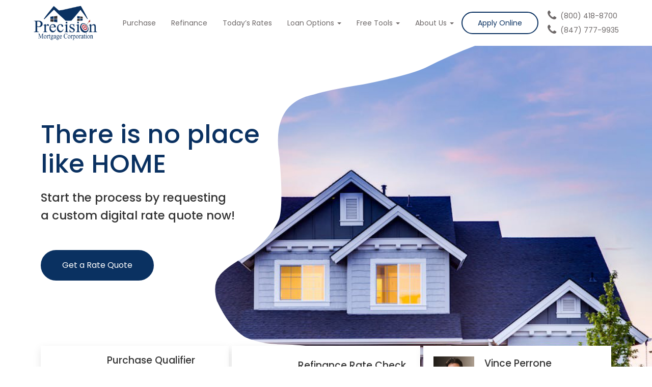

--- FILE ---
content_type: text/html; charset=UTF-8
request_url: https://precisionmortgagecorp.com/
body_size: 16519
content:
<!DOCTYPE html>
<!--[if IE 6]><html class="ie ie6 no-js" lang="en-US" prefix="og: http://ogp.me/ns#"><![endif]-->
<!--[if IE 7]><html class="ie ie7 no-js" lang="en-US" prefix="og: http://ogp.me/ns#"><![endif]-->
<!--[if IE 8]><html class="ie ie8 no-js" lang="en-US" prefix="og: http://ogp.me/ns#"><![endif]-->
<!--[if !(IE 7) | !(IE 8) ]><!-->
<html class="no-js" lang="en-US" prefix="og: http://ogp.me/ns#">
<head>
    <meta charset="utf-8">
    <meta name="viewport" content="width=device-width, initial-scale=1.0">
            <!-- <meta property="og:image" content=""> -->

    <!-- your favicon icon link -->
        <link rel="shortcut icon" href="https://precisionmortgagecorp.com/clients/15752/uploads/2022/09/Precision-mortgage-corporation-favicon.png">

    <!-- HTML5 Shim and Respond.js IE8 support of HTML5 elements and media queries -->
    <!--[if lt IE 9]>
      <script src="https://precisionmortgagecorp.com/templates/26/themes/leadpops/js/html5.js"></script>
      <script src="https://precisionmortgagecorp.com/templates/26/themes/leadpops/js/respond.min.js"></script>
    <![endif]-->
    <title>Barrington Mortgage Broker | Precision Mortgage Corporation</title>

<!-- This site is optimized with the Yoast SEO plugin v3.4.2 - https://yoast.com/wordpress/plugins/seo/ -->
<meta name="description" content="Get low mortgage rates in seconds with a Barrington Mortgage Broker. Use our FREE online pre-approval tool or our refinance rate checker."/>
<meta name="robots" content="noodp"/>
<link rel="canonical" href="https://precisionmortgagecorp.com/" />
<meta property="og:locale" content="en_US" />
<meta property="og:type" content="website" />
<meta property="og:title" content="Barrington Mortgage Broker | Precision Mortgage Corporation" />
<meta property="og:description" content="Get low mortgage rates in seconds with a Barrington Mortgage Broker. Use our FREE online pre-approval tool or our refinance rate checker." />
<meta property="og:url" content="https://precisionmortgagecorp.com/" />
<meta property="og:site_name" content="Precision Mortgage Corporation" />
<meta name="twitter:card" content="summary_large_image" />
<meta name="twitter:description" content="Get low mortgage rates in seconds with a Barrington Mortgage Broker. Use our FREE online pre-approval tool or our refinance rate checker." />
<meta name="twitter:title" content="Barrington Mortgage Broker | Precision Mortgage Corporation" />
<script type='application/ld+json'>{"@context":"http:\/\/schema.org","@type":"WebSite","url":"https:\/\/precisionmortgagecorp.com\/","name":"Precision Mortgage Corporation","potentialAction":{"@type":"SearchAction","target":"https:\/\/precisionmortgagecorp.com\/?s={search_term_string}","query-input":"required name=search_term_string"}}</script>
<!-- / Yoast SEO plugin. -->

<link rel='dns-prefetch' href='//www.google.com' />
<link rel='dns-prefetch' href='//fonts.googleapis.com' />
<link rel='dns-prefetch' href='//s.w.org' />
		<script type="text/javascript">
			window._wpemojiSettings = {"baseUrl":"https:\/\/s.w.org\/images\/core\/emoji\/13.0.1\/72x72\/","ext":".png","svgUrl":"https:\/\/s.w.org\/images\/core\/emoji\/13.0.1\/svg\/","svgExt":".svg","source":{"concatemoji":"https:\/\/precisionmortgagecorp.com\/wp-includes\/js\/wp-emoji-release.min.js?ver=5.6"}};
			!function(e,a,t){var r,n,o,i,p=a.createElement("canvas"),s=p.getContext&&p.getContext("2d");function c(e,t){var a=String.fromCharCode;s.clearRect(0,0,p.width,p.height),s.fillText(a.apply(this,e),0,0);var r=p.toDataURL();return s.clearRect(0,0,p.width,p.height),s.fillText(a.apply(this,t),0,0),r===p.toDataURL()}function l(e){if(!s||!s.fillText)return!1;switch(s.textBaseline="top",s.font="600 32px Arial",e){case"flag":return!c([127987,65039,8205,9895,65039],[127987,65039,8203,9895,65039])&&(!c([55356,56826,55356,56819],[55356,56826,8203,55356,56819])&&!c([55356,57332,56128,56423,56128,56418,56128,56421,56128,56430,56128,56423,56128,56447],[55356,57332,8203,56128,56423,8203,56128,56418,8203,56128,56421,8203,56128,56430,8203,56128,56423,8203,56128,56447]));case"emoji":return!c([55357,56424,8205,55356,57212],[55357,56424,8203,55356,57212])}return!1}function d(e){var t=a.createElement("script");t.src=e,t.defer=t.type="text/javascript",a.getElementsByTagName("head")[0].appendChild(t)}for(i=Array("flag","emoji"),t.supports={everything:!0,everythingExceptFlag:!0},o=0;o<i.length;o++)t.supports[i[o]]=l(i[o]),t.supports.everything=t.supports.everything&&t.supports[i[o]],"flag"!==i[o]&&(t.supports.everythingExceptFlag=t.supports.everythingExceptFlag&&t.supports[i[o]]);t.supports.everythingExceptFlag=t.supports.everythingExceptFlag&&!t.supports.flag,t.DOMReady=!1,t.readyCallback=function(){t.DOMReady=!0},t.supports.everything||(n=function(){t.readyCallback()},a.addEventListener?(a.addEventListener("DOMContentLoaded",n,!1),e.addEventListener("load",n,!1)):(e.attachEvent("onload",n),a.attachEvent("onreadystatechange",function(){"complete"===a.readyState&&t.readyCallback()})),(r=t.source||{}).concatemoji?d(r.concatemoji):r.wpemoji&&r.twemoji&&(d(r.twemoji),d(r.wpemoji)))}(window,document,window._wpemojiSettings);
		</script>
		<style type="text/css">
img.wp-smiley,
img.emoji {
	display: inline !important;
	border: none !important;
	box-shadow: none !important;
	height: 1em !important;
	width: 1em !important;
	margin: 0 .07em !important;
	vertical-align: -0.1em !important;
	background: none !important;
	padding: 0 !important;
}
</style>
	<link rel='stylesheet' id='colorbox' disabled href='https://precisionmortgagecorp.com/wp_plugins/wp-colorbox/example5/colorbox.css?ver=5.6' type='text/css' media='all' />
<link rel='stylesheet' id='wp-block-library-css'  href='https://precisionmortgagecorp.com/wp-includes/css/dist/block-library/style.min.css?ver=5.6' type='text/css' media='all' />
<link rel='stylesheet' id='js_composer_front' disabled href='https://precisionmortgagecorp.com/wp_plugins/js_composer/assets/css/js_composer.min.css?ver=6.4.1' type='text/css' media='all' />
<link rel='stylesheet' id='leadpops_fontawesome-css'  href='https://precisionmortgagecorp.com/templates/26/themes/leadpops/includes/fonts/FontAwesome/font-awesome.min.css?ver=5.6' type='text/css' media='all' />
<link rel='stylesheet' id='leadpops_lineicons-css'  href='https://precisionmortgagecorp.com/templates/26/themes/leadpops/includes/fonts/LineIcons/font-lineicons.css?ver=5.6' type='text/css' media='all' />
<link rel='stylesheet' id='lp-font-poppin-css'  href='https://fonts.googleapis.com/css?family=Poppins%3A200%2C300%2C400%2C500%2C600%2C700%2C800%2C900&#038;display=swap&#038;ver=1.9.7' type='text/css' media='all' />
<link rel='stylesheet' id='lp-font-lato-css'  href='https://fonts.googleapis.com/css?family=Lato%3A300%2C400%2C700%2C900&#038;display=swap&#038;ver=1.9.7' type='text/css' media='all' />
<link rel='stylesheet' id='lp-global-css-css'  href='https://precisionmortgagecorp.com/templates/26/themes/leadpops/core/min_assets/css/global.min.css?ver=1.9.7' type='text/css' media='all' />
<link rel='stylesheet' id='fancybox-css'  href='https://precisionmortgagecorp.com/templates/26/themes/leadpops/js/fancybox3/css/core.css?ver=1.3.7' type='text/css' media='all' />
<link rel='stylesheet' id='branch_style' disabled href='https://precisionmortgagecorp.com/templates/26/themes/leadpops/branch/style.css?ver=1.9.7' type='text/css' media='all' />
<link rel='stylesheet' id='vsc-animation-style' disabled href='https://precisionmortgagecorp.com/templates/26/themes/leadpops/includes/lp-animations/css/vivaco-animations.css?ver=5.6' type='text/css' media='all' />
<script type='text/javascript' src='https://precisionmortgagecorp.com/wp-includes/js/jquery/jquery.min.js?ver=3.5.1' id='jquery-core-js'></script>
<script src="https://precisionmortgagecorp.com/wp-includes/js/jquery/jquery-migrate.min.js?ver=3.3.2" defer="defer" type="text/javascript"></script>
<script src="https://precisionmortgagecorp.com/wp_plugins/wp-colorbox/jquery.colorbox.js?ver=1.0.8" defer="defer" type="text/javascript"></script>
<script src="https://www.google.com/recaptcha/api.js?ver=5.6" defer="defer" type="text/javascript"></script>
<link rel="https://api.w.org/" href="https://precisionmortgagecorp.com/wp-json/" /><link rel="alternate" type="application/json" href="https://precisionmortgagecorp.com/wp-json/wp/v2/pages/2005" /><meta name="generator" content="WordPress 5.6" />
<link rel='shortlink' href='https://precisionmortgagecorp.com/' />
<link rel="alternate" type="application/json+oembed" href="https://precisionmortgagecorp.com/wp-json/oembed/1.0/embed?url=https%3A%2F%2Fprecisionmortgagecorp.com%2F" />
<link rel="alternate" type="text/xml+oembed" href="https://precisionmortgagecorp.com/wp-json/oembed/1.0/embed?url=https%3A%2F%2Fprecisionmortgagecorp.com%2F&#038;format=xml" />

		<style media="screen">

			/*OUR TEAM*/

            
            html body.lp-our-team, html body.single-jm_team_member{
                /*background-color:*//* !important;*/
            }
            @media only screen and (min-width: 1200px) {
                body.lp-our-team #main-content .container, body.single-jm_team_member .team-member-profile #content{
                    width:px !important;
                }
            }
			.p-3 a:hover, .contact-info a:hover{
				color: #0a3161;
			}

			a.utility-button-global, .utility-button-global, .gform_button.button{
				border-color: #0a3161;
				background-color: #0a3161;
			}
			a.utility-button-global:hover {
				color: #0a3161;
			}
			.team-member-profile #content h2, .team-member-profile #content .social-wrap h3{
				color: #0a3161;
				font-size: 32px;
			}

			.team-member-profile .team-member-title h3, .team-member-profile .team-member-location h5,
            .team-members .action-buttons .email .fa-envelope, .team-members .action-buttons .phonee .fa-phone,
            .team-members .profile-link .fa-user, .team-member-profile .team-member-name, .team-members .content h3{
				color: #0a3161;
			}
            .search input.search__box, .search input.search__box:hover,
            .search input.search__box:active, .search input.search__box:focus{
                border-left-color: #0a3161;
            }
            /*END OUR TEAM*/
		</style>

	<meta name="generator" content="Powered by WPBakery Page Builder - drag and drop page builder for WordPress."/>
    <style media="screen">

        .riq-contact-form-holder iframe{
            border: 5px solid #0a3161;
            border-radius: 3px;
            width: 100%;
        }

        /*.content-plr a:after{
            background-color:;
        }*/

        .mask .path{
            stroke: #0a3161;
        }
        a.selected,
        .lp-tag,
        input[type="submit"],
        input[type="submit"]:focus,
        input[type="submit"]:hover,
        input[type="button"],
        input[type="button"]:focus,
        input[type="button"]:hover,
        .current > a:not(.dropdown-toggle):after,
        .dropdown-toggle:before,
        .tagcloud > a:hover,
        .featured > a:hover,
        .featured > a:active,
        .more-link:hover,
        .more-link:active,
        .base_clr_bg,
        .base_clr_bg:hover,
        .gform_wrapper .button,
        .base_clr_bg:focus,
        .base_clr_bg:active,
        .base_clr_bg.gradient,
        .customlist li:before,
        #navigation-header .navbar-toggle .icon-bar,
        #navigation-header .dropdown:hover > .dropdown-toggle:before,
        .vc_tta-color-grey.vc_tta-style-classic.vc_tta .vc_tta-panel.vc_active .vc_tta-panel-title > a,
        .vc_toggle_active .vc_toggle_title,
        .vc_tta-tabs-position-top .vc_tta-tabs-container .vc_tta-tabs-list .vc_tta-tab.vc_active a,
        .vc_tta-tabs-position-top .vc_tta-tabs-container .vc_tta-tabs-list .vc_tta-tab a:hover,
        .vc_toggle_active .vc_toggle_title:hover,
        .vc_toggle_active .vc_toggle_title,
        .feature-wrap i:hover,
        .btn-go,
        .btn-primary-dark,
        .btn-mort,
        .btn-getpr,
        #home > a:not(.btn-pink):not(.btn-purple) {
            background-color: #0a3161;
        }

        .vc_toggle_active .vc_toggle_title:hover {
            background-color: #0a3161 !important;
        }

        .vc_tta-tab.vc_active > a {
            box-shadow: 0 3px 0 #0a3161 inset;
        }

        .feature-wrap i:hover {
            box-shadow: 0 0 0 5px #0a3161 inset;
            border: 3px solid #0a3161;
        }

        .vc_tta-tab.vc_active {
            border-top-color: #0a3161 !important;
        }

        textarea, select, input[type="text"],
        input[type="url"],
        input[type="tel"],
        input[type="number"],
        input[type="color"],
        input[type="email"],
        input[type="password"],
        textarea:focus,
        input[type="text"]:focus,
        input[type="url"]:focus,
        input[type="tel"]:focus,
        input[type="number"]:focus,
        input[type="color"]:focus,
        input[type="email"]:focus,
        input[type="password"]:focus,
        textarea:hover,
        input[type="text"]:hover,
        input[type="url"]:hover,
        input[type="tel"]:hover,
        input[type="number"]:hover,
        input[type="color"]:hover,
        input[type="email"]:hover,
        input[type="password"]:hover,
        .vc_toggle_active .vc_toggle_title:hover {
            border-left-color: #0a3161;
        }

        #navigation-header li a {
            color: #333;
        }

        a,
        a:hover,
        a:focus,
        #navigation-header ul.main-menu > li > a:hover,
        #navigation-header ul.main-menu > li > a:focus,
        #navigation-header ul.main-menu > li.active > a,
        #navigation-header .dropdown-menu li a:hover,
        .footer a,
        .footer .icon,
        #navigation-header .dropdown-menu li a:hover,
        #navigation-header .dropdown-menu li.active a:hover,
        #navigation-header .dropdown-menu li.active a,
        h1 b, h2 b, h3 b, h4 b, h5 b, h6 b,
        .section-title b,
        .base_clr_txt,
        .footer-title a,
        #navigation-header .navigation-bar-right a,
        .right-box-main-header,
        .feature-wrap i,
        .feature-wrap a,
        .feature-wrap a:hover h2,
        .feature-wrap h2,
        .feature-wrap i,
        .call-text a,
        a.feature-btn span,
        a.feature-btn span i,
        .fa, .icon,
        .base_clr_txt p,
        .base_clr_txt strong,
        blockquote:before,
        blockquote:after,
        .single-quote blockquote:before,
        .single-quote blockquote:after  
        {
            color: #0a3161;
        }
/*Header menu active color fix*/
        #menu-header-menu .menu-item-has-children.current-menu-parent > a,
        #menu-header-menu-1 .menu-item-has-children.current-menu-parent > a,
        #navigation-header .main-menu .open:hover > .dropdown-toggle:hover,
        #navigation-header .main-menu .open:hover > a, #navigation-header .main-menu .open:hover > a:hover, #navigation-header .main-menu .open > a:focus,
        #navigation-header .main-menu .open a:hover > #navigation-header .main-menu .open > a:focus{
            color: #0a3161;
        }
        .navigation-wrap .current-menu-parent.dropdown > .dropdown-toggle::before{
            background-color: #0a3161;
        }
/*Header menu active color fix end*/
        .vc_inner .vc_col-sm-4 .section-wrap h2.section-title {
            color: #0a3161 !important;
        }

        .lp_base_color, .lp_base_color h2,
        .right-box-main .btn:hover,
        .vc_tta-tab.vc_active:hover > a .vc_tta-title-text,
        .vc_tta-tab.vc_active:hover > a .vc_tta-icon,
        .head-text a, .sec-text a,
        .landing-accordion .vc_tta-panel-title .vc_tta-icon,
        .vc_tta.vc_general.vc_tta-o-all-clickable .vc_tta-panel .vc_tta-panel-title > a:hover,
        .call > a {
            color: #0a3161 !important;
        }

        .vc_tta.vc_general.vc_tta-o-all-clickable .vc_tta-panel.vc_active .vc_tta-panel-title > a:hover,
        .landing-accordion .vc_tta-panel.vc_active .vc_tta-panel-title .vc_tta-icon {
            color: #fff !important;
        }

        #navigation-header .navigation-bar-right a,
        .right-box-main .btn,
        .right-box-main .btn:hover {
            border-color: #0a3161;
        }

        h2.section-title {
            font-size: 28px;
            color: #0a3161;
        }

        
                body {
            background-color:  !important;
            /*background-image: url() !important;
            background-position:  !important;
            background-repeat:  !important;
            background-size:  !important;*/
        }

                /*.body_custom_overlay {
            background-color: ;
            opacity: ;
            position: absolute;
            height: 100%;
            width: 100%;
            top: 0;
            left: 0;
        }*/

        #navigation-header{ height: 80px !important; }#navigation-header .main-menu > li > a{ color: #6d6868 }#navigation-header .navigation-bar-right a { color: #6d6868; border-color: #6d6868; }#navigation-header .navigation-bar-right li.featured a:hover { color: #6d6868; }        #navigation-header .caret.base_clr_txt {
            color: #6d6868        }

        #navigation-header .main-menu > li.active > a, #navigation-header .main-menu > li > a:hover, #navigation-header .main-menu > li > a:focus{ color: #0a3161 }#navigation-header .navigation-bar-right li.featured a:hover { border-color: #0a3161; background-color: #0a3161; }        #navigation-header .navbar-toggle .icon-bar,
        #navigation-header .dropdown:hover > .dropdown-toggle:before {
            background-color: #0a3161        }

        #navigation-header .main-menu > li.active > a .caret.base_clr_txt, #navigation-header .main-menu > li > a:hover .caret.base_clr_txt, #navigation-header .main-menu > li > a:focus .caret.base_clr_txt {
            color: #0a3161        }

        .apply-online-btn li a {color: #0a3161 !important; padding: 12px 30px !important; }
        /* CTA Button with Base Color */
        .base_cta_button {
            color: #ffffff !important;
            background-color: #0a3161;
         border: 1px solid #ffffff !important;
         display: inline-block;
            vertical-align: middle;
            -webkit-transform: perspective(1px) translateZ(0);
            transform: perspective(1px) translateZ(0);
            box-shadow: 0 0 1px transparent;
            position: relative;
            -webkit-transition-property: color;
            transition-property: color;
            -webkit-transition-duration: 0.3s;
            transition-duration: 0.3s;
        }

        .base_cta_button:before {
            background-color: #0a3161;
            content: "";
            position: absolute;
            z-index: -1;
            top: 0;
            bottom: 0;
            left: 0;
            right: 0;
            -webkit-transform: scaleY(1);
            transform: scaleY(1);
            -webkit-transform-origin: 50%;
            transform-origin: 50%;
            -webkit-transition-property: transform;
            transition-property: transform;
            -webkit-transition-duration: 0.3s;
            transition-duration: 0.3s;
            -webkit-transition-timing-function: ease-out;
            transition-timing-function: ease-out;
            border-radius: 3px;
        }

        .base_cta_button:hover, .base_cta_button:active {
            color: #0a3161 !important;
            background-color: #ffffff !important;
         border: 1px solid #0a3161 !important;
                }

        .btn.shadow-btn.base_cta_button.off-white:hover {
            background-color: #f4f4f4 !important;
        }

        .base_cta_button:hover:before, .base_cta_button:active:before {
            -webkit-transform: scaleY(0);
            transform: scaleY(0);
        }

        /* CTA Button with Alternative Color */
        .lp_cta_button {
         color: #ffffff !important;
         background-color: #0a3161 !important;
         border: 1px solid #0a3161 !important;
         display: inline-block;
            vertical-align: middle;
            -webkit-transform: perspective(1px) translateZ(0);
            transform: perspective(1px) translateZ(0);
            box-shadow: 0 0 1px transparent;
            position: relative;
            -webkit-transition-property: color;
            transition-property: color;
            -webkit-transition-duration: 0.3s;
            transition-duration: 0.3s;
        }

        .lp_cta_button:before {
         background-color: #0a3161 !important;
         content: "";
            position: absolute;
            z-index: -1;
            top: 0;
            bottom: 0;
            left: 0;
            right: 0;
            -webkit-transform: scaleY(1);
            transform: scaleY(1);
            -webkit-transform-origin: 50%;
            transform-origin: 50%;
            -webkit-transition-property: transform;
            transition-property: transform;
            -webkit-transition-duration: 0.3s;
            transition-duration: 0.3s;
            -webkit-transition-timing-function: ease-out;
            transition-timing-function: ease-out;
            border-radius: 3px;
        }

        .lp_cta_button:hover, .lp_cta_button:active {
         color: #ffffff !important;
         background-color: #0a3161 !important;
         border: 1px solid #0a3161 !important;
                }

        .btn.shadow-btn.lp_cta_button.off-white:hover {
            background-color: #f4f4f4 !important;
        }

        .lp_cta_button:hover:before, .lp_cta_button:active:before {
            -webkit-transform: scaleY(0);
            transform: scaleY(0);
        }

            
    </style>
            <script type="text/javascript">
            jQuery(document).ready(function(){
    jQuery('footer .col-xs-12:nth-child(4) ul').append('<li class="lp-widget__social_icons__item"><a class="tiktok" target="_blank" title="Tiktok" href="https://www.tiktok.com/@thevinceperrone"><img src="https://581c67e8d13ea6535f44-1380b46efa631232695c7729e6a351f3.ssl.cf2.rackcdn.com/images1/tiktok-icon-for-calc.png" style="height: 34px;"></a></li>');

jQuery('footer .col-xs-12:nth-child(4) ul').append('<li class="lp-widget__social_icons__item"><a  class="google-my-business" target="_blank" class="lp-widget__social_icons_list__link" title="google my business" href="https://tinyurl.com/2bw2yfkj"><img src="https://581c67e8d13ea6535f44-1380b46efa631232695c7729e6a351f3.ssl.cf2.rackcdn.com/images1/google-my-business-icon.png"></a></li>');});


jQuery(document).ready(function(){
    jQuery('.home .lp-box__nmls').html('NMLS #230291');
jQuery('.home .lp-box.lp-box_lo .lp-box__title').html('Vince Perrone');
jQuery('.col-sm-5 .buy-section__subtitle').html('Ready To Buy A Home');
});


jQuery(document).ready(function(){
    jQuery('footer .lp_fot_logo').before('<div class="complaince"><p>Costs, terms and fees may vary. Information subject to change without notice.<br>This is not an offer for extension of credit or a commitment to lend.<br> All loans subject to income and credit approval.<br>Regulated by <br>State of Illinois, Division of Banking<br>Illinois Department of Financial and Professional Regulation (IDFPR)<br>555 West Monroe Street, 5th Floor<br>Chicago, IL 60661 <br>Telephone Number: <a href="tel:+1-888-473-4858">1-888-473-4858</a><br><a href="https://idfpr.illinois.gov/" target="_blank">www.idfpr.illinois.gov</a> <br>Illinois Residential Licensee | License #MB.6761742<br>Florida #MBR6144</p></div>');
jQuery(".home .lp-box.lp-box_lo").attr('href', '/vince-perrone/');

jQuery('.nav-mob-hide,.nav-mob-show,.mk-sticky__navbar').append(`<li class="featured"><a class="navbar__link secondary-num" href="tel:(847) 777-9935" title="(847) 777-9935">(847) 777-9935</a></li>`);
jQuery('.nav-mob-hide .featured').wrapAll('<div class="header-phones"></div>');

});

        </script>
            <style media="screen">
                /*TODO: MK ultra dynamic options*/
        @media only screen and (min-width:358px) and (max-width: 1100px){
                }
        .lp-grid__img-wrap svg path.st3,
        .lp-grid__img-wrap svg path.st2,
        .lp-grid__img-wrap svg path.cls-4
        {
            fill: #0a3161;
        }


        .lp-grid__img-wrap svg path.cls-3{
            fill: #0a3161;
        }
        .lp-grid__img-wrap svg .st1,
        .lp-grid__img-wrap svg .cls-2{
            fill:#C1CBD7;
        }
        .lp-grid__img-wrap svg .st0,
        .lp-grid__img-wrap svg .cls-1{
            fill:#F8F9FB;
        }
        .info__title{
            color:#0a3161        }

        .info__description
        {
            color:#333333;
        }
        .header-inner,
        .navigation-wrap{
            background-color:#ffffff;
        }
        .navbar__link{
            color:#6d6868        }
        .featured::before {
            color:#6d6868        }
        .navbar__list > li:hover > a.navbar__link ,
        .navbar__list > li:focus > a.navbar__link ,
        .navbar__list > li:active > a.navbar__link,
        .navbar__link:hover ,.navbar__link:active ,
        .navbar__list_dropdown-menu .navbar__link:hover,
        .dropdown.open .navbar__list_dropdown-menu .navbar__link:hover,
        .navbar__list_dropdown-menu .active a,
        .dropdown.open .navbar__link:focus,
         .active a{
            color:#0a3161;
        }
        .info__btn{
            color:  #ffffff;
            background-color:#0a3161;
            border: 2px solid #0a3161;
        }
        .info__btn:hover{
            color: #0a3161;
            background-color: transparent;
            border: 2px solid #0a3161;
        }
        .lp-box__number,
        .lp-box__nmls{
            color:#0a3161;
        }
        @media (max-width: 768px) {
            .lp-box__nmls{
                color: #353535;
            }
        }
        .lp-line{
            background-color:#0a3161;
        }
        .border-btn:focus, .border-btn:active, .border-btn:hover{
            color: #0a3161;
            background-color: #FFFFFF;
            border: 2px solid #0a3161;
        }
        .border-btn{
            color:  #FFFFFF;
            background-color:#0a3161;
            border: 2px solid #0a3161;
        }
        .arrow-left.lp-call-today{
            color:#0a3161;
            padding-right: 3px;
        }
        .lp-dots__item.lp-dots__item_active:after{
            background-color:#0a3161;
        }
        .mk-apply__btn,
        .navbar__item_applay{
            background-color:;
        }
        .mk-apply__btn,
        .navbar__item_applay a.navbar__link,
        .home .navbar__item_applay a.navbar__link{
            text-transform: capitalize;
            color:#0a3161 !important;
        }
        .mk-apply__btn:hover,
        .navbar__list .navbar__item_applay:hover a.navbar__link,
        .home .navbar__list .navbar__item_applay:hover a.navbar__link{
            color:#FFFFFF !important;
        }
        .mk-apply__btn:hover,
        .navbar__item_applay:hover{
            background-color:#0a3161;
        }
        .mk-apply__btn,
        .navbar__item_applay{
            border-color: #0a3161;
        }
        .mk-apply__btn:hover,
        .navbar__item_applay:hover{
            border-color: #0a3161;
        }
        .home .navbar__list .navbar__link,
        .home .navbar__list_dropdown-menu .navbar__link{
            color:#6d6868!important;
        }
        .home .navbar__list .navbar__item:hover >a,.home .navbar__list .navbar__item:focus >a,
        .home .navbar__list .navbar__link:hover,
        /*.home .navbar__list .navbar__link:focus,*/
        .home .navbar__list_dropdown-menu .navba    r__item:hover >a ,.featured:hover::before{
            color:#0a3161 !important;
        }


        .navbar__item_dropdown.open .dropdown-toggle::before {
            background-color: #0a3161;
        }


        h1, h2, h3, h4, h5, h6, .h1, .h2, .h3, .h4, .h5, .h6, .h7, .heading-font,
        body,nav.navigation-bar a{
            font-family: 'Poppins';
        }
        /*joomsty::Blog style*/
        .paging.entry-navigation .pagination > .active {
            border: 1px solid #0a3161;
            background-color: #0a3161;
            color: #fff;
        }
        .paging.entry-navigation .pagination > a{
            border: 1px solid #0a3161;
            color: #0a3161;
        }
        .paging.entry-navigation .pagination > a:hover, .paging.entry-navigation .pagination > a:active, .paging.entry-navigation .pagination > a:focus {
            border: 1px solid #0a3161;
            background-color: #0a3161;
            color: #fff;
        }
        .blog-lo__img,
        .comment-respond  .tooltip-inner,
        .comment-tooltip,
        .blog-lo__info-bar,
        .lp-tab-content .search-btn,
        .banner-01 .overlay, .banner-02 .overlay{
            background-color:#0a3161;
        }
        .comment-respond .tooltip.top .tooltip-arrow{
            border-top-color: #0a3161;
        }
        .dd-menu-btn:hover{
            border-color: #0a3161;
            color: #0a3161;
        }
        body.search .custom-btn,
        body.single .custom-btn,
        body.archive .custom-btn{
            color: #0a3161 !important;
        }
        body.search .custom-btn:hover,
        body.single .custom-btn:hover,
        body.archive .custom-btn:hover{
            background-color: #0a3161 !important;
            color: #ffffff !important;
        }
        .blogs_single .tags-box a:hover,
        .blogs_single .tags-box a:active,
        .blogs_single .tags-box a:focus{
            color: #0a3161;
        }
        .lp-blog-tab li.active a{
            color: #0a3161;
        }
        .lp-blog-tab li a:hover, .lp-blog-tab li a:focus, .lp-blog-tab li a:active{
            color: #0a3161;
        }
        .lp-blog-tab input[type="text"],
        .lp-blog-tab select
        {
            border-left-color:#0a3161;
        }
        .lp-funnel-wrap iframe{
            border: 5px solid #0a3161;;
        }
        
 /* 
-----------------------------
 Theme Options — Custom CSS 
-----------------------------
 */ 
.lp-our-team .team-member-name h1 , .lp-our-team .team-member-title h3 , .lp-our-team .team-member-location h5{
    color: white !important
}


.lp-widget__social_icons__item{
    height: 35px;
}
.google-my-business img{
    height: 35px !important;
}
@media(min-width:992px){
footer .col-xs-12:nth-child(3){
    width: 35%
}
footer .col-xs-12:nth-child(2){
    width: 15%;
}
}
@media(min-width:768px) and (max-width:991px){
footer .col-xs-12:nth-child(3){
    width: 50% !important;
    margin-top: 40px;
    float: right
}
footer .col-xs-12:nth-child(4){
    width: 50% !important;
    margin-top: 20px;
    float: right;

}
}

@media(max-width:360px){
footer .col-xs-12:nth-child(3) .footer-widget__item_icon_envelope a{
   font-size: 13px !important
}
}

footer .complaince{
    text-align: center !important;
    margin-top: 30px;
}
footer .complaince p{
    color: #858585;
    font-size: 13px;
}

.complaince a{
    color: white;
}

header .officer__left{
    display: none;
}

#menu-item-2227{
    display: none;
}

body:has(.team-member-profile) #placeholderId,
body.page-id-2443 #placeholderId{
    display: none !important;
}

.postid-9353 #rebeliq-container {
    display: none !important;
}
.nav-mob-hide .featured::before{
    top: 0px;
}

.footer-title strong{
    display: block;
}
.menu-item-home.menu-item-2227{
    display: none;
}
@media (min-width:1201px){
.header-inner .navigation-wrap_scroll-on  .navbar-nav>li>a{
    padding-left: 10px;
    padding-right: 10px;
}
}        body:not(.home) #main-content a.lp_fancybox_iframe,body:not(.home) #main-content a.lp_fancybox_iframe:active,body:not(.home) #main-content a.lp_fancybox_iframe:hover,body:not(.home) #main-content a.lp_fancybox_iframe:focus{
            color: #007BFF;
        }
    </style>
    <!--hide li home in homepage-->
<meta property="og:image" content="https://precisionmortgagecorp.com/clients/15752/uploads/2022/09/Precision-mortgage-corporation-social-fb.jpg"><meta name="twitter:image" content="https://precisionmortgagecorp.com/clients/15752/uploads/2022/09/Precision-mortgage-corporation-social-fb.jpg" /><style type="text/css" data-type="vc_custom-css">.container-fluid {
    padding-left:0;
    padding-right:0;
}</style><noscript><style> .wpb_animate_when_almost_visible { opacity: 1; }</style></noscript>    <style media="screen">
        #home, .section_header_container {background-image: linear-gradient(rgba(255, 255, 255, 0.7), rgba(255, 255, 255, 0.7)), url(https://precisionmortgagecorp.com/clients/15752/uploads/2022/09/Precision-Mortgage-banner.jpg); background-position: center 75%; background-repeat: no-repeat; }    </style>
</head>
<body data-rsssl=1 class="home page-template-default page page-id-2005 wpb-js-composer js-comp-ver-6.4.1 vc_responsive" >
<div class="lp-main-wrap">

    <style media="screen">
        .mask__caption{
            background-image: url(https://precisionmortgagecorp.com/clients/15752/uploads/2022/09/Precision-mortgage-corporation-favicon.png) !important;
        }
    </style>
  <!--<div class="body_custom_overlay"></div>-->
  <header class="home-header">
      <nav class="navbar navigation-wrap">
          <div class="container">
              <div class="navbar-header">
                  <div class="navbar-header__inner">
                      <div class="navbar-brand-fit">
                          <a class="navbar-brand" href="https://precisionmortgagecorp.com">
                              <img class="logo" src="https://precisionmortgagecorp.com/clients/15752/uploads/2022/09/Precision-mortgage-corporation-logo.png" alt="Precision Mortgage Corporation" title="Precision Mortgage Corporation" /><img class="micro-logo micro-logo__home" src="https://precisionmortgagecorp.com/clients/15752/uploads/2022/09/Precision-mortgage-corporation-logo.png" alt="Precision Mortgage Corporation" title="Precision Mortgage Corporation" />                          </a>
                      </div>

                      <div class="mk-right">
                          <button type="button" class="navbar-toggle">
                              <i class="fa fa-bars"></i>
                          </button>
                          <a href="#" class="btn mk-apply__btn mk-apply__btn_hide">Apply Online</a>
                      </div>
                  </div>
              </div>
              <div class="menu-right">
                  <ul class="navbar__list nav navbar-nav navbar-right nav-mob-hide">
                      <li class="featured">
                          <a class="navbar__link" href="tel:(800) 418-8700" title="(800) 418-8700">(800) 418-8700</a>
                      </li>
                  </ul>
              <div class="menu-header-menu-container"><ul id="menu-header-menu" class="navbar__list nav navbar-nav nav-mr10"><li id="menu-item-2227" class="custom-menu menu-item menu-item-type-post_type menu-item-object-page menu-item-home current-menu-item page_item page-item-2005 current_page_item menu-item-2227 navbar__item active"><a title="Home" class="navbar__link" href="https://precisionmortgagecorp.com/">Home</a></li>
<li id="menu-item-264" class="menu-item menu-item-type-post_type menu-item-object-page menu-item-264 navbar__item"><a title="Purchase" class="navbar__link" href="https://precisionmortgagecorp.com/buy/">Purchase</a></li>
<li id="menu-item-265" class="menu-item menu-item-type-post_type menu-item-object-page menu-item-265 navbar__item"><a title="Refinance" class="navbar__link" href="https://precisionmortgagecorp.com/refinance/">Refinance</a></li>
<li id="menu-item-9348" class="menu-item menu-item-type-custom menu-item-object-custom menu-item-9348 navbar__item"><a title="Today&#039;s Rates" class="navbar__link" href="/rates">Today&#8217;s Rates</a></li>
<li id="menu-item-53" class="menu-item menu-item-type-custom menu-item-object-custom menu-item-has-children menu-item-53 navbar__item dropdown navbar__item_dropdown"><a title="Loan Options" href="javascript:;" class="navbar__link dropdown-toggle">Loan Options <span class="caret"></span></a>
<ul role="menu" class=" dropdown-menu navbar__list_dropdown-menu dropdown-menu">
	<li id="menu-item-214" class="menu-item menu-item-type-post_type menu-item-object-page menu-item-214 navbar__item"><a title="30 Year Fixed Mortgage" class="navbar__link" href="https://precisionmortgagecorp.com/30-year-fixed-rate-mortgage/">30 Year Fixed Mortgage</a></li>
	<li id="menu-item-213" class="menu-item menu-item-type-post_type menu-item-object-page menu-item-213 navbar__item"><a title="15 Year Fixed Mortgage" class="navbar__link" href="https://precisionmortgagecorp.com/15-year-fixed-rate-mortgage/">15 Year Fixed Mortgage</a></li>
	<li id="menu-item-447" class="menu-item menu-item-type-post_type menu-item-object-page menu-item-447 navbar__item"><a title="Adjustable Rate Mortgage" class="navbar__link" href="https://precisionmortgagecorp.com/adjustable-rate-mortgage/">Adjustable Rate Mortgage</a></li>
	<li id="menu-item-217" class="menu-item menu-item-type-post_type menu-item-object-page menu-item-217 navbar__item"><a title="FHA Loans" class="navbar__link" href="https://precisionmortgagecorp.com/fha-loans/">FHA Loans</a></li>
	<li id="menu-item-222" class="menu-item menu-item-type-post_type menu-item-object-page menu-item-222 navbar__item"><a title="VA Loans" class="navbar__link" href="https://precisionmortgagecorp.com/va-loans/">VA Loans</a></li>
	<li id="menu-item-219" class="menu-item menu-item-type-post_type menu-item-object-page menu-item-219 navbar__item"><a title="Jumbo Loans" class="navbar__link" href="https://precisionmortgagecorp.com/jumbo-loans/">Jumbo Loans</a></li>
	<li id="menu-item-216" class="menu-item menu-item-type-post_type menu-item-object-page menu-item-216 navbar__item"><a title="203K Loans" class="navbar__link" href="https://precisionmortgagecorp.com/203k-loans/">203K Loans</a></li>
	<li id="menu-item-221" class="menu-item menu-item-type-post_type menu-item-object-page menu-item-221 navbar__item"><a title="USDA Loans" class="navbar__link" href="https://precisionmortgagecorp.com/usda-loans/">USDA Loans</a></li>
	<li id="menu-item-2126" class="menu-item menu-item-type-post_type menu-item-object-page menu-item-2126 navbar__item"><a title="Reverse Mortgage" class="navbar__link" href="https://precisionmortgagecorp.com/reverse-mortgage/">Reverse Mortgage</a></li>
</ul>
</li>
<li id="menu-item-54" class="menu-item menu-item-type-custom menu-item-object-custom menu-item-has-children menu-item-54 navbar__item dropdown navbar__item_dropdown"><a title="Free Tools" href="javascript:;" class="navbar__link dropdown-toggle">Free Tools <span class="caret"></span></a>
<ul role="menu" class=" dropdown-menu navbar__list_dropdown-menu dropdown-menu">
	<li id="menu-item-223" class="lp_menu_fancybox menu-item menu-item-type-custom menu-item-object-custom menu-item-223 navbar__item"><a title="Pre-Approval Letter" target="_blank" class="navbar__link" href="" data-fancybox-iframe="1" data-type="iframe" data-src="https://precisionmortgagecorp.com/funnels/vperrone-pre-approval-letter-site-15752.secure-clix.com">Pre-Approval Letter</a></li>
	<li id="menu-item-224" class="lp_menu_fancybox menu-item menu-item-type-custom menu-item-object-custom menu-item-224 navbar__item"><a title="Refinance Analysis" target="_blank" class="navbar__link" href="" data-fancybox-iframe="1" data-type="iframe" data-src="https://precisionmortgagecorp.com/funnels/vperrone-refi-analysis-site-15752.secure-clix.com">Refinance Analysis</a></li>
	<li id="menu-item-225" class="menu-item menu-item-type-post_type menu-item-object-page menu-item-225 navbar__item"><a title="Payment Calculator" class="navbar__link" href="https://precisionmortgagecorp.com/mortgage-calculator/">Payment Calculator</a></li>
	<li id="menu-item-2130" class="lp_menu_fancybox menu-item menu-item-type-custom menu-item-object-custom menu-item-2130 navbar__item"><a title="Search Homes for Sale" class="navbar__link" href="" data-fancybox-iframe="1" data-type="iframe" data-src="https://precisionmortgagecorp.com/funnels/vperrone-find-a-home-site-15752.secure-clix.com">Search Homes for Sale</a></li>
	<li id="menu-item-2131" class="lp_menu_fancybox menu-item menu-item-type-custom menu-item-object-custom menu-item-2131 navbar__item"><a title="Home Value Estimate" class="navbar__link" href="" data-fancybox-iframe="1" data-type="iframe" data-src="https://precisionmortgagecorp.com/funnels/vperrone-home-valuation-address-site-15752.secure-clix.com">Home Value Estimate</a></li>
	<li id="menu-item-2132" class="lp_menu_fancybox menu-item menu-item-type-custom menu-item-object-custom menu-item-2132 navbar__item"><a title="Home Insurance Quote" class="navbar__link" href="" data-fancybox-iframe="1" data-type="iframe" data-src="https://precisionmortgagecorp.com/funnels/vperrone-home-site-15752.secure-clix.com">Home Insurance Quote</a></li>
</ul>
</li>
<li id="menu-item-55" class="dropdown-pull-right menu-item menu-item-type-custom menu-item-object-custom menu-item-has-children menu-item-55 navbar__item dropdown navbar__item_dropdown"><a title="About Us" href="javascript:;" class="navbar__link dropdown-toggle">About Us <span class="caret"></span></a>
<ul role="menu" class=" dropdown-menu navbar__list_dropdown-menu dropdown-menu">
	<li id="menu-item-9305" class="menu-item menu-item-type-post_type menu-item-object-page menu-item-9305 navbar__item"><a title="Vince Perrone" class="navbar__link" href="https://precisionmortgagecorp.com/vince-perrone/">Vince Perrone</a></li>
	<li id="menu-item-9355" class="menu-item menu-item-type-post_type menu-item-object-page menu-item-9355 navbar__item"><a title="Our Team" class="navbar__link" href="https://precisionmortgagecorp.com/our-team/">Our Team</a></li>
	<li id="menu-item-9268" class="menu-item menu-item-type-post_type menu-item-object-page menu-item-9268 navbar__item"><a title="Reviews" class="navbar__link" href="https://precisionmortgagecorp.com/reviews/">Reviews</a></li>
	<li id="menu-item-1690" class="menu-item menu-item-type-post_type menu-item-object-page menu-item-1690 navbar__item"><a title="Contact Us" class="navbar__link" href="https://precisionmortgagecorp.com/contact/">Contact Us</a></li>
</ul>
</li>
<li id="menu-item-2034" class="navbar__item_applay menu-item menu-item-type-custom menu-item-object-custom menu-item-2034 navbar__item"><a title="Apply Online" class="navbar__link" href="https://precisionmortgagecorp.com/apply-online">Apply Online</a></li>
</ul></div>            <!--  -->
                  <ul class="navbar__list nav navbar-nav navbar-right nav-mob-show">
                      <li class="featured">
                          <a class="navbar__link" href="tel:(800) 418-8700" title="(800) 418-8700">(800) 418-8700</a>
                      </li>
                  </ul>
              </div>

              <!-- <ul class="navbar__list nav navbar-nav navbar-right">
                   <li class="featured">
                       <a class="navbar__link" href="tel:704-704-9728" title="704-704-9728">704-704-9728</a>
                   </li>
               </ul>-->
          </div>
      </nav>
      <div id="mask" class="mask">
          <div class="mask__showbox">
              <div class="mask__loader">
                  <div class="mask__caption"></div>
                  <svg class="circular" viewBox="25 25 50 50">
                      <circle class="path" cx="50" cy="50" r="20" fill="none" stroke-width="2" stroke-miterlimit="20"></circle>
                  </svg>
              </div>
          </div>
      </div>
  </header>
<header class="entry-header">
	</header><!-- .entry-header -->
<div id="main-content">
	<div class="container-fluid">
			<div id="vsc_row_kpnndxvbld"  class="  vc_row wpb_row vc_inner vc_row-fluid dark clearfix" style=""  data-token="dieeC">            <style type="text/css">
                .banner-bg{
                    background-image: url();
                }
                .lp-box__icon_qualifier:before {
                    background-image: url(https://ba83337cca8dd24cefc0-5e43ce298ccfc8fc9ba1efe2c2840af0.ssl.cf2.rackcdn.com/ulta/qualifier-img.png);
                }
                .lp-box__icon_cal:before {
                    background-image: url(https://ba83337cca8dd24cefc0-5e43ce298ccfc8fc9ba1efe2c2840af0.ssl.cf2.rackcdn.com/ulta/rate-img.png);
                }
                .lp-box__icon_officer:before {
                    background-image: url(https://precisionmortgagecorp.com/clients/15752/uploads/2024/01/Vince-Perrone.jpg);
                }
                @media only screen and (max-width: 640px){
                    .banner-bg {
                        background-image: url();
                        /*background-size: contain;*/
                    }
                }

            </style>
            <style>
            .contact-us{
                background-image: url(https://ba83337cca8dd24cefc0-5e43ce298ccfc8fc9ba1efe2c2840af0.ssl.cf2.rackcdn.com/ulta/contactus.png);
            }

            </style>
            
	<div class="vc_col-sm-12 wpb_column column_container  ">
		<div class="wpb_wrapper">
			<div class="banner-bg"><svg class="banner-bg__svg banner-bg__svg_mob_hide">
                    <defs>
                        <mask id="mask2" maskContentUnits="objectBoundingBox">
                            <path d="M 1.000 0.000 L 0.587 0.000 Q 0.534 0.020 0.477 0.049 Q 0.441 0.066 0.337 0.087 Q 0.261 0.099 0.226 0.110 Q 0.130 0.130 0.150 0.252 Q 0.159 0.361 0.149 0.392 Q 0.132 0.430 0.087 0.468 Q 0.028 0.500 0.015 0.520 Q 0.000 0.540 0.010 0.576 Q 0.038 0.636 0.072 0.657 Q 0.107 0.674 0.162 0.674 Q 0.315 0.677 0.418 0.762 Q 0.462 0.799 0.542 0.874 Q 0.656 0.989 0.847 0.999 Q 0.946 0.998 0.997 0.972 Z" fill="#fff"/>
                        </mask>
                    </defs>
                    <image style="opacity: 1;" width="100%" height="100%"
                           preserveAspectRatio="xMidYMid slice" xlink:href="https://precisionmortgagecorp.com/clients/15752/uploads/2024/12/Square.jpg"
                           mask="url(#mask2)"></image>
                    <rect width="100%" style="opacity: 0;" class="filter-me" height="100%" fill="#fff"
                          mask="url(#mask2)"/>
                </svg><div class="banner-bg__svg-holder">
                    <svg class="banner-bg__svg banner-bg__svg_mob_show">
                        <defs>
                            <mask id="mask1" maskContentUnits="objectBoundingBox">
                                <path d="M 0.000 0.626 Q 0.036 0.628 0.106 0.611 Q 0.188 0.575 0.275 0.559 Q 0.506 0.520 0.817 0.877 Q 0.905 0.994 1.000 1.000 L 1.000 0.002 L 0.000 0.000 L 0.000 0.000 Z" fill="#fff"/>
                            </mask>
                        </defs>
                        <image style="opacity: 1;" width="100%" height="100%"
                               preserveAspectRatio="xMidYMid slice" xlink:href="https://precisionmortgagecorp.com/clients/15752/uploads/2024/12/pexels-photo-106399.jpg"
                               mask="url(#mask1)"></image>
                        <rect width="100%" style="opacity: 0;" class="filter-me" height="100%" fill="#fff"
                              mask="url(#mask1)"/>
                    </svg>
                </div>
                <div class="container">
                     <div class="banner">
                         <div class="info">
                             <div class="info__title">There is no place <br />like HOME</div>
                             <div class="info__description"> </p>
<p class="info__description">Start the process by requesting <br />a custom digital rate quote now!</p>
<p></div>
                             <a href="#" data-fancybox-iframe="1" title="Get a Rate Quote" data-type="iframe" 
                              data-src="https://precisionmortgagecorp.com/funnels/vperrone-rates-site-15752.secure-clix.com"  class="btn info__btn foobox lp_fancybox_iframe" >Get a Rate Quote</a>
                         </div>
                         <div class="banner__bottom">
                             <div class="lp-row">
                                 <div class="lp-col-4">
                                     <a class="lp-box lp_fancybox_iframe" href="#" class="lp-box" data-fancybox-iframe="1" title="Purchase Qualifier" data-type="iframe" data-src="https://precisionmortgagecorp.com/funnels/vperrone-purchase-site-15752.secure-clix.com"  >
                                         <div class="lp-box__icon lp-box__icon_qualifier">
                                             <div class="lp-box__title">Purchase Qualifier</div>
                                             <div class="lp-box__description">Receive a FREE Pre-Approval Letter to get the process started.</div>
                                         </div>
                                     </a>
                                 </div>
                                 <div class="lp-col-4">
                                     <a class="lp-box lp_fancybox_iframe" href="#" class="lp-box" data-fancybox-iframe="1" title="Refinance Rate Check" data-type="iframe" data-src="https://precisionmortgagecorp.com/funnels/vperrone-refinance-site-15752.secure-clix.com" >
                                         <div class="lp-box__icon lp-box__icon_cal">
                                             <div class="lp-box__title">Refinance Rate Check</div>
                                             <div class="lp-box__description">Lock in great terms to ensure your home remains affordable.</div>
                                         </div>
                                     </a>
                                 </div>
                                 <div class="lp-col-4">
                                     <a class="lp-box lp-box_lo" title="Precision Mortgage Corporation" href="https://precisionmortgagecorp.com/precision-mortgage-corporation">
                                         <div class="lp-box__icon">
                                             <div class="lp-box__left">
                                               <img class="lp-box__lo-img" src="https://precisionmortgagecorp.com/clients/15752/uploads/2024/01/Vince-Perrone.jpg" alt="Senior Loan Officer">
                                             </div>
                                             <div class="lp-box__right">
                                                 <div class="lp-box__title">Precision Mortgage Corporation</div>
                                                 <div class="lp-box__rank">Broker | Owner</div>
                                                 <div class="lp-box__nmls">NMLS #230291</div>
                                                 <div class="lp-box__number" data-number="tel:(800) 418-8700">(800) 418-8700</div>
                                             </div>
                                             
                                         </div>
                                     </a>
                                 </div>
                             </div>
                         </div>
                     </div>
                </div>
                </div><section>
    <div class="container">
        <div class="static-section  wow fadeInDown">
            <h2 style="font-size: px; color:" class="static-section__title text-">Your time &amp; money matter. Let's not waste&nbsp;either.</h2><div style="font-size: px;color:" class="static-section__description">
                From fast, custom digital quotes to a completely streamlined online loan application and approval process, you can get your money and do what you want with it — usually in less than 30&nbsp;days.
            </div>
            <div class="lp-line"></div>
        </div>
    </div>
</section><section class="section2">
    <div class="container">
            <div class="col-sm-5">
                <div class="buy-section wow fadeInLeftBig">
                    <h1 class="buy-section__title">&nbsp;</h1>
                    <h2 class="buy-section__subtitle">READY TO BUY A&nbsp;</h2>
                    <div class="buy-section__description">
                     Start your journey to secure that dream home by getting your free, no-obligation pre-approval letter!
                    </div>
                     <a  href="#" data-type="iframe" title="Get Pre-Approved Now"  data-fancybox-iframe="1" data-src= "https://precisionmortgagecorp.com/funnels/vperrone-purchase-site-15752.secure-clix.com"  class="btn border-btn lp_fancybox_iframe" >Get Pre-Approved Now</a>    
                </div>
            </div>
            <div class="col-sm-7">
             <div class="image-grid-wrap wow fadeInRightBig">
                    <div class="image-grid"><div class="g-row">
                                    <div class="g-col-6"><div class="image-grid__item">
                                                <img src="https://precisionmortgagecorp.com/clients/15752/uploads/2022/09/buy-image-2.png" title="Ready To Buy a Home" alt="Ready To Buy a Home">
                                            </div><div class="image-grid__item">
                                                <img src="https://precisionmortgagecorp.com/clients/15752/uploads/2022/09/Muti-Unit-Property-image.png" title="Ready To Buy a Home" alt="Ready To Buy a Home">
                                            </div></div><div class="g-col-6"><div class="image-grid__item">
                                                <img src="https://precisionmortgagecorp.com/clients/15752/uploads/2022/09/buy-image-1.png" title="Ready To Buy a Home" alt="Ready To Buy a Home">
                                            </div></div>
                                </div> </div>
                </div>
                <div class="overflow-x" style="text-align: center">
                    <ul class="image__grid-list clearfix"><li class="image__grid-item">
                                            <a class="image__grid-link" href="#" title="Ready To Buy a Home">
                                                <img src="https://precisionmortgagecorp.com/clients/15752/uploads/2022/09/buy-image-2.png" alt="Ready To Buy a Home">
                                            </a>
                                        </li><li class="image__grid-item">
                                            <a class="image__grid-link" href="#" title="Ready To Buy a Home">
                                                <img src="https://precisionmortgagecorp.com/clients/15752/uploads/2022/09/Muti-Unit-Property-image.png" alt="Ready To Buy a Home">
                                            </a>
                                        </li><li class="image__grid-item">
                                            <a class="image__grid-link" href="#" title="Ready To Buy a Home">
                                                <img src="https://precisionmortgagecorp.com/clients/15752/uploads/2022/09/buy-image-1.png" alt="Ready To Buy a Home">
                                            </a>
                                        </li></ul>
                </div>  
            </div>
    </div>
</section><section class="section3">
    <div class="container">
        <div class="static-section wow fadeInDown">
            <h2 class="static-section__title">A HOME REFINANCE CAN GIVE YOU MORE&nbsp;OPTIONS</h2>
            <div class="static-section__subtitle static-section__subtitle_pb">
                 Refinancing could save you a considerable amount of money over the life of your loan and potentially improve your overall financial outlook.
            </div>
        </div>
        <div class="lp-grid">
            <a href="#" data-type="iframe"  data-fancybox-iframe="1" data-src="https://precisionmortgagecorp.com/funnels/vperrone-home-valuation-address-site-15752.secure-clix.com" class="lp-grid__box lp_fancybox_iframe" title="Update Your Home" alt="Update Your Home">
                <div class="lp-grid__inner wow fadeInDown" data-wow-delay="0.12s">
                    <div class="lp-grid__img-wrap"> <img class="lp-grid__img" src="https://precisionmortgagecorp.com/templates/26/themes/leadpops/images/update.svg" title="Update Your Home"> </div>
                    <h2 class="lp-grid__title">Update Your Home</h2>
                    <div class="lp-grid__description">Receive flexibility<br />
to update your home’s<br />
look and value.</div>
                </div>
            </a>
            <a href="#" data-type="iframe"  data-fancybox-iframe="1" data-src="https://precisionmortgagecorp.com/funnels/vperrone-refinance-site-15752.secure-clix.com" class="lp-grid__box lp_fancybox_iframe" title="Instant Savings" alt="Instant Savings" >
                <div class="lp-grid__inner wow fadeInDown" data-wow-delay="0.24s">
                    <div class="lp-grid__img-wrap"> <img class="lp-grid__img" src="https://precisionmortgagecorp.com/templates/26/themes/leadpops/images/saving.svg" title="Instant Savings"> </div>
                    <h2 class="lp-grid__title">Instant Savings</h2>
                    <div class="lp-grid__description">Refinance to get<br />
a lower payment<br />
every month.</div>
                </div>
            </a>
            <a  href="#" data-type="iframe"  data-fancybox-iframe="1" data-src="https://precisionmortgagecorp.com/funnels/vperrone-purchase-site-15752.secure-clix.com" class="lp-grid__box lp-grid__box_full lp_fancybox_iframe" title="Use Your Equity" alt="Use Your Equity">
                <div class="lp-grid__inner wow fadeInDown" data-wow-delay="0.36s">
                    <div class="lp-grid__img-wrap"> <img class="lp-grid__img" src="https://precisionmortgagecorp.com/templates/26/themes/leadpops/images/equity.svg" title="Use Your Equity"> </div>
                    <h2 class="lp-grid__title">Use Your Equity</h2>
                    <div class="lp-grid__description">
                        You've earned it.<br />
Use your investment<br />
any way you see fit.
                    </div>
                </div>
            </a>
        </div>
    </div>
</section><section class="section2">
    <div class="container">
        <div class="col-sm-6 col-sm-push-6">
            <div class="buy-section buy-section_pt125 wow fadeInLeftBig">
                <h1 class="buy-section__title">&nbsp;</h1>
                <h2 class="buy-section__subtitle">GET A LOAN WITHOUT THE&nbsp;HASSLE</h2>
                <div class="buy-section__description buy-section__description_auto">
                     We’re here to make the home loan process easier, with tools and 20+ years of experience that will help guide you along the way. Start with a fast, personalized rate quote.
                </div>
                <a href="#" data-fancybox-iframe="1" title="Get My Rate Quote Now" data-type="iframe" style="font-size:;background-color:;color:" data-src= "https://precisionmortgagecorp.com/funnels/vperrone-rates-site-15752.secure-clix.com"  class="btn border-btn  lp-btn-responsive lp_fancybox_iframe" target="">Get My Rate Quote Now</a>
            </div>
        </div>
        <div class="col-sm-6 col-sm-pull-6">
            <div class="image-grid image-grid_left wow fadeInRightBig">
                 <img src="/clients/15752/uploads/2022/09/Home-refinacne-picture.png" title ="Easy Refinancing Qualifications" alt="Easy Refinancing Qualifications">
            </div>
        </div>
    </div>
</section><section class="testimonial-section">
    <div class="container tm-container">
        <div class="tm-row">
            <div class="tm-col-5">
                <div class="tm wow bounceInUp"><div class="tm__subtitle">CLIENT&nbsp;QUOTES</div>
                    <div class="tm__description">We couldn't have said it better ourselves, so we&nbsp;didn't...</div>
                    <ul class="lp-dots">
                        <li class="lp-dots__item lp-dots__item_active"></li>
                        <li class="lp-dots__item"></li>
                        <li class="lp-dots__item"></li>
                    </ul>
                </div>
            </div>
            <div class="tm-col-7">
                <div id="testimonial" class="wow fadeInDown">
                    <div class="testimonial owl-carousel">
                    <div class="testimonial__item">
        <div class="testimonial__inner">
            <div class="testimonial__detail"><i class="fa lp-fa__quote-left fa-quote-left"></i> Vince is simply the BEST in the Business. <i class="fa lp-fa__quote-right fa-quote-right"></i></div>
            <div class="testimonial__name">Tom Waterloo</div>
            <div class="testimonial__rank"></div>
        </div>
    </div><div class="testimonial__item">
        <div class="testimonial__inner">
            <div class="testimonial__detail"><i class="fa lp-fa__quote-left fa-quote-left"></i> Super easy to work with. You looking for good rates and a super easy smooth process - call Vince <i class="fa lp-fa__quote-right fa-quote-right"></i></div>
            <div class="testimonial__name">Timo Harres</div>
            <div class="testimonial__rank"></div>
        </div>
    </div><div class="testimonial__item">
        <div class="testimonial__inner">
            <div class="testimonial__detail"><i class="fa lp-fa__quote-left fa-quote-left"></i> I highly recommend using Vince for you mortgage needs. <i class="fa lp-fa__quote-right fa-quote-right"></i></div>
            <div class="testimonial__name">Derek Hilgenberg</div>
            <div class="testimonial__rank"></div>
        </div>
    </div>
                    </div>
                </div>
            </div>
        </div>
    </div>
</section><section class="contact-us"> 
    <div class="container">
        <div class="contact-us__inner wow fadeInDown">
            <h2 class="contact-us__title">Got Questions? We have&nbsp;answers.</h2>
            <div class="contact-us__description">Tap below for all the ways you can get in touch.<br />
We&#8217;re looking forward to hearing from you!</div>
            <a href="https://precisionmortgagecorp.com/contact" class="btn border-btn" title="Contact Us">Contact Us</a>
        </div>
    </div>
</section>

		</div> 
	</div> 
</div>
	</div>
</div>

<!--<div class="footer">
    <div class="container">
                    <div class="footer-content row">
                                    <div class="col-lg- col-md- col-sm-6 col-xs-12">
                                            </div>
                    
            </div>
                </div>
    <div class="footer-bottom full-width">
        <div class="container">
            <div class="row">
                <div class="col-md-12">
                    <div class="inline-display footer-copyright">
                        
                    </div>
                </div>
            </div>
        </div>
    </div>
</div>-->
<footer>
    <div class="footer-top">
        <div class="container">

                                    <div class="row">
                                                    <div class="col-lg-4 col-md-4 col-sm-6 col-xs-12 ">
                                <div class="widgetBody clearfix"><div class="textwidget"><div class="footer-widget footer-widget__txt-alg-mobile">
                        <div class="footer-widget__logo">
                            <a href="/" title="Precision Mortgage Corporation" alt="Precision Mortgage Corporation">
                                <img src="https://precisionmortgagecorp.com/clients/15752/uploads/2022/09/Precision-white-Logo.png" title="Precision Mortgage Corporation" alt="Precision Mortgage Corporation">
                            </a>
                        </div>
                        <p class="footer-widget__description">
                            
Precision Mortgage Corporation is a Mortgage Broker offering personalized mortgage solutions, fast customized quotes, superior rates & service 2nd to none. No surprises, just Precision!
                        </p>
                    </div></div></div>                            </div>
                                                        <div class="col-lg-3 col-md-3 col-sm-6 col-xs-12 ">
                                <div class="widgetBody clearfix"><div class="textwidget"><div class="footer-widget">
                        <h6 class="footer-widget__title">Popular</h6>
                        <ul class="footer-widget__list footer-widget__list_mob-center">
                            <li class="footer-widget__item">
                                <a class="footer-widget__link"  title="Purchase" href="/buy">Purchase</a>
                            </li>
                            <li class="footer-widget__item">
                                <a class="footer-widget__link" href="/refinance " title="Refinance">
                                     Refinance
                                </a>
                            </li>
                            <li class="footer-widget__item">
                                <a class="lp_fancybox_iframe footer-widget__link" title="Today's Rates" data-fancybox-iframe="1" data-type="iframe" data-src="https://precisionmortgagecorp.com/funnels/vperrone-rates-site-15752.secure-clix.com" href="javascript:;">
                                    Today's Rates
                                </a>
                            </li>
                            <li class="footer-widget__item">
                                <a class="footer-widget__link" href="/website-accessibility-inquiry" title="Website Accessibility Inquiry">
                                     Site Accessibility
                                </a>
                            </li>
                        </ul>
                    </div></div></div>                            </div>
                                                        <div class="col-lg-3 col-md-3 col-sm-6 col-xs-12 ">
                                <div class="widgetBody clearfix"><div class="textwidget"><div class="footer-widget">
                        <h6 class="footer-widget__title">Contact us</h6>
                        <ul class="footer-widget__list">
                            <li class="footer-widget__item footer-widget__item_icon footer-widget__item_icon_marker">
                                <span class="footer-widget__addr" >101 S Hough St., Ste. 6B</span>
<span class="footer-widget__addr" >Barrington, IL 60010</span>
                            </li>
                            <li class="footer-widget__item footer-widget__item_icon footer-widget__item_icon_phone">
                                <a class="footer-widget__link" href="tel:(800) 418-8700 " title=" (800) 418-8700 ">
                                     (800) 418-8700 
                                </a>
                            </li>
     <li class="footer-widget__item footer-widget__item_icon footer-widget__item_icon_phone">
                                <a class="footer-widget__link" href="tel:(847) 777-9935" title="(847) 777-9935">
                                     (847) 777-9935 
                                </a>
                            </li>
                            <li class="footer-widget__item footer-widget__item_icon footer-widget__item_icon_envelope">
                                <a class="footer-widget__link" href="mailto:info@precisionmortgagecorp.com " title="info@precisionmortgagecorp.com ">
                                    info@precisionmortgagecorp.com 
                                </a>
                            </li>
                        </ul>
                    </div></div></div>                            </div>
                                                        <div class="col-lg-2 col-md-2 col-sm-6 col-xs-12 ">
                                <aside id="socials_sply_widget-4" class="widget widget_socials"><div class="widgetBody clearfix"><div class="footer-widget__title"><div class="footer-title">Social</div></div>        <ul class="lp-widget__social_icons__list clearfix">
            <li class="lp-widget__social_icons__item"><a target="_blank" class="lp-widget__social_icons_list__link" title="Facebook" href="http://www.facebook.com/vincemortgage"><i class="lp-widget__social_icons__icon lp-widget__social_icons__icon_facebook"></i></a></li><li class="lp-widget__social_icons__item"><a target="_blank" class="lp-widget__social_icons_list__link" title="YouTube" href="https://www.youtube.com/user/VincePerrone"><i class="lp-widget__social_icons__icon lp-widget__social_icons__icon_youtube"></i></a></li><li class="lp-widget__social_icons__item"><a target="_blank" class="lp-widget__social_icons_list__link" title="Instagram" href="https://www.instagram.com/thevinceperrone/"><i class="lp-widget__social_icons__icon lp-widget__social_icons__icon_instagram"></i></a></li><li class="lp-widget__social_icons__item"><a target="_blank" class="lp-widget__social_icons_list__link" title="LinkedIn" href="https://www.linkedin.com/in/vince-perrone-mortgage/"><i class="lp-widget__social_icons__icon lp-widget__social_icons__icon_linkedin"></i></a></li>        </ul>


		</div></aside>                            </div>
                                                </div>
                                </div>
        </div>
    <div class="footer-bottom">
        <div class="container">
            <div class="top_wrapper row">
                <div class="col-md-8 col-sm-12 mobile_768 text-md-left text-sm-center">
                    <div class="media lp-footer__media">
                        <div class="media-left">
                                                        <img src="https://precisionmortgagecorp.com/clients/15752/uploads/2025/07/Equal-Housing-Opportunity-Logo.png" atl="Equal Housing" title="Equal Housing" class="media-object" style="width:60px;opacity:0.3">
                        </div>
                        <div class="media-body">
                            <p class="footer__copyright">
                                Copyright &copy;2026&nbsp; Precision Mortgage Corporation<br>
                    <span>Licensed In: IL</span>  | <span>NMLS #2389276</span>                            </p>
                        </div>
                    </div>

                </div>
                <div class="col-md-4 col-sm-12 mobile_768 text-sm-center text-md-right">
                    <div class="menu-legal-links-container"><ul id="menu-legal-links" class="footer__bottom_list d-inline-block clearfix"><li id="menu-item-2159" class="footer__bottom_item link_popup menu-item menu-item-type-custom menu-item-object-custom menu-item-2159"><a title="NMLS Consumer Access Portal" href="https://www.nmlsconsumeraccess.org" class="footer__bottom_link">NMLS Consumer Access Portal</a></li>
                    <li id="menu-item-2157" class="footer__bottom_item link_popup menu-item menu-item-type-post_type menu-item-object-page menu-item-2157"><a title="Privacy Policy" href="https://precisionmortgagecorp.com/privacy-policy/" class="footer__bottom_link">Privacy Policy</a></li>
                </ul></div>
                </div>
            </div>
            <div class="bottom_wrapper row">
                <div class="col-sm-12">
                    <div class="lp_fot_logo">
                                                <a target="_blank" rel="nofollow noopener noreferrer" href="https://leadpops.com/">
                            <img src="https://ba83337cca8dd24cefc0-5e43ce298ccfc8fc9ba1efe2c2840af0.ssl.cf2.rackcdn.com/mm/leadPops.png" alt="leadPops" title="leadPops" />                        </a>
                                                    <a target="_blank" class="footer-logo-right" href="https://aimegroup.com">
                                <img id="bab_aime_logo" src="https://c59b285ada27f89b9f8d-3eb81b6eb5bfb6eff5a10a4aa6a00a8f.ssl.cf2.rackcdn.com/mobile_bab_aime_logo.png" alt="BAB AIME LOGO" title="BAB AIME LOGO" />                            </a>
                                            </div>

                </div>

            </div>

        </div>
    </div>
</footer>
<div class="back-to-top"><a href="#"><i class="fa fa-angle-up fa-3x"></i></a></div>
<script type="text/javascript">
            var _userway_config = {
                   /* Wordpress plugin installation */
                   account: 'D8Fgwh9YdR'
            };
           </script>
        <script type="text/javascript" src="https://cdn.userway.org/widget.js"></script>
    <script type="text/javascript">
        jQuery(document).ready(function () {
            jQuery("#the_select").change(function () {
                var this_val = jQuery(this).val();
                console.log(this_val)
                if (this_val == 1 && this_val != "") {
                    window.open(
                        'https://3663768851.mortgage-application.net/WebApp/Start.aspx',
                        '_blank' // <- This is what makes it open in a new window.
                    );
                } else if (this_val == 2 && this_val != "") {
                    window.open(
                        'https://2040300608.mortgage-application.net/WebApp/Start.aspx',
                        '_blank' // <- This is what makes it open in a new window.
                    );
                }
                else if (this_val == 3 && this_val != "") {
                    window.open(
                        'https://3663768851.mortgage-application.net/WebApp/Start.aspx',
                        '_blank' // <- This is what makes it open in a new window.
                    );
                } else if (this_val == 4 && this_val != "") {
                    window.open(
                        'https://8911732050.mortgage-application.net/WebApp/Start.aspx',
                        '_blank' // <- This is what makes it open in a new window.
                    );
                }
                else if (this_val == 5 && this_val != "") {
                    window.open(
                        'https://2018808306.mortgage-application.net/WebApp/Start.aspx',
                        '_blank' // <- This is what makes it open in a new window.
                    );
                }

            });
            jQuery(document).ready(function () {
                jQuery("#the_select_2").change(function () {
                    var this_val = jQuery(this).val();
                    if (this_val == 1 && this_val != "") {
                        window.open(
                            'https://3663768851.mortgage-application.net/WebApp/Start.aspx',
                            '_blank' // <- This is what makes it open in a new window.
                        );
                    } else if (this_val == 2 && this_val != "") {
                        window.open(
                            'https://2040300608.mortgage-application.net/WebApp/Start.aspx',
                            '_blank' // <- This is what makes it open in a new window.
                        );
                    }
                    else if (this_val == 3 && this_val != "") {
                        window.open(
                            'https://3663768851.mortgage-application.net/WebApp/Start.aspx',
                            '_blank' // <- This is what makes it open in a new window.
                        );
                    } else if (this_val == 4 && this_val != "") {
                        window.open(
                            'https://8911732050.mortgage-application.net/WebApp/Start.aspx',
                            '_blank' // <- This is what makes it open in a new window.
                        );
                    }
                    else if (this_val == 5 && this_val != "") {
                        window.open(
                            'https://2018808306.mortgage-application.net/WebApp/Start.aspx',
                            '_blank' // <- This is what makes it open in a new window.
                        );
                    }

                });

            });
        })
        jQuery(document).ready(function($) {
            "use strict";

            var unfoldClassString = ".unfold-3d-to-left, .unfold-3d-to-right, .unfold-3d-to-top, .unfold-3d-to-bottom, .unfold-3d-horizontal, .unfold-3d-vertical";
            var unfoldClasses = unfoldClassString.replace( /[.,]/g, '' );

            $(unfoldClassString).each(function() {
                $(this).find('.unfolder-content').width($(this).width());
            });

            $(window).resize(function() {
                var unfoldClassString = ".unfold-3d-to-left, .unfold-3d-to-right, .unfold-3d-to-top, .unfold-3d-to-bottom, .unfold-3d-horizontal, .unfold-3d-vertical";
                var unfoldClasses = unfoldClassString.replace( /[.,]/g, '' );

                $(unfoldClassString).each(function() {
                    $(this).find('.unfolder-content').width($(this).width());
                });
            });

            // colorbox.js

            $(".wp-colorbox-image").colorbox({maxWidth:"99%", maxHeight: "99%"});
            $(".wp-colorbox-youtube").colorbox({iframe:true, width:"90%", height:"90%", maxWidth:640, maxHeight: 480});
            $(".wp-colorbox-vimeo").colorbox({iframe:true, width:"90%", height:"90%", maxWidth:640, maxHeight: 480});
            $(".wp-colorbox-iframe").colorbox({iframe:true, width:"80%", height:"80%"});
            $(".wp-colorbox-inline").colorbox({inline:true, width:"90%", maxWidth:640});


            // VC button foobox.js

            /*$('a.vcfoobox').attr('target', 'foobox');
                $('a.vcfoobox').attr('data-width', '985');
                $('a.vcfoobox').attr('data-height', '600');*/
            jQuery('a.vcfoobox, li.vcfoobox a').each( function() {
                jQuery(this).on("click", function() {
                    var that = this;
                    jQuery(that).colorbox({
                        slideshow :false,current:'',speed:300,innerWidth:"1150px",innerHeight:"720px",initialWidth:"30%",initialHeight:"40%",maxWidth:"100%",maxHeight:"100%",opacity:0.8,iframe:true, onComplete: function(){
                            //jQuery("input[type='text']:first").focus();
                        }
                    });
                });
            });
        });

    </script>
        <script>
            jQuery(function (){
                let text = jQuery('.page-template-default .about-mob-padd .wpb_text_column-text-style').text();
                let have_nmls = text.includes('NMLS')
                if (!have_nmls){
                    jQuery('.page-template-default .about-mob-padd .wpb_text_column-text-style .list-unstyled').prepend('<li class="about_nmls">NMLS #2389276</li>');
                }
            });
        </script>
        <script type="text/html" id="wpb-modifications"></script><script type='text/javascript' src='https://precisionmortgagecorp.com/wp_plugins/lp-orphan-words-fixer/assets/lp-orphan-words-fixer.js?ver=0.1' id='lp_orphan_words_fixer-js'></script>
<script type='text/javascript' src='https://precisionmortgagecorp.com/templates/26/themes/leadpops/core/min_assets/js/wow.min.js?ver=1.9.7' id='lp-wow-js-js'></script>
<script type='text/javascript' id='lp-global-js-js-extra'>
/* <![CDATA[ */
var locale = {"templateUrl":"https:\/\/precisionmortgagecorp.com\/templates\/26\/themes\/leadpops"};
var lp_custom = {"sticky_menu_position":"600","sticky_menu_display":"all_pages","is_home":"1","disable_home_cta":""};
/* ]]> */
</script>
<script src="https://precisionmortgagecorp.com/templates/26/themes/leadpops/core/min_assets/js/global.min.js?ver=1.9.7" defer="defer" type="text/javascript"></script>
<script type='text/javascript' src='https://precisionmortgagecorp.com/templates/26/themes/leadpops/js/supercalc-cta-iframe-lightbox-opener.js?ver=1.9.7' id='lp-supercalc-cta-iframe-lightbox-opener-js'></script>
<script type='text/javascript' src='https://precisionmortgagecorp.com/wp_plugins/js_composer/assets/lib/vc_waypoints/vc-waypoints.min.js?ver=6.4.1' id='vc_waypoints-js'></script>
<script src="https://precisionmortgagecorp.com/templates/26/themes/leadpops/js/fancybox3/js/core.js?ver=1.3.7" defer="defer" type="text/javascript"></script>
<script type='text/javascript' src='https://precisionmortgagecorp.com/templates/26/themes/leadpops/js/fancybox3/js/init.js?ver=1.3.7' id='init_fancybox-js'></script>
<script src="https://precisionmortgagecorp.com/wp-includes/js/wp-embed.min.js?ver=5.6" defer="defer" type="text/javascript"></script>
<script src="https://precisionmortgagecorp.com/wp_plugins/js_composer/assets/js/dist/js_composer_front.min.js?ver=6.4.1" defer="defer" type="text/javascript"></script>
        <script>
            jQuery(window).on('load', function (){
                var $ = jQuery;
                function debounce(func, wait, immediate) {
                    var timeout;
                    return function() {
                        var context = this, args = arguments;
                        var later = function() {
                            timeout = null;
                            if (!immediate) func.apply(context, args);
                        };
                        var callNow = immediate && !timeout;
                        clearTimeout(timeout);
                        timeout = setTimeout(later, wait);
                        if (callNow) func.apply(context, args);
                    };
                };
                
                var config = {"fixerConfig":{"selector":"body","exclude":"","treatBrAsBlock":true},"shouldRefresh":false};

                var fixer = Lp.orphanFixer(config.fixerConfig);
                
                if(config.shouldRefresh){
                    var debouncedRefresh = debounce(function (){
                        fixer.refresh();
                    }, 250, false);

                    $(window).on('resize', debouncedRefresh);
                }
            });

            jQuery(document).ready( function (){
                var $ = jQuery;
                function debounce(func, wait, immediate) {
                    var timeout;
                    return function() {
                        var context = this, args = arguments;
                        var later = function() {
                            timeout = null;
                            if (!immediate) func.apply(context, args);
                        };
                        var callNow = immediate && !timeout;
                        clearTimeout(timeout);
                        timeout = setTimeout(later, wait);
                        if (callNow) func.apply(context, args);
                    };
                };

                var config = {"fixerConfig":{"selector":"body","exclude":"","treatBrAsBlock":true},"shouldRefresh":false};

                var fixer = Lp.orphanFixer(config.fixerConfig);

                if(config.shouldRefresh){
                    var debouncedRefresh = debounce(function (){
                        fixer.refresh();
                    }, 250, false);

                    $(window).on('resize', debouncedRefresh);
                }
            });
        </script>
            <style>.lp-supercalc-page .uwy.userway_p3 {display : none;}</style>
    <script type="text/javascript">
        jQuery(function () {
            if(jQuery('.lp-supercalc').length>0){
                jQuery('body').addClass('lp-supercalc-page');
            }
        })
    </script>
            <!-- Global site tag (gtag.js) - Google Ads: 957258062 -->
        <script async src="https://www.googletagmanager.com/gtag/js?id=AW-957258062"></script>
        <script>
            window.dataLayer = window.dataLayer || [];
            function gtag(){dataLayer.push(arguments);}
            gtag('js', new Date());

            gtag('config', 'AW-957258062');
        </script>
            <script type="text/javascript">
        jQuery(document).ready(function() {
            if (typeof WOW === "function") {
                new WOW().init();
            }
        });
    </script>
    
</div>
</body>
</html>


--- FILE ---
content_type: text/css
request_url: https://precisionmortgagecorp.com/templates/26/themes/leadpops/core/min_assets/css/global.min.css?ver=1.9.7
body_size: 46500
content:
/*!
 * Bootstrap v3.1.1 (http://getbootstrap.com)
 * Copyright 2011-2014 Twitter, Inc.
 * Licensed under MIT (https://github.com/twbs/bootstrap/blob/master/LICENSE)
 */
/*! normalize.css v3.0.0 | MIT License | git.io/normalize */
@-webkit-keyframes progress-bar-stripes{0%{background-position:40px 0}to{background-position:0 0}}@keyframes progress-bar-stripes{0%{background-position:40px 0}to{background-position:0 0}}html{font-family:sans-serif;-ms-text-size-adjust:100%;-webkit-text-size-adjust:100%;font-size:62.5%;-webkit-tap-highlight-color:transparent}body{margin:0;font-family:"Helvetica Neue",Helvetica,Arial,sans-serif;font-size:14px;line-height:1.42857143;color:#333;background-color:#fff}article,aside,details,figcaption,figure,footer,header,hgroup,main,nav,section,summary{display:block}audio,canvas,progress,video{display:inline-block;vertical-align:baseline}audio:not([controls]){display:none;height:0}[hidden],template{display:none}a{background:0 0}a:active,a:hover{outline:0}b,strong{font-weight:700}dfn{font-style:italic}h1{margin:.67em 0}mark{background:#ff0;color:#000}sub,sup{font-size:75%;line-height:0;position:relative;vertical-align:baseline}sup{top:-.5em}sub{bottom:-.25em}img{border:0}svg:not(:root){overflow:hidden}figure{margin:0}hr{-moz-box-sizing:content-box;box-sizing:content-box;height:0;margin-top:20px;margin-bottom:20px;border:0;border-top:1px solid #eee}pre{overflow:auto}samp{font-size:1em}button,input,optgroup,select,textarea{color:inherit;font:inherit;margin:0}button{overflow:visible}button,select{text-transform:none}button,html input[type=button],input[type=reset],input[type=submit]{-webkit-appearance:button;cursor:pointer}button[disabled],html input[disabled]{cursor:default}button::-moz-focus-inner,input::-moz-focus-inner{border:0;padding:0}input[type=checkbox],input[type=radio]{box-sizing:border-box;padding:0}input[type=number]::-webkit-inner-spin-button,input[type=number]::-webkit-outer-spin-button{height:auto}input[type=search]::-webkit-search-cancel-button,input[type=search]::-webkit-search-decoration{-webkit-appearance:none}fieldset{margin:0;border:0;min-width:0}legend{display:block;width:100%;margin-bottom:20px;font-size:21px;line-height:inherit;color:#333;border:0;border-bottom:1px solid #e5e5e5}textarea{overflow:auto}optgroup{font-weight:700}table{border-collapse:collapse;border-spacing:0;max-width:100%;background-color:transparent}fieldset,legend,td,th{padding:0}@media print{*{text-shadow:none!important;color:#000!important;background:0 0!important;box-shadow:none!important}a,a:visited{text-decoration:underline}a[href]:after{content:" (" attr(href) ")"}abbr[title]:after{content:" (" attr(title) ")"}a[href^="#"]:after,a[href^="javascript:"]:after{content:""}blockquote,pre{border:1px solid #999}thead{display:table-header-group}blockquote,img,pre,tr{page-break-inside:avoid}img{max-width:100%!important}h2,h3,p{orphans:3;widows:3}h2,h3{page-break-after:avoid}select{background:#fff!important}.navbar{display:none}.table td,.table th{background-color:#fff!important}.btn>.caret,.dropup>.btn>.caret{border-top-color:#000!important}.label{border:1px solid #000}.table{border-collapse:collapse!important}.table-bordered td,.table-bordered th{border:1px solid #ddd!important}}*,:after,:before,input[type=search]{-webkit-box-sizing:border-box;-moz-box-sizing:border-box;box-sizing:border-box}button,input,select,textarea{font-family:inherit;font-size:inherit;line-height:inherit}a{color:#428bca;text-decoration:none}a:focus,a:hover{color:#2a6496;text-decoration:underline}a:focus,input[type=checkbox]:focus,input[type=file]:focus,input[type=radio]:focus{outline:thin dotted;outline:5px auto -webkit-focus-ring-color;outline-offset:-2px}img{vertical-align:middle}.carousel-inner>.item>a>img,.carousel-inner>.item>img,.img-responsive,.thumbnail a>img,.thumbnail>img{display:block;max-width:100%;height:auto}.img-rounded{border-radius:6px}.img-thumbnail{padding:4px;line-height:1.42857143;background-color:#fff;border:1px solid #ddd;border-radius:4px;-webkit-transition:all .2s ease-in-out;transition:all .2s ease-in-out;display:inline-block;max-width:100%;height:auto}.img-circle{border-radius:50%}.sr-only{position:absolute;width:1px;height:1px;margin:-1px;padding:0;overflow:hidden;clip:rect(0,0,0,0);border:0}.h1,.h2,.h3,.h4,.h5,.h6,h1,h2,h3,h4,h5,h6{font-family:inherit;font-weight:500;line-height:1.1;color:inherit}.h1 .small,.h1 small,.h2 .small,.h2 small,.h3 .small,.h3 small,.h4 .small,.h4 small,.h5 .small,.h5 small,.h6 .small,.h6 small,h1 .small,h1 small,h2 .small,h2 small,h3 .small,h3 small,h4 .small,h4 small,h5 .small,h5 small,h6 .small,h6 small{font-weight:400;line-height:1;color:#999}.h1,.h2,.h3,h1,h2,h3{margin-top:20px;margin-bottom:10px}.h1 .small,.h1 small,.h2 .small,.h2 small,.h3 .small,.h3 small,h1 .small,h1 small,h2 .small,h2 small,h3 .small,h3 small{font-size:65%}.h4,.h5,.h6,dl,h4,h5,h6,ol,ul{margin-top:10px;margin-bottom:10px}.h4 .small,.h4 small,.h5 .small,.h5 small,.h6 .small,.h6 small,h4 .small,h4 small,h5 .small,h5 small,h6 .small,h6 small{font-size:75%}.h1,h1{font-size:36px}.h2,h2{font-size:30px}.h3,h3{font-size:24px}.h4,h4{font-size:18px}.h5,h5{font-size:14px}.h6,h6{font-size:12px}p{margin:0 0 10px}.lead{margin-bottom:20px;font-size:16px;font-weight:200;line-height:1.4}@media (min-width:768px){.lead{font-size:21px}}.small,small{font-size:85%}cite{font-style:normal}.text-left,th{text-align:left}.text-right{text-align:right}.text-center{text-align:center}.text-justify{text-align:justify}.text-muted{color:#999}.text-primary{color:#428bca}a.text-primary:hover{color:#3071a9}.text-success{color:#3c763d}a.text-success:hover{color:#2b542c}.text-info{color:#31708f}a.text-info:hover{color:#245269}.text-warning{color:#8a6d3b}a.text-warning:hover{color:#66512c}.text-danger{color:#a94442}a.text-danger:hover{color:#843534}.bg-primary{color:#fff;background-color:#428bca}a.bg-primary:hover{background-color:#3071a9}.bg-success{background-color:#dff0d8}a.bg-success:hover{background-color:#c1e2b3}.bg-info{background-color:#d9edf7}a.bg-info:hover{background-color:#afd9ee}.bg-warning{background-color:#fcf8e3}a.bg-warning:hover{background-color:#f7ecb5}.bg-danger{background-color:#f2dede}a.bg-danger:hover{background-color:#e4b9b9}.page-header{padding-bottom:9px;margin:40px 0 20px;border-bottom:1px solid #eee}dl,ol,ul{margin-top:0}ol ol,ol ul,ul ol,ul ul{margin-bottom:0}.list-inline,.list-unstyled{padding-left:0;list-style:none}.list-inline{margin-left:-5px}.list-inline>li{display:inline-block;padding-left:5px;padding-right:5px}dl{margin-bottom:20px}dd,dt{line-height:1.42857143}dt{font-weight:700}dd{margin-left:0}@media (min-width:768px){.dl-horizontal dt{float:left;width:160px;clear:left;text-align:right;overflow:hidden;text-overflow:ellipsis;white-space:nowrap}.dl-horizontal dd{margin-left:180px}}abbr[data-original-title],abbr[title]{cursor:help;border-bottom:1px dotted #999}.initialism{font-size:90%;text-transform:uppercase}blockquote{padding:10px 20px;margin:0 0 20px;font-size:17.5px;border-left:5px solid #eee}blockquote ol:last-child,blockquote p:last-child,blockquote ul:last-child{margin-bottom:0}blockquote .small,blockquote footer,blockquote small{display:block;font-size:80%;line-height:1.42857143;color:#999}blockquote .small:before,blockquote footer:before,blockquote small:before{content:'\2014 \00A0'}.blockquote-reverse,blockquote.pull-right{padding-right:15px;padding-left:0;border-right:5px solid #eee;border-left:0;text-align:right}.blockquote-reverse .small:before,.blockquote-reverse footer:before,.blockquote-reverse small:before,blockquote.pull-right .small:before,blockquote.pull-right footer:before,blockquote.pull-right small:before{content:''}.blockquote-reverse .small:after,.blockquote-reverse footer:after,.blockquote-reverse small:after,blockquote.pull-right .small:after,blockquote.pull-right footer:after,blockquote.pull-right small:after{content:'\00A0 \2014'}blockquote:after,blockquote:before{content:""}address{margin-bottom:20px;font-style:normal;line-height:1.42857143}code,kbd,pre,samp{font-family:Menlo,Monaco,Consolas,"Courier New",monospace}code,pre{border-radius:4px}code,kbd{padding:2px 4px;font-size:90%}code{color:#c7254e;background-color:#f9f2f4;white-space:nowrap}kbd{color:#fff;background-color:#333;border-radius:3px;box-shadow:inset 0 -1px 0 rgba(0,0,0,.25)}pre{display:block;padding:9.5px;margin:0 0 10px;font-size:13px;line-height:1.42857143;word-break:break-all;word-wrap:break-word;color:#333;background-color:#f5f5f5;border:1px solid #ccc}pre code{padding:0;font-size:inherit;color:inherit;white-space:pre-wrap;background-color:transparent;border-radius:0}.pre-scrollable{max-height:340px;overflow-y:scroll}.container{margin-right:auto;margin-left:auto;padding-left:15px;padding-right:15px}@media (min-width:768px){.container{width:750px}}@media (min-width:992px){.container{width:970px}}@media (min-width:1200px){.container{width:1170px}}.container-fluid{margin-right:auto;margin-left:auto;padding-left:15px;padding-right:15px}.row{margin-left:-15px;margin-right:-15px}.col-lg-1,.col-lg-10,.col-lg-11,.col-lg-12,.col-lg-2,.col-lg-3,.col-lg-4,.col-lg-5,.col-lg-6,.col-lg-7,.col-lg-8,.col-lg-9,.col-md-1,.col-md-10,.col-md-11,.col-md-12,.col-md-2,.col-md-3,.col-md-4,.col-md-5,.col-md-6,.col-md-7,.col-md-8,.col-md-9,.col-sm-1,.col-sm-10,.col-sm-11,.col-sm-12,.col-sm-2,.col-sm-3,.col-sm-4,.col-sm-5,.col-sm-6,.col-sm-7,.col-sm-8,.col-sm-9,.col-xs-1,.col-xs-10,.col-xs-11,.col-xs-12,.col-xs-2,.col-xs-3,.col-xs-4,.col-xs-5,.col-xs-6,.col-xs-7,.col-xs-8,.col-xs-9{position:relative;min-height:1px;padding-left:15px;padding-right:15px}.col-xs-1,.col-xs-10,.col-xs-11,.col-xs-12,.col-xs-2,.col-xs-3,.col-xs-4,.col-xs-5,.col-xs-6,.col-xs-7,.col-xs-8,.col-xs-9{float:left}.col-xs-12{width:100%}.col-xs-11{width:91.66666667%}.col-xs-10{width:83.33333333%}.col-xs-9{width:75%}.col-xs-8{width:66.66666667%}.col-xs-7{width:58.33333333%}.col-xs-6{width:50%}.col-xs-5{width:41.66666667%}.col-xs-4{width:33.33333333%}.col-xs-3{width:25%}.col-xs-2{width:16.66666667%}.col-xs-1{width:8.33333333%}.col-xs-pull-12{right:100%}.col-xs-pull-11{right:91.66666667%}.col-xs-pull-10{right:83.33333333%}.col-xs-pull-9{right:75%}.col-xs-pull-8{right:66.66666667%}.col-xs-pull-7{right:58.33333333%}.col-xs-pull-6{right:50%}.col-xs-pull-5{right:41.66666667%}.col-xs-pull-4{right:33.33333333%}.col-xs-pull-3{right:25%}.col-xs-pull-2{right:16.66666667%}.col-xs-pull-1{right:8.33333333%}.col-xs-pull-0{right:0}.col-xs-push-12{left:100%}.col-xs-push-11{left:91.66666667%}.col-xs-push-10{left:83.33333333%}.col-xs-push-9{left:75%}.col-xs-push-8{left:66.66666667%}.col-xs-push-7{left:58.33333333%}.col-xs-push-6{left:50%}.col-xs-push-5{left:41.66666667%}.col-xs-push-4{left:33.33333333%}.col-xs-push-3{left:25%}.col-xs-push-2{left:16.66666667%}.col-xs-push-1{left:8.33333333%}.col-xs-push-0{left:0}.col-xs-offset-12{margin-left:100%}.col-xs-offset-11{margin-left:91.66666667%}.col-xs-offset-10{margin-left:83.33333333%}.col-xs-offset-9{margin-left:75%}.col-xs-offset-8{margin-left:66.66666667%}.col-xs-offset-7{margin-left:58.33333333%}.col-xs-offset-6{margin-left:50%}.col-xs-offset-5{margin-left:41.66666667%}.col-xs-offset-4{margin-left:33.33333333%}.col-xs-offset-3{margin-left:25%}.col-xs-offset-2{margin-left:16.66666667%}.col-xs-offset-1{margin-left:8.33333333%}.col-xs-offset-0{margin-left:0}@media (min-width:768px){.col-sm-1,.col-sm-10,.col-sm-11,.col-sm-12,.col-sm-2,.col-sm-3,.col-sm-4,.col-sm-5,.col-sm-6,.col-sm-7,.col-sm-8,.col-sm-9{float:left}.col-sm-12{width:100%}.col-sm-11{width:91.66666667%}.col-sm-10{width:83.33333333%}.col-sm-9{width:75%}.col-sm-8{width:66.66666667%}.col-sm-7{width:58.33333333%}.col-sm-6{width:50%}.col-sm-5{width:41.66666667%}.col-sm-4{width:33.33333333%}.col-sm-3{width:25%}.col-sm-2{width:16.66666667%}.col-sm-1{width:8.33333333%}.col-sm-pull-12{right:100%}.col-sm-pull-11{right:91.66666667%}.col-sm-pull-10{right:83.33333333%}.col-sm-pull-9{right:75%}.col-sm-pull-8{right:66.66666667%}.col-sm-pull-7{right:58.33333333%}.col-sm-pull-6{right:50%}.col-sm-pull-5{right:41.66666667%}.col-sm-pull-4{right:33.33333333%}.col-sm-pull-3{right:25%}.col-sm-pull-2{right:16.66666667%}.col-sm-pull-1{right:8.33333333%}.col-sm-pull-0{right:0}.col-sm-push-12{left:100%}.col-sm-push-11{left:91.66666667%}.col-sm-push-10{left:83.33333333%}.col-sm-push-9{left:75%}.col-sm-push-8{left:66.66666667%}.col-sm-push-7{left:58.33333333%}.col-sm-push-6{left:50%}.col-sm-push-5{left:41.66666667%}.col-sm-push-4{left:33.33333333%}.col-sm-push-3{left:25%}.col-sm-push-2{left:16.66666667%}.col-sm-push-1{left:8.33333333%}.col-sm-push-0{left:0}.col-sm-offset-12{margin-left:100%}.col-sm-offset-11{margin-left:91.66666667%}.col-sm-offset-10{margin-left:83.33333333%}.col-sm-offset-9{margin-left:75%}.col-sm-offset-8{margin-left:66.66666667%}.col-sm-offset-7{margin-left:58.33333333%}.col-sm-offset-6{margin-left:50%}.col-sm-offset-5{margin-left:41.66666667%}.col-sm-offset-4{margin-left:33.33333333%}.col-sm-offset-3{margin-left:25%}.col-sm-offset-2{margin-left:16.66666667%}.col-sm-offset-1{margin-left:8.33333333%}.col-sm-offset-0{margin-left:0}}@media (min-width:992px){.col-md-1,.col-md-10,.col-md-11,.col-md-12,.col-md-2,.col-md-3,.col-md-4,.col-md-5,.col-md-6,.col-md-7,.col-md-8,.col-md-9{float:left}.col-md-12{width:100%}.col-md-11{width:91.66666667%}.col-md-10{width:83.33333333%}.col-md-9{width:75%}.col-md-8{width:66.66666667%}.col-md-7{width:58.33333333%}.col-md-6{width:50%}.col-md-5{width:41.66666667%}.col-md-4{width:33.33333333%}.col-md-3{width:25%}.col-md-2{width:16.66666667%}.col-md-1{width:8.33333333%}.col-md-pull-12{right:100%}.col-md-pull-11{right:91.66666667%}.col-md-pull-10{right:83.33333333%}.col-md-pull-9{right:75%}.col-md-pull-8{right:66.66666667%}.col-md-pull-7{right:58.33333333%}.col-md-pull-6{right:50%}.col-md-pull-5{right:41.66666667%}.col-md-pull-4{right:33.33333333%}.col-md-pull-3{right:25%}.col-md-pull-2{right:16.66666667%}.col-md-pull-1{right:8.33333333%}.col-md-pull-0{right:0}.col-md-push-12{left:100%}.col-md-push-11{left:91.66666667%}.col-md-push-10{left:83.33333333%}.col-md-push-9{left:75%}.col-md-push-8{left:66.66666667%}.col-md-push-7{left:58.33333333%}.col-md-push-6{left:50%}.col-md-push-5{left:41.66666667%}.col-md-push-4{left:33.33333333%}.col-md-push-3{left:25%}.col-md-push-2{left:16.66666667%}.col-md-push-1{left:8.33333333%}.col-md-push-0{left:0}.col-md-offset-12{margin-left:100%}.col-md-offset-11{margin-left:91.66666667%}.col-md-offset-10{margin-left:83.33333333%}.col-md-offset-9{margin-left:75%}.col-md-offset-8{margin-left:66.66666667%}.col-md-offset-7{margin-left:58.33333333%}.col-md-offset-6{margin-left:50%}.col-md-offset-5{margin-left:41.66666667%}.col-md-offset-4{margin-left:33.33333333%}.col-md-offset-3{margin-left:25%}.col-md-offset-2{margin-left:16.66666667%}.col-md-offset-1{margin-left:8.33333333%}.col-md-offset-0{margin-left:0}}@media (min-width:1200px){.col-lg-1,.col-lg-10,.col-lg-11,.col-lg-12,.col-lg-2,.col-lg-3,.col-lg-4,.col-lg-5,.col-lg-6,.col-lg-7,.col-lg-8,.col-lg-9{float:left}.col-lg-12{width:100%}.col-lg-11{width:91.66666667%}.col-lg-10{width:83.33333333%}.col-lg-9{width:75%}.col-lg-8{width:66.66666667%}.col-lg-7{width:58.33333333%}.col-lg-6{width:50%}.col-lg-5{width:41.66666667%}.col-lg-4{width:33.33333333%}.col-lg-3{width:25%}.col-lg-2{width:16.66666667%}.col-lg-1{width:8.33333333%}.col-lg-pull-12{right:100%}.col-lg-pull-11{right:91.66666667%}.col-lg-pull-10{right:83.33333333%}.col-lg-pull-9{right:75%}.col-lg-pull-8{right:66.66666667%}.col-lg-pull-7{right:58.33333333%}.col-lg-pull-6{right:50%}.col-lg-pull-5{right:41.66666667%}.col-lg-pull-4{right:33.33333333%}.col-lg-pull-3{right:25%}.col-lg-pull-2{right:16.66666667%}.col-lg-pull-1{right:8.33333333%}.col-lg-pull-0{right:0}.col-lg-push-12{left:100%}.col-lg-push-11{left:91.66666667%}.col-lg-push-10{left:83.33333333%}.col-lg-push-9{left:75%}.col-lg-push-8{left:66.66666667%}.col-lg-push-7{left:58.33333333%}.col-lg-push-6{left:50%}.col-lg-push-5{left:41.66666667%}.col-lg-push-4{left:33.33333333%}.col-lg-push-3{left:25%}.col-lg-push-2{left:16.66666667%}.col-lg-push-1{left:8.33333333%}.col-lg-push-0{left:0}.col-lg-offset-12{margin-left:100%}.col-lg-offset-11{margin-left:91.66666667%}.col-lg-offset-10{margin-left:83.33333333%}.col-lg-offset-9{margin-left:75%}.col-lg-offset-8{margin-left:66.66666667%}.col-lg-offset-7{margin-left:58.33333333%}.col-lg-offset-6{margin-left:50%}.col-lg-offset-5{margin-left:41.66666667%}.col-lg-offset-4{margin-left:33.33333333%}.col-lg-offset-3{margin-left:25%}.col-lg-offset-2{margin-left:16.66666667%}.col-lg-offset-1{margin-left:8.33333333%}.col-lg-offset-0{margin-left:0}}.table{width:100%;margin-bottom:20px}.table>thead>tr>th{padding:8px;line-height:1.42857143;border-top:1px solid #ddd}.table>tbody>tr>td,.table>tbody>tr>th,.table>tfoot>tr>td,.table>tfoot>tr>th,.table>thead>tr>td{padding:8px;line-height:1.42857143;vertical-align:top;border-top:1px solid #ddd}.table>thead>tr>th{vertical-align:bottom;border-bottom:2px solid #ddd}.panel>.table>tbody:first-child>tr:first-child td,.panel>.table>tbody:first-child>tr:first-child th,.table>caption+thead>tr:first-child>td,.table>caption+thead>tr:first-child>th,.table>colgroup+thead>tr:first-child>td,.table>colgroup+thead>tr:first-child>th,.table>thead:first-child>tr:first-child>td,.table>thead:first-child>tr:first-child>th{border-top:0}.table>tbody+tbody{border-top:2px solid #ddd}.table .table{background-color:#fff}.table-condensed>tbody>tr>td,.table-condensed>tbody>tr>th,.table-condensed>tfoot>tr>td,.table-condensed>tfoot>tr>th,.table-condensed>thead>tr>td,.table-condensed>thead>tr>th{padding:5px}.table-bordered,.table-bordered>tbody>tr>td,.table-bordered>tbody>tr>th,.table-bordered>tfoot>tr>td,.table-bordered>tfoot>tr>th,.table-bordered>thead>tr>td,.table-bordered>thead>tr>th{border:1px solid #ddd}.table-bordered>thead>tr>td,.table-bordered>thead>tr>th{border-bottom-width:2px}.table-striped>tbody>tr:nth-child(odd)>td,.table-striped>tbody>tr:nth-child(odd)>th{background-color:#f9f9f9}.table-hover>tbody>tr:hover>td,.table-hover>tbody>tr:hover>th,.table>tbody>tr.active>td,.table>tbody>tr.active>th,.table>tbody>tr>td.active,.table>tbody>tr>th.active,.table>tfoot>tr.active>td,.table>tfoot>tr.active>th,.table>tfoot>tr>td.active,.table>tfoot>tr>th.active,.table>thead>tr.active>td,.table>thead>tr.active>th,.table>thead>tr>td.active,.table>thead>tr>th.active{background-color:#f5f5f5}table col[class*=col-]{position:static;float:none;display:table-column}table td[class*=col-],table th[class*=col-]{position:static;float:none;display:table-cell}.table-hover>tbody>tr.active:hover>td,.table-hover>tbody>tr.active:hover>th,.table-hover>tbody>tr>td.active:hover,.table-hover>tbody>tr>th.active:hover{background-color:#e8e8e8}.table>tbody>tr.success>td,.table>tbody>tr.success>th,.table>tbody>tr>td.success,.table>tbody>tr>th.success,.table>tfoot>tr.success>td,.table>tfoot>tr.success>th,.table>tfoot>tr>td.success,.table>tfoot>tr>th.success,.table>thead>tr.success>td,.table>thead>tr.success>th,.table>thead>tr>td.success,.table>thead>tr>th.success{background-color:#dff0d8}.table-hover>tbody>tr.success:hover>td,.table-hover>tbody>tr.success:hover>th,.table-hover>tbody>tr>td.success:hover,.table-hover>tbody>tr>th.success:hover{background-color:#d0e9c6}.table>tbody>tr.info>td,.table>tbody>tr.info>th,.table>tbody>tr>td.info,.table>tbody>tr>th.info,.table>tfoot>tr.info>td,.table>tfoot>tr.info>th,.table>tfoot>tr>td.info,.table>tfoot>tr>th.info,.table>thead>tr.info>td,.table>thead>tr.info>th,.table>thead>tr>td.info,.table>thead>tr>th.info{background-color:#d9edf7}.table-hover>tbody>tr.info:hover>td,.table-hover>tbody>tr.info:hover>th,.table-hover>tbody>tr>td.info:hover,.table-hover>tbody>tr>th.info:hover{background-color:#c4e3f3}.table>tbody>tr.warning>td,.table>tbody>tr.warning>th,.table>tbody>tr>td.warning,.table>tbody>tr>th.warning,.table>tfoot>tr.warning>td,.table>tfoot>tr.warning>th,.table>tfoot>tr>td.warning,.table>tfoot>tr>th.warning,.table>thead>tr.warning>td,.table>thead>tr.warning>th,.table>thead>tr>td.warning,.table>thead>tr>th.warning{background-color:#fcf8e3}.table-hover>tbody>tr.warning:hover>td,.table-hover>tbody>tr.warning:hover>th,.table-hover>tbody>tr>td.warning:hover,.table-hover>tbody>tr>th.warning:hover{background-color:#faf2cc}.table>tbody>tr.danger>td,.table>tbody>tr.danger>th,.table>tbody>tr>td.danger,.table>tbody>tr>th.danger,.table>tfoot>tr.danger>td,.table>tfoot>tr.danger>th,.table>tfoot>tr>td.danger,.table>tfoot>tr>th.danger,.table>thead>tr.danger>td,.table>thead>tr.danger>th,.table>thead>tr>td.danger,.table>thead>tr>th.danger{background-color:#f2dede}.table-hover>tbody>tr.danger:hover>td,.table-hover>tbody>tr.danger:hover>th,.table-hover>tbody>tr>td.danger:hover,.table-hover>tbody>tr>th.danger:hover{background-color:#ebcccc}@media (max-width:767px){.table-responsive{width:100%;margin-bottom:15px;overflow-y:hidden;overflow-x:scroll;-ms-overflow-style:-ms-autohiding-scrollbar;border:1px solid #ddd;-webkit-overflow-scrolling:touch}.table-responsive>.table{margin-bottom:0}.table-responsive>.table>tbody>tr>td,.table-responsive>.table>tbody>tr>th,.table-responsive>.table>tfoot>tr>td,.table-responsive>.table>tfoot>tr>th,.table-responsive>.table>thead>tr>td,.table-responsive>.table>thead>tr>th{white-space:nowrap}.table-responsive>.table-bordered{border:0}.table-responsive>.table-bordered>tbody>tr>td:first-child,.table-responsive>.table-bordered>tbody>tr>th:first-child,.table-responsive>.table-bordered>tfoot>tr>td:first-child,.table-responsive>.table-bordered>tfoot>tr>th:first-child,.table-responsive>.table-bordered>thead>tr>td:first-child,.table-responsive>.table-bordered>thead>tr>th:first-child{border-left:0}.table-responsive>.table-bordered>tbody>tr>td:last-child,.table-responsive>.table-bordered>tbody>tr>th:last-child,.table-responsive>.table-bordered>tfoot>tr>td:last-child,.table-responsive>.table-bordered>tfoot>tr>th:last-child,.table-responsive>.table-bordered>thead>tr>td:last-child,.table-responsive>.table-bordered>thead>tr>th:last-child{border-right:0}.table-responsive>.table-bordered>tbody>tr:last-child>td,.table-responsive>.table-bordered>tbody>tr:last-child>th,.table-responsive>.table-bordered>tfoot>tr:last-child>td,.table-responsive>.table-bordered>tfoot>tr:last-child>th{border-bottom:0}}label{display:inline-block;margin-bottom:5px;font-weight:700}input[type=checkbox],input[type=radio]{margin:4px 0 0;margin-top:1px \9;line-height:normal}input[type=file]{display:block}input[type=range]{display:block;width:100%}select[multiple],select[multiple].input-lg,select[multiple].input-sm,select[size],textarea.form-control,textarea.input-lg,textarea.input-sm{height:auto}.form-control,output{display:block;font-size:14px;line-height:1.42857143;color:#555}output{padding-top:7px}.form-control{width:100%;height:34px;padding:6px 12px;background-color:#fff;background-image:none;border:1px solid #ccc;border-radius:4px;-webkit-box-shadow:inset 0 1px 1px rgba(0,0,0,.075);box-shadow:inset 0 1px 1px rgba(0,0,0,.075);-webkit-transition:border-color ease-in-out .15s,box-shadow ease-in-out .15s;transition:border-color ease-in-out .15s,box-shadow ease-in-out .15s}.form-control:focus{border-color:#66afe9;outline:0;-webkit-box-shadow:inset 0 1px 1px rgba(0,0,0,.075),0 0 8px rgba(102,175,233,.6);box-shadow:inset 0 1px 1px rgba(0,0,0,.075),0 0 8px rgba(102,175,233,.6)}.form-control::-moz-placeholder{color:#999;opacity:1}.form-control:-ms-input-placeholder{color:#999}.form-control::-webkit-input-placeholder{color:#999}.form-control[disabled],.form-control[readonly],fieldset[disabled] .form-control{cursor:not-allowed;background-color:#eee;opacity:1}input[type=search]{-webkit-appearance:none}input[type=date]{line-height:34px}.form-group{margin-bottom:15px}.checkbox,.radio{display:block;min-height:20px;margin-top:10px;margin-bottom:10px;padding-left:20px}.checkbox label,.radio label{display:inline;font-weight:400;cursor:pointer}.checkbox input[type=checkbox],.checkbox-inline input[type=checkbox],.radio input[type=radio],.radio-inline input[type=radio]{float:left;margin-left:-20px}.checkbox+.checkbox,.radio+.radio{margin-top:-5px}.checkbox-inline,.radio-inline{display:inline-block;padding-left:20px;margin-bottom:0;vertical-align:middle;font-weight:400;cursor:pointer}.checkbox-inline+.checkbox-inline,.radio-inline+.radio-inline{margin-top:0;margin-left:10px}.checkbox-inline[disabled],.checkbox[disabled],.radio-inline[disabled],.radio[disabled],fieldset[disabled] .checkbox,fieldset[disabled] .checkbox-inline,fieldset[disabled] .radio,fieldset[disabled] .radio-inline,fieldset[disabled] input[type=checkbox],fieldset[disabled] input[type=radio],input[type=checkbox][disabled],input[type=radio][disabled]{cursor:not-allowed}.input-sm{height:30px;padding:5px 10px;font-size:12px;line-height:1.5;border-radius:3px}select.input-sm{height:30px;line-height:30px}.input-lg{height:46px;padding:10px 16px;font-size:18px;line-height:1.33;border-radius:6px}select.input-lg{height:46px;line-height:46px}.has-feedback{position:relative}.has-feedback .form-control{padding-right:42.5px}.has-feedback .form-control-feedback{position:absolute;top:25px;right:0;display:block;width:34px;height:34px;line-height:34px;text-align:center}.has-success .checkbox,.has-success .checkbox-inline,.has-success .control-label,.has-success .help-block,.has-success .radio,.has-success .radio-inline{color:#3c763d}.has-success .form-control{border-color:#3c763d;-webkit-box-shadow:inset 0 1px 1px rgba(0,0,0,.075);box-shadow:inset 0 1px 1px rgba(0,0,0,.075)}.has-success .form-control:focus{border-color:#2b542c;-webkit-box-shadow:inset 0 1px 1px rgba(0,0,0,.075),0 0 6px #67b168;box-shadow:inset 0 1px 1px rgba(0,0,0,.075),0 0 6px #67b168}.has-success .input-group-addon{color:#3c763d;border-color:#3c763d;background-color:#dff0d8}.has-success .form-control-feedback{color:#3c763d}.has-warning .checkbox,.has-warning .checkbox-inline,.has-warning .control-label,.has-warning .help-block,.has-warning .radio,.has-warning .radio-inline{color:#8a6d3b}.has-warning .form-control{border-color:#8a6d3b;-webkit-box-shadow:inset 0 1px 1px rgba(0,0,0,.075);box-shadow:inset 0 1px 1px rgba(0,0,0,.075)}.has-warning .form-control:focus{border-color:#66512c;-webkit-box-shadow:inset 0 1px 1px rgba(0,0,0,.075),0 0 6px #c0a16b;box-shadow:inset 0 1px 1px rgba(0,0,0,.075),0 0 6px #c0a16b}.has-warning .input-group-addon{color:#8a6d3b;border-color:#8a6d3b;background-color:#fcf8e3}.has-warning .form-control-feedback{color:#8a6d3b}.has-error .checkbox,.has-error .checkbox-inline,.has-error .control-label,.has-error .help-block,.has-error .radio,.has-error .radio-inline{color:#a94442}.has-error .form-control{border-color:#a94442;-webkit-box-shadow:inset 0 1px 1px rgba(0,0,0,.075);box-shadow:inset 0 1px 1px rgba(0,0,0,.075)}.has-error .form-control:focus{border-color:#843534;-webkit-box-shadow:inset 0 1px 1px rgba(0,0,0,.075),0 0 6px #ce8483;box-shadow:inset 0 1px 1px rgba(0,0,0,.075),0 0 6px #ce8483}.has-error .input-group-addon{color:#a94442;border-color:#a94442;background-color:#f2dede}.has-error .form-control-feedback{color:#a94442}.form-control-static{margin-bottom:0}.help-block{display:block;margin-top:5px;margin-bottom:10px;color:#737373}@media (min-width:768px){.form-inline .form-group{display:inline-block;margin-bottom:0;vertical-align:middle}.form-inline .form-control{display:inline-block;width:auto;vertical-align:middle}.form-inline .input-group>.form-control{width:100%}.form-inline .control-label{margin-bottom:0;vertical-align:middle}.form-inline .checkbox,.form-inline .radio{display:inline-block;margin-top:0;margin-bottom:0;padding-left:0;vertical-align:middle}.form-inline .checkbox input[type=checkbox],.form-inline .radio input[type=radio]{float:none;margin-left:0}.form-inline .has-feedback .form-control-feedback{top:0}}.form-horizontal .checkbox,.form-horizontal .checkbox-inline,.form-horizontal .control-label,.form-horizontal .radio,.form-horizontal .radio-inline{margin-top:0;margin-bottom:0;padding-top:7px}.form-horizontal .checkbox,.form-horizontal .radio{min-height:27px}.form-horizontal .form-group{margin-left:-15px;margin-right:-15px}.form-horizontal .form-control-static{padding-top:7px}@media (min-width:768px){.form-horizontal .control-label{text-align:right}}.form-horizontal .has-feedback .form-control-feedback{top:0;right:15px}.btn{display:inline-block;margin-bottom:0;font-weight:400;text-align:center;vertical-align:middle;cursor:pointer;background-image:none;border:1px solid transparent;white-space:nowrap;padding:6px 12px;font-size:14px;line-height:1.42857143;border-radius:4px;-webkit-user-select:none;-moz-user-select:none;-ms-user-select:none;user-select:none}.btn.active:focus,.btn:active:focus,.btn:focus{outline:thin dotted;outline:5px auto -webkit-focus-ring-color;outline-offset:-2px}.btn:focus,.btn:hover{color:#333;text-decoration:none}.btn.active,.btn:active{outline:0;background-image:none;-webkit-box-shadow:inset 0 3px 5px rgba(0,0,0,.125);box-shadow:inset 0 3px 5px rgba(0,0,0,.125)}.btn.disabled,.btn[disabled],fieldset[disabled] .btn{cursor:not-allowed;pointer-events:none;opacity:.65;filter:alpha(opacity=65);-webkit-box-shadow:none;box-shadow:none}.btn-default{color:#333;background-color:#fff;border-color:#ccc}.btn-default.active,.btn-default:active,.btn-default:focus,.btn-default:hover,.open .dropdown-toggle.btn-default{color:#333;background-color:#ebebeb;border-color:#adadad}.btn-default.active,.btn-default:active,.open .dropdown-toggle.btn-default{background-image:none}.btn-default.disabled,.btn-default.disabled.active,.btn-default.disabled:active,.btn-default.disabled:focus,.btn-default.disabled:hover,.btn-default[disabled],.btn-default[disabled].active,.btn-default[disabled]:active,.btn-default[disabled]:focus,.btn-default[disabled]:hover,fieldset[disabled] .btn-default,fieldset[disabled] .btn-default.active,fieldset[disabled] .btn-default:active,fieldset[disabled] .btn-default:focus,fieldset[disabled] .btn-default:hover{background-color:#fff;border-color:#ccc}.btn-default .badge{color:#fff;background-color:#333}.btn-primary{color:#fff;background-color:#428bca;border-color:#357ebd}.btn-primary.active,.btn-primary:active,.btn-primary:focus,.btn-primary:hover,.open .dropdown-toggle.btn-primary{color:#fff;background-color:#3276b1;border-color:#285e8e}.btn-primary.active,.btn-primary:active,.open .dropdown-toggle.btn-primary{background-image:none}.btn-primary.disabled,.btn-primary.disabled.active,.btn-primary.disabled:active,.btn-primary.disabled:focus,.btn-primary.disabled:hover,.btn-primary[disabled],.btn-primary[disabled].active,.btn-primary[disabled]:active,.btn-primary[disabled]:focus,.btn-primary[disabled]:hover,fieldset[disabled] .btn-primary,fieldset[disabled] .btn-primary.active,fieldset[disabled] .btn-primary:active,fieldset[disabled] .btn-primary:focus,fieldset[disabled] .btn-primary:hover{background-color:#428bca;border-color:#357ebd}.btn-primary .badge{color:#428bca;background-color:#fff}.btn-success{color:#fff;background-color:#5cb85c;border-color:#4cae4c}.btn-success.active,.btn-success:active,.btn-success:focus,.btn-success:hover,.open .dropdown-toggle.btn-success{color:#fff;background-color:#47a447;border-color:#398439}.btn-success.active,.btn-success:active,.open .dropdown-toggle.btn-success{background-image:none}.btn-success.disabled,.btn-success.disabled.active,.btn-success.disabled:active,.btn-success.disabled:focus,.btn-success.disabled:hover,.btn-success[disabled],.btn-success[disabled].active,.btn-success[disabled]:active,.btn-success[disabled]:focus,.btn-success[disabled]:hover,fieldset[disabled] .btn-success,fieldset[disabled] .btn-success.active,fieldset[disabled] .btn-success:active,fieldset[disabled] .btn-success:focus,fieldset[disabled] .btn-success:hover{background-color:#5cb85c;border-color:#4cae4c}.btn-success .badge{color:#5cb85c;background-color:#fff}.btn-info{color:#fff;background-color:#5bc0de;border-color:#46b8da}.btn-info.active,.btn-info:active,.btn-info:focus,.btn-info:hover,.open .dropdown-toggle.btn-info{color:#fff;background-color:#39b3d7;border-color:#269abc}.btn-info.active,.btn-info:active,.open .dropdown-toggle.btn-info{background-image:none}.btn-info.disabled,.btn-info.disabled.active,.btn-info.disabled:active,.btn-info.disabled:focus,.btn-info.disabled:hover,.btn-info[disabled],.btn-info[disabled].active,.btn-info[disabled]:active,.btn-info[disabled]:focus,.btn-info[disabled]:hover,fieldset[disabled] .btn-info,fieldset[disabled] .btn-info.active,fieldset[disabled] .btn-info:active,fieldset[disabled] .btn-info:focus,fieldset[disabled] .btn-info:hover{background-color:#5bc0de;border-color:#46b8da}.btn-info .badge{color:#5bc0de;background-color:#fff}.btn-warning{color:#fff;background-color:#f0ad4e;border-color:#eea236}.btn-warning.active,.btn-warning:active,.btn-warning:focus,.btn-warning:hover,.open .dropdown-toggle.btn-warning{color:#fff;background-color:#ed9c28;border-color:#d58512}.btn-warning.active,.btn-warning:active,.open .dropdown-toggle.btn-warning{background-image:none}.btn-warning.disabled,.btn-warning.disabled.active,.btn-warning.disabled:active,.btn-warning.disabled:focus,.btn-warning.disabled:hover,.btn-warning[disabled],.btn-warning[disabled].active,.btn-warning[disabled]:active,.btn-warning[disabled]:focus,.btn-warning[disabled]:hover,fieldset[disabled] .btn-warning,fieldset[disabled] .btn-warning.active,fieldset[disabled] .btn-warning:active,fieldset[disabled] .btn-warning:focus,fieldset[disabled] .btn-warning:hover{background-color:#f0ad4e;border-color:#eea236}.btn-warning .badge{color:#f0ad4e;background-color:#fff}.btn-danger{color:#fff;background-color:#d9534f;border-color:#d43f3a}.btn-danger.active,.btn-danger:active,.btn-danger:focus,.btn-danger:hover,.open .dropdown-toggle.btn-danger{color:#fff;background-color:#d2322d;border-color:#ac2925}.btn-danger.active,.btn-danger:active,.open .dropdown-toggle.btn-danger{background-image:none}.btn-danger.disabled,.btn-danger.disabled.active,.btn-danger.disabled:active,.btn-danger.disabled:focus,.btn-danger.disabled:hover,.btn-danger[disabled],.btn-danger[disabled].active,.btn-danger[disabled]:active,.btn-danger[disabled]:focus,.btn-danger[disabled]:hover,fieldset[disabled] .btn-danger,fieldset[disabled] .btn-danger.active,fieldset[disabled] .btn-danger:active,fieldset[disabled] .btn-danger:focus,fieldset[disabled] .btn-danger:hover{background-color:#d9534f;border-color:#d43f3a}.btn-danger .badge{color:#d9534f;background-color:#fff}.btn-link{color:#428bca;font-weight:400;cursor:pointer;border-radius:0}.btn-link,.btn-link:active,.btn-link[disabled],fieldset[disabled] .btn-link{background-color:transparent;-webkit-box-shadow:none;box-shadow:none}.btn-link,.btn-link:active,.btn-link:focus,.btn-link:hover{border-color:transparent}.btn-link:focus,.btn-link:hover{color:#2a6496;text-decoration:underline;background-color:transparent}.btn-link[disabled]:focus,.btn-link[disabled]:hover,fieldset[disabled] .btn-link:focus,fieldset[disabled] .btn-link:hover{color:#999;text-decoration:none}.btn-group-lg>.btn,.btn-lg{padding:10px 16px;font-size:18px;line-height:1.33;border-radius:6px}.btn-group-sm>.btn,.btn-group-xs>.btn,.btn-sm,.btn-xs{padding:5px 10px;font-size:12px;line-height:1.5;border-radius:3px}.btn-group-xs>.btn,.btn-xs{padding:1px 5px}.btn-block{display:block;width:100%;padding-left:0;padding-right:0}.alert>p+p,.btn-block+.btn-block{margin-top:5px}input[type=button].btn-block,input[type=reset].btn-block,input[type=submit].btn-block{width:100%}.fade{opacity:0;-webkit-transition:opacity .15s linear;transition:opacity .15s linear}.fade.in{opacity:1}.collapse,[data-toggle=buttons]>.btn>input[type=checkbox],[data-toggle=buttons]>.btn>input[type=radio]{display:none}.collapse.in{display:block}.collapsing{position:relative;height:0;overflow:hidden;-webkit-transition:height .35s ease;transition:height .35s ease}@font-face{font-family:'Glyphicons Halflings';src:url(../fonts/glyphicons-halflings-regular.eot);src:url(../fonts/glyphicons-halflings-regular.eot?#iefix) format('embedded-opentype'),url(../fonts/glyphicons-halflings-regular.woff) format('woff'),url(../fonts/glyphicons-halflings-regular.ttf) format('truetype'),url(../fonts/glyphicons-halflings-regular.svg#glyphicons_halflingsregular) format('svg')}.caret,.glyphicon{display:inline-block}.glyphicon{position:relative;top:1px;font-family:'Glyphicons Halflings';font-style:normal;font-weight:400;line-height:1;-webkit-font-smoothing:antialiased;-moz-osx-font-smoothing:grayscale}.glyphicon-asterisk:before{content:"\2a"}.glyphicon-plus:before{content:"\2b"}.glyphicon-euro:before{content:"\20ac"}.glyphicon-minus:before{content:"\2212"}.glyphicon-cloud:before{content:"\2601"}.glyphicon-envelope:before{content:"\2709"}.glyphicon-pencil:before{content:"\270f"}.glyphicon-glass:before{content:"\e001"}.glyphicon-music:before{content:"\e002"}.glyphicon-search:before{content:"\e003"}.glyphicon-heart:before{content:"\e005"}.glyphicon-star:before{content:"\e006"}.glyphicon-star-empty:before{content:"\e007"}.glyphicon-user:before{content:"\e008"}.glyphicon-film:before{content:"\e009"}.glyphicon-th-large:before{content:"\e010"}.glyphicon-th:before{content:"\e011"}.glyphicon-th-list:before{content:"\e012"}.glyphicon-ok:before{content:"\e013"}.glyphicon-remove:before{content:"\e014"}.glyphicon-zoom-in:before{content:"\e015"}.glyphicon-zoom-out:before{content:"\e016"}.glyphicon-off:before{content:"\e017"}.glyphicon-signal:before{content:"\e018"}.glyphicon-cog:before{content:"\e019"}.glyphicon-trash:before{content:"\e020"}.glyphicon-home:before{content:"\e021"}.glyphicon-file:before{content:"\e022"}.glyphicon-time:before{content:"\e023"}.glyphicon-road:before{content:"\e024"}.glyphicon-download-alt:before{content:"\e025"}.glyphicon-download:before{content:"\e026"}.glyphicon-upload:before{content:"\e027"}.glyphicon-inbox:before{content:"\e028"}.glyphicon-play-circle:before{content:"\e029"}.glyphicon-repeat:before{content:"\e030"}.glyphicon-refresh:before{content:"\e031"}.glyphicon-list-alt:before{content:"\e032"}.glyphicon-lock:before{content:"\e033"}.glyphicon-flag:before{content:"\e034"}.glyphicon-headphones:before{content:"\e035"}.glyphicon-volume-off:before{content:"\e036"}.glyphicon-volume-down:before{content:"\e037"}.glyphicon-volume-up:before{content:"\e038"}.glyphicon-qrcode:before{content:"\e039"}.glyphicon-barcode:before{content:"\e040"}.glyphicon-tag:before{content:"\e041"}.glyphicon-tags:before{content:"\e042"}.glyphicon-book:before{content:"\e043"}.glyphicon-bookmark:before{content:"\e044"}.glyphicon-print:before{content:"\e045"}.glyphicon-camera:before{content:"\e046"}.glyphicon-font:before{content:"\e047"}.glyphicon-bold:before{content:"\e048"}.glyphicon-italic:before{content:"\e049"}.glyphicon-text-height:before{content:"\e050"}.glyphicon-text-width:before{content:"\e051"}.glyphicon-align-left:before{content:"\e052"}.glyphicon-align-center:before{content:"\e053"}.glyphicon-align-right:before{content:"\e054"}.glyphicon-align-justify:before{content:"\e055"}.glyphicon-list:before{content:"\e056"}.glyphicon-indent-left:before{content:"\e057"}.glyphicon-indent-right:before{content:"\e058"}.glyphicon-facetime-video:before{content:"\e059"}.glyphicon-picture:before{content:"\e060"}.glyphicon-map-marker:before{content:"\e062"}.glyphicon-adjust:before{content:"\e063"}.glyphicon-tint:before{content:"\e064"}.glyphicon-edit:before{content:"\e065"}.glyphicon-share:before{content:"\e066"}.glyphicon-check:before{content:"\e067"}.glyphicon-move:before{content:"\e068"}.glyphicon-step-backward:before{content:"\e069"}.glyphicon-fast-backward:before{content:"\e070"}.glyphicon-backward:before{content:"\e071"}.glyphicon-play:before{content:"\e072"}.glyphicon-pause:before{content:"\e073"}.glyphicon-stop:before{content:"\e074"}.glyphicon-forward:before{content:"\e075"}.glyphicon-fast-forward:before{content:"\e076"}.glyphicon-step-forward:before{content:"\e077"}.glyphicon-eject:before{content:"\e078"}.glyphicon-chevron-left:before{content:"\e079"}.glyphicon-chevron-right:before{content:"\e080"}.glyphicon-plus-sign:before{content:"\e081"}.glyphicon-minus-sign:before{content:"\e082"}.glyphicon-remove-sign:before{content:"\e083"}.glyphicon-ok-sign:before{content:"\e084"}.glyphicon-question-sign:before{content:"\e085"}.glyphicon-info-sign:before{content:"\e086"}.glyphicon-screenshot:before{content:"\e087"}.glyphicon-remove-circle:before{content:"\e088"}.glyphicon-ok-circle:before{content:"\e089"}.glyphicon-ban-circle:before{content:"\e090"}.glyphicon-arrow-left:before{content:"\e091"}.glyphicon-arrow-right:before{content:"\e092"}.glyphicon-arrow-up:before{content:"\e093"}.glyphicon-arrow-down:before{content:"\e094"}.glyphicon-share-alt:before{content:"\e095"}.glyphicon-resize-full:before{content:"\e096"}.glyphicon-resize-small:before{content:"\e097"}.glyphicon-exclamation-sign:before{content:"\e101"}.glyphicon-gift:before{content:"\e102"}.glyphicon-leaf:before{content:"\e103"}.glyphicon-fire:before{content:"\e104"}.glyphicon-eye-open:before{content:"\e105"}.glyphicon-eye-close:before{content:"\e106"}.glyphicon-warning-sign:before{content:"\e107"}.glyphicon-plane:before{content:"\e108"}.glyphicon-calendar:before{content:"\e109"}.glyphicon-random:before{content:"\e110"}.glyphicon-comment:before{content:"\e111"}.glyphicon-magnet:before{content:"\e112"}.glyphicon-chevron-up:before{content:"\e113"}.glyphicon-chevron-down:before{content:"\e114"}.glyphicon-retweet:before{content:"\e115"}.glyphicon-shopping-cart:before{content:"\e116"}.glyphicon-folder-close:before{content:"\e117"}.glyphicon-folder-open:before{content:"\e118"}.glyphicon-resize-vertical:before{content:"\e119"}.glyphicon-resize-horizontal:before{content:"\e120"}.glyphicon-hdd:before{content:"\e121"}.glyphicon-bullhorn:before{content:"\e122"}.glyphicon-bell:before{content:"\e123"}.glyphicon-certificate:before{content:"\e124"}.glyphicon-thumbs-up:before{content:"\e125"}.glyphicon-thumbs-down:before{content:"\e126"}.glyphicon-hand-right:before{content:"\e127"}.glyphicon-hand-left:before{content:"\e128"}.glyphicon-hand-up:before{content:"\e129"}.glyphicon-hand-down:before{content:"\e130"}.glyphicon-circle-arrow-right:before{content:"\e131"}.glyphicon-circle-arrow-left:before{content:"\e132"}.glyphicon-circle-arrow-up:before{content:"\e133"}.glyphicon-circle-arrow-down:before{content:"\e134"}.glyphicon-globe:before{content:"\e135"}.glyphicon-wrench:before{content:"\e136"}.glyphicon-tasks:before{content:"\e137"}.glyphicon-filter:before{content:"\e138"}.glyphicon-briefcase:before{content:"\e139"}.glyphicon-fullscreen:before{content:"\e140"}.glyphicon-dashboard:before{content:"\e141"}.glyphicon-paperclip:before{content:"\e142"}.glyphicon-heart-empty:before{content:"\e143"}.glyphicon-link:before{content:"\e144"}.glyphicon-phone:before{content:"\e145"}.glyphicon-pushpin:before{content:"\e146"}.glyphicon-usd:before{content:"\e148"}.glyphicon-gbp:before{content:"\e149"}.glyphicon-sort:before{content:"\e150"}.glyphicon-sort-by-alphabet:before{content:"\e151"}.glyphicon-sort-by-alphabet-alt:before{content:"\e152"}.glyphicon-sort-by-order:before{content:"\e153"}.glyphicon-sort-by-order-alt:before{content:"\e154"}.glyphicon-sort-by-attributes:before{content:"\e155"}.glyphicon-sort-by-attributes-alt:before{content:"\e156"}.glyphicon-unchecked:before{content:"\e157"}.glyphicon-expand:before{content:"\e158"}.glyphicon-collapse-down:before{content:"\e159"}.glyphicon-collapse-up:before{content:"\e160"}.glyphicon-log-in:before{content:"\e161"}.glyphicon-flash:before{content:"\e162"}.glyphicon-log-out:before{content:"\e163"}.glyphicon-new-window:before{content:"\e164"}.glyphicon-record:before{content:"\e165"}.glyphicon-save:before{content:"\e166"}.glyphicon-open:before{content:"\e167"}.glyphicon-saved:before{content:"\e168"}.glyphicon-import:before{content:"\e169"}.glyphicon-export:before{content:"\e170"}.glyphicon-send:before{content:"\e171"}.glyphicon-floppy-disk:before{content:"\e172"}.glyphicon-floppy-saved:before{content:"\e173"}.glyphicon-floppy-remove:before{content:"\e174"}.glyphicon-floppy-save:before{content:"\e175"}.glyphicon-floppy-open:before{content:"\e176"}.glyphicon-credit-card:before{content:"\e177"}.glyphicon-transfer:before{content:"\e178"}.glyphicon-cutlery:before{content:"\e179"}.glyphicon-header:before{content:"\e180"}.glyphicon-compressed:before{content:"\e181"}.glyphicon-earphone:before{content:"\e182"}.glyphicon-phone-alt:before{content:"\e183"}.glyphicon-tower:before{content:"\e184"}.glyphicon-stats:before{content:"\e185"}.glyphicon-sd-video:before{content:"\e186"}.glyphicon-hd-video:before{content:"\e187"}.glyphicon-subtitles:before{content:"\e188"}.glyphicon-sound-stereo:before{content:"\e189"}.glyphicon-sound-dolby:before{content:"\e190"}.glyphicon-sound-5-1:before{content:"\e191"}.glyphicon-sound-6-1:before{content:"\e192"}.glyphicon-sound-7-1:before{content:"\e193"}.glyphicon-copyright-mark:before{content:"\e194"}.glyphicon-registration-mark:before{content:"\e195"}.glyphicon-cloud-download:before{content:"\e197"}.glyphicon-cloud-upload:before{content:"\e198"}.glyphicon-tree-conifer:before{content:"\e199"}.glyphicon-tree-deciduous:before{content:"\e200"}.caret{width:0;height:0;margin-left:2px;vertical-align:middle;border-top:4px solid;border-right:4px solid transparent;border-left:4px solid transparent}.dropdown{position:relative}.dropdown-toggle:focus{outline:0}.dropdown-menu{position:absolute;top:100%;left:0;z-index:1000;display:none;float:left;min-width:160px;padding:5px 0;margin:2px 0 0;list-style:none;font-size:14px;background-color:#fff;border:1px solid #ccc;border:1px solid rgba(0,0,0,.15);border-radius:4px;-webkit-box-shadow:0 6px 12px rgba(0,0,0,.175);box-shadow:0 6px 12px rgba(0,0,0,.175);background-clip:padding-box}.dropdown-menu.pull-right{right:0;left:auto}.dropdown-menu .divider{height:1px;margin:9px 0;overflow:hidden;background-color:#e5e5e5}.dropdown-menu>li>a{display:block;padding:3px 20px;clear:both;font-weight:400;line-height:1.42857143;color:#333;white-space:nowrap}.dropdown-menu>li>a:focus,.dropdown-menu>li>a:hover{text-decoration:none;color:#262626;background-color:#f5f5f5}.dropdown-menu>.active>a,.dropdown-menu>.active>a:focus,.dropdown-menu>.active>a:hover{color:#fff;text-decoration:none;outline:0;background-color:#428bca}.dropdown-menu>.disabled>a,.dropdown-menu>.disabled>a:focus,.dropdown-menu>.disabled>a:hover{color:#999}.dropdown-menu>.disabled>a:focus,.dropdown-menu>.disabled>a:hover{text-decoration:none;background-color:transparent;background-image:none;filter:progid:DXImageTransform.Microsoft.gradient(enabled=false);cursor:not-allowed}.open>.dropdown-menu{display:block}.open>a{outline:0}.dropdown-menu-right{left:auto;right:0}.dropdown-menu-left{left:0;right:auto}.dropdown-header{display:block;padding:3px 20px;font-size:12px;line-height:1.42857143;color:#999}.dropdown-backdrop{position:fixed;left:0;right:0;bottom:0;top:0;z-index:990}.pull-right>.dropdown-menu{right:0;left:auto}.dropup .caret,.navbar-fixed-bottom .dropdown .caret{border-top:0;border-bottom:4px solid;content:""}.dropup .dropdown-menu,.navbar-fixed-bottom .dropdown .dropdown-menu{top:auto;bottom:100%;margin-bottom:1px}@media (min-width:768px){.navbar-right .dropdown-menu{left:auto;right:0}.navbar-right .dropdown-menu-left{left:0;right:auto}}.btn-group,.btn-group-vertical{position:relative;display:inline-block;vertical-align:middle}.btn-group>.btn{float:left}.btn-group-vertical>.btn,.btn-group>.btn{position:relative}.btn-group-vertical>.btn.active,.btn-group-vertical>.btn:active,.btn-group-vertical>.btn:focus,.btn-group-vertical>.btn:hover,.btn-group>.btn.active,.btn-group>.btn:active,.btn-group>.btn:focus,.btn-group>.btn:hover{z-index:2}.btn-group-vertical>.btn:focus,.btn-group>.btn:focus{outline:0}.btn-group .btn+.btn,.btn-group .btn+.btn-group,.btn-group .btn-group+.btn,.btn-group .btn-group+.btn-group{margin-left:-1px}.btn-toolbar{margin-left:-5px}.btn-toolbar .btn-group,.btn-toolbar .input-group{float:left}.btn-toolbar>.btn,.btn-toolbar>.btn-group,.btn-toolbar>.input-group{margin-left:5px}.btn-group>.btn:not(:first-child):not(:last-child):not(.dropdown-toggle){border-radius:0}.btn-group>.btn:first-child{margin-left:0}.btn-group>.btn:first-child:not(:last-child):not(.dropdown-toggle){border-bottom-right-radius:0;border-top-right-radius:0}.btn-group>.btn:last-child:not(:first-child),.btn-group>.dropdown-toggle:not(:first-child){border-bottom-left-radius:0;border-top-left-radius:0}.btn-group>.btn-group{float:left}.btn-group>.btn-group:not(:first-child):not(:last-child)>.btn{border-radius:0}.btn-group>.btn-group:first-child>.btn:last-child,.btn-group>.btn-group:first-child>.dropdown-toggle{border-bottom-right-radius:0;border-top-right-radius:0}.btn-group>.btn-group:last-child>.btn:first-child{border-bottom-left-radius:0;border-top-left-radius:0}.btn-group .dropdown-toggle:active,.btn-group.open .dropdown-toggle{outline:0}.btn-group>.btn+.dropdown-toggle{padding-left:8px;padding-right:8px}.btn-group>.btn-lg+.dropdown-toggle{padding-left:12px;padding-right:12px}.btn-group.open .dropdown-toggle{-webkit-box-shadow:inset 0 3px 5px rgba(0,0,0,.125);box-shadow:inset 0 3px 5px rgba(0,0,0,.125)}.btn-group.open .dropdown-toggle.btn-link{-webkit-box-shadow:none;box-shadow:none}.btn .caret{margin-left:0}.btn-lg .caret{border-width:5px 5px 0}.dropup .btn-lg .caret{border-width:0 5px 5px}.btn-group-vertical>.btn,.btn-group-vertical>.btn-group,.btn-group-vertical>.btn-group>.btn{display:block;width:100%;max-width:100%;float:none}.nav-tabs.nav-justified>li{float:none}.btn-group-vertical>.btn+.btn,.btn-group-vertical>.btn+.btn-group,.btn-group-vertical>.btn-group+.btn,.btn-group-vertical>.btn-group+.btn-group{margin-top:-1px;margin-left:0}.btn-group-vertical>.btn-group:not(:first-child):not(:last-child)>.btn,.btn-group-vertical>.btn:not(:first-child):not(:last-child){border-radius:0}.btn-group-vertical>.btn:first-child:not(:last-child){border-top-right-radius:4px;border-bottom-right-radius:0;border-bottom-left-radius:0}.btn-group-vertical>.btn:last-child:not(:first-child){border-bottom-left-radius:4px;border-top-right-radius:0;border-top-left-radius:0}.btn-group-vertical>.btn-group:first-child:not(:last-child)>.btn:last-child,.btn-group-vertical>.btn-group:first-child:not(:last-child)>.dropdown-toggle{border-bottom-right-radius:0;border-bottom-left-radius:0}.btn-group-vertical>.btn-group:last-child:not(:first-child)>.btn:first-child{border-top-right-radius:0;border-top-left-radius:0}.btn-group-justified,.input-group{display:table;border-collapse:separate}.btn-group-justified{width:100%;table-layout:fixed}.btn-group-justified>.btn,.btn-group-justified>.btn-group{float:none;display:table-cell;width:1%}.btn-group-justified>.btn-group .btn{width:100%}.input-group{position:relative}.input-group[class*=col-]{float:none;padding-left:0;padding-right:0}.input-group .form-control{position:relative;z-index:2;float:left;width:100%;margin-bottom:0}.input-group-lg>.form-control,.input-group-lg>.input-group-addon,.input-group-lg>.input-group-btn>.btn{height:46px;padding:10px 16px;font-size:18px;line-height:1.33;border-radius:6px}select.input-group-lg>.form-control,select.input-group-lg>.input-group-addon,select.input-group-lg>.input-group-btn>.btn{height:46px;line-height:46px}select[multiple].input-group-lg>.form-control,select[multiple].input-group-lg>.input-group-addon,select[multiple].input-group-lg>.input-group-btn>.btn,textarea.input-group-lg>.form-control,textarea.input-group-lg>.input-group-addon,textarea.input-group-lg>.input-group-btn>.btn{height:auto}.input-group-sm>.form-control,.input-group-sm>.input-group-addon,.input-group-sm>.input-group-btn>.btn{height:30px;padding:5px 10px;font-size:12px;line-height:1.5;border-radius:3px}select.input-group-sm>.form-control,select.input-group-sm>.input-group-addon,select.input-group-sm>.input-group-btn>.btn{height:30px;line-height:30px}select[multiple].input-group-sm>.form-control,select[multiple].input-group-sm>.input-group-addon,select[multiple].input-group-sm>.input-group-btn>.btn,textarea.input-group-sm>.form-control,textarea.input-group-sm>.input-group-addon,textarea.input-group-sm>.input-group-btn>.btn{height:auto}.input-group .form-control,.input-group-addon,.input-group-btn{display:table-cell}.input-group .form-control:not(:first-child):not(:last-child),.input-group-addon:not(:first-child):not(:last-child),.input-group-btn:not(:first-child):not(:last-child){border-radius:0}.input-group-addon{white-space:nowrap}.input-group-addon,.input-group-btn{width:1%;vertical-align:middle}.input-group-addon{padding:6px 12px;font-size:14px;font-weight:400;line-height:1;color:#555;text-align:center;background-color:#eee;border:1px solid #ccc;border-radius:4px}.input-group-addon.input-sm{padding:5px 10px;font-size:12px;border-radius:3px}.input-group-addon.input-lg{padding:10px 16px;font-size:18px;border-radius:6px}.input-group-addon input[type=checkbox],.input-group-addon input[type=radio]{margin-top:0}.input-group .form-control:first-child,.input-group-addon:first-child,.input-group-btn:first-child>.btn,.input-group-btn:first-child>.btn-group>.btn,.input-group-btn:first-child>.dropdown-toggle,.input-group-btn:last-child>.btn-group:not(:last-child)>.btn,.input-group-btn:last-child>.btn:not(:last-child):not(.dropdown-toggle){border-bottom-right-radius:0;border-top-right-radius:0}.input-group-addon:first-child{border-right:0}.input-group .form-control:last-child,.input-group-addon:last-child,.input-group-btn:first-child>.btn-group:not(:first-child)>.btn,.input-group-btn:first-child>.btn:not(:first-child),.input-group-btn:last-child>.btn,.input-group-btn:last-child>.btn-group>.btn,.input-group-btn:last-child>.dropdown-toggle{border-bottom-left-radius:0;border-top-left-radius:0}.input-group-addon:last-child{border-left:0}.input-group-btn{font-size:0;white-space:nowrap}.input-group-btn,.input-group-btn>.btn{position:relative}.input-group-btn>.btn+.btn{margin-left:-1px}.input-group-btn>.btn:active,.input-group-btn>.btn:focus,.input-group-btn>.btn:hover{z-index:2}.input-group-btn:first-child>.btn,.input-group-btn:first-child>.btn-group{margin-right:-1px}.input-group-btn:last-child>.btn,.input-group-btn:last-child>.btn-group{margin-left:-1px}.nav{margin-bottom:0;padding-left:0;list-style:none}.nav>li,.nav>li>a{position:relative;display:block}.nav>li>a{padding:10px 15px}.nav>li>a:focus,.nav>li>a:hover{text-decoration:none;background-color:#eee}.nav>li.disabled>a{color:#999}.nav>li.disabled>a:focus,.nav>li.disabled>a:hover{color:#999;text-decoration:none;background-color:transparent;cursor:not-allowed}.nav .open>a,.nav .open>a:focus,.nav .open>a:hover{background-color:#eee;border-color:#428bca}.nav .nav-divider{height:1px;margin:9px 0;overflow:hidden;background-color:#e5e5e5}.nav>li>a>img{max-width:none}.nav-tabs{border-bottom:1px solid #ddd}.nav-tabs>li{float:left;margin-bottom:-1px}.nav-tabs>li>a{margin-right:2px;line-height:1.42857143;border:1px solid transparent;border-radius:4px 4px 0 0}.nav-tabs>li>a:hover{border-color:#eee #eee #ddd}.nav-tabs>li.active>a,.nav-tabs>li.active>a:focus,.nav-tabs>li.active>a:hover{color:#555;background-color:#fff;border:1px solid #ddd;border-bottom-color:transparent;cursor:default}.nav-tabs.nav-justified{width:100%;border-bottom:0}.nav-tabs.nav-justified>li>a{text-align:center;margin-bottom:5px}.nav-justified>.dropdown .dropdown-menu,.nav-tabs.nav-justified>.dropdown .dropdown-menu{top:auto;left:auto}@media (min-width:768px){.nav-tabs.nav-justified>li{display:table-cell;width:1%}.nav-tabs.nav-justified>li>a{margin-bottom:0}}.nav-tabs.nav-justified>li>a{margin-right:0;border-radius:4px}.nav-tabs.nav-justified>.active>a,.nav-tabs.nav-justified>.active>a:focus,.nav-tabs.nav-justified>.active>a:hover{border:1px solid #ddd}@media (min-width:768px){.nav-tabs.nav-justified>li>a{border-bottom:1px solid #ddd;border-radius:4px 4px 0 0}.nav-tabs.nav-justified>.active>a,.nav-tabs.nav-justified>.active>a:focus,.nav-tabs.nav-justified>.active>a:hover{border-bottom-color:#fff}}.nav-pills>li{float:left}.nav-pills>li>a{border-radius:4px}.nav-pills>li+li{margin-left:2px}.nav-pills>li.active>a,.nav-pills>li.active>a:focus,.nav-pills>li.active>a:hover{color:#fff;background-color:#428bca}.nav-justified>li,.nav-stacked>li{float:none}.nav-stacked>li+li{margin-top:2px;margin-left:0}.nav-justified{width:100%}.nav-justified>li>a{text-align:center;margin-bottom:5px}@media (min-width:768px){.nav-justified>li{display:table-cell;width:1%}.nav-justified>li>a{margin-bottom:0}}.nav-tabs-justified{border-bottom:0}.nav-tabs-justified>li>a{margin-right:0;border-radius:4px}.nav-tabs-justified>.active>a,.nav-tabs-justified>.active>a:focus,.nav-tabs-justified>.active>a:hover{border:1px solid #ddd}@media (min-width:768px){.nav-tabs-justified>li>a{border-bottom:1px solid #ddd;border-radius:4px 4px 0 0}.nav-tabs-justified>.active>a,.nav-tabs-justified>.active>a:focus,.nav-tabs-justified>.active>a:hover{border-bottom-color:#fff}}.tab-content>.tab-pane{display:none}.tab-content>.active{display:block}.nav-tabs .dropdown-menu{margin-top:-1px;border-top-right-radius:0;border-top-left-radius:0}.navbar{position:relative;min-height:50px;margin-bottom:20px;border:1px solid transparent}@media (min-width:768px){.navbar{border-radius:4px}.navbar-header{float:left}}.navbar-collapse{max-height:340px;overflow-x:visible;padding-right:15px;padding-left:15px;border-top:1px solid transparent;box-shadow:inset 0 1px 0 rgba(255,255,255,.1);-webkit-overflow-scrolling:touch}.navbar-collapse.in{overflow-y:auto}@media (min-width:768px){.navbar-collapse{width:auto;border-top:0;box-shadow:none}.navbar-collapse.collapse{display:block!important;height:auto!important;padding-bottom:0;overflow:visible!important}.navbar-collapse.in{overflow-y:visible}.navbar-fixed-bottom .navbar-collapse,.navbar-fixed-top .navbar-collapse,.navbar-static-top .navbar-collapse{padding-left:0;padding-right:0}}.container-fluid>.navbar-collapse,.container-fluid>.navbar-header,.container>.navbar-collapse,.container>.navbar-header{margin-right:-15px;margin-left:-15px}@media (min-width:768px){.container-fluid>.navbar-collapse,.container-fluid>.navbar-header,.container>.navbar-collapse,.container>.navbar-header{margin-right:0;margin-left:0}}.navbar-static-top{z-index:1000;border-width:0 0 1px}@media (min-width:768px){.navbar-static-top{border-radius:0}}.navbar-fixed-bottom,.navbar-fixed-top{position:fixed;right:0;left:0;z-index:1030}@media (min-width:768px){.navbar-fixed-bottom,.navbar-fixed-top{border-radius:0}}.navbar-fixed-top{top:0;border-width:0 0 1px}.navbar-fixed-bottom{bottom:0;margin-bottom:0;border-width:1px 0 0}.navbar-brand{float:left;padding:15px;font-size:18px;line-height:20px;height:50px}.navbar-brand:focus,.navbar-brand:hover{text-decoration:none}@media (min-width:768px){.navbar>.container .navbar-brand,.navbar>.container-fluid .navbar-brand{margin-left:-15px}}.navbar-toggle{position:relative;float:right;margin-right:15px;padding:9px 10px;margin-top:8px;margin-bottom:8px;background-color:transparent;background-image:none;border:1px solid transparent;border-radius:4px}.navbar-toggle:focus{outline:0}.navbar-toggle .icon-bar{display:block;width:22px;height:2px;border-radius:1px}.navbar-toggle .icon-bar+.icon-bar{margin-top:4px}@media (min-width:768px){.navbar-toggle{display:none}}.navbar-nav{margin:7.5px -15px}.navbar-nav>li>a{padding-top:10px;padding-bottom:10px;line-height:20px}@media (max-width:767px){.navbar-nav .open .dropdown-menu{position:static;float:none;width:auto;margin-top:0;background-color:transparent;border:0;box-shadow:none}.navbar-nav .open .dropdown-menu .dropdown-header,.navbar-nav .open .dropdown-menu>li>a{padding:5px 15px 5px 25px}.navbar-nav .open .dropdown-menu>li>a{line-height:20px}.navbar-nav .open .dropdown-menu>li>a:focus,.navbar-nav .open .dropdown-menu>li>a:hover{background-image:none}}@media (min-width:768px){.navbar-nav{float:left;margin:0}.navbar-nav>li{float:left}.navbar-nav>li>a{padding-top:15px;padding-bottom:15px}.navbar-nav.navbar-right:last-child{margin-right:-15px}.navbar-left{float:left!important}.navbar-right{float:right!important}}.navbar-form{padding:10px 15px;border-top:1px solid transparent;border-bottom:1px solid transparent;-webkit-box-shadow:inset 0 1px 0 rgba(255,255,255,.1),0 1px 0 rgba(255,255,255,.1);box-shadow:inset 0 1px 0 rgba(255,255,255,.1),0 1px 0 rgba(255,255,255,.1);margin:8px -15px}@media (min-width:768px){.navbar-form .form-group{display:inline-block;margin-bottom:0;vertical-align:middle}.navbar-form .form-control{display:inline-block;width:auto;vertical-align:middle}.navbar-form .input-group>.form-control{width:100%}.navbar-form .control-label{margin-bottom:0;vertical-align:middle}.navbar-form .checkbox,.navbar-form .radio{display:inline-block;margin-top:0;margin-bottom:0;padding-left:0;vertical-align:middle}.navbar-form .checkbox input[type=checkbox],.navbar-form .radio input[type=radio]{float:none;margin-left:0}.navbar-form .has-feedback .form-control-feedback{top:0}}@media (max-width:767px){.navbar-form .form-group{margin-bottom:5px}}@media (min-width:768px){.navbar-form{width:auto;border:0;margin-left:0;margin-right:0;padding-top:0;padding-bottom:0;-webkit-box-shadow:none;box-shadow:none}.navbar-form.navbar-right:last-child{margin-right:-15px}}.navbar-nav>li>.dropdown-menu{margin-top:0;border-top-right-radius:0;border-top-left-radius:0}.navbar-fixed-bottom .navbar-nav>li>.dropdown-menu{border-bottom-right-radius:0;border-bottom-left-radius:0}.navbar-btn{margin-top:8px;margin-bottom:8px}.navbar-btn.btn-sm{margin-top:10px;margin-bottom:10px}.navbar-btn.btn-xs{margin-top:14px;margin-bottom:14px}.navbar-text{margin-top:15px;margin-bottom:15px}@media (min-width:768px){.navbar-text{float:left;margin-left:15px;margin-right:15px}.navbar-text.navbar-right:last-child{margin-right:0}}.navbar-default{background-color:#f8f8f8;border-color:#e7e7e7}.navbar-default .navbar-brand,.navbar-default .navbar-nav>li>a,.navbar-default .navbar-text{color:#777}.navbar-default .navbar-brand:focus,.navbar-default .navbar-brand:hover{color:#5e5e5e;background-color:transparent}.navbar-default .navbar-nav>li>a:focus,.navbar-default .navbar-nav>li>a:hover{color:#333;background-color:transparent}.navbar-default .navbar-nav>.active>a,.navbar-default .navbar-nav>.active>a:focus,.navbar-default .navbar-nav>.active>a:hover{color:#555;background-color:#e7e7e7}.navbar-default .navbar-nav>.disabled>a,.navbar-default .navbar-nav>.disabled>a:focus,.navbar-default .navbar-nav>.disabled>a:hover{color:#ccc;background-color:transparent}.navbar-default .navbar-toggle{border-color:#ddd}.navbar-default .navbar-toggle:focus,.navbar-default .navbar-toggle:hover{background-color:#ddd}.navbar-default .navbar-toggle .icon-bar{background-color:#888}.navbar-default .navbar-collapse,.navbar-default .navbar-form{border-color:#e7e7e7}.navbar-default .navbar-nav>.open>a,.navbar-default .navbar-nav>.open>a:focus,.navbar-default .navbar-nav>.open>a:hover{background-color:#e7e7e7;color:#555}@media (max-width:767px){.navbar-default .navbar-nav .open .dropdown-menu>li>a{color:#777}.navbar-default .navbar-nav .open .dropdown-menu>li>a:focus,.navbar-default .navbar-nav .open .dropdown-menu>li>a:hover{color:#333;background-color:transparent}.navbar-default .navbar-nav .open .dropdown-menu>.active>a,.navbar-default .navbar-nav .open .dropdown-menu>.active>a:focus,.navbar-default .navbar-nav .open .dropdown-menu>.active>a:hover{color:#555;background-color:#e7e7e7}.navbar-default .navbar-nav .open .dropdown-menu>.disabled>a,.navbar-default .navbar-nav .open .dropdown-menu>.disabled>a:focus,.navbar-default .navbar-nav .open .dropdown-menu>.disabled>a:hover{color:#ccc;background-color:transparent}}.navbar-default .navbar-link{color:#777}.navbar-default .navbar-link:hover,a.list-group-item .list-group-item-heading{color:#333}.navbar-inverse{background-color:#222;border-color:#080808}.navbar-inverse .navbar-brand,.navbar-inverse .navbar-nav>li>a,.navbar-inverse .navbar-text{color:#999}.navbar-inverse .navbar-brand:focus,.navbar-inverse .navbar-brand:hover,.navbar-inverse .navbar-nav>li>a:focus,.navbar-inverse .navbar-nav>li>a:hover{color:#fff;background-color:transparent}.navbar-inverse .navbar-nav>.active>a,.navbar-inverse .navbar-nav>.active>a:focus,.navbar-inverse .navbar-nav>.active>a:hover{color:#fff;background-color:#080808}.navbar-inverse .navbar-nav>.disabled>a,.navbar-inverse .navbar-nav>.disabled>a:focus,.navbar-inverse .navbar-nav>.disabled>a:hover{color:#444;background-color:transparent}.navbar-inverse .navbar-toggle{border-color:#333}.navbar-inverse .navbar-toggle:focus,.navbar-inverse .navbar-toggle:hover{background-color:#333}.navbar-inverse .navbar-toggle .icon-bar{background-color:#fff}.navbar-inverse .navbar-collapse,.navbar-inverse .navbar-form{border-color:#101010}.navbar-inverse .navbar-nav>.open>a,.navbar-inverse .navbar-nav>.open>a:focus,.navbar-inverse .navbar-nav>.open>a:hover{background-color:#080808;color:#fff}@media (max-width:767px){.navbar-inverse .navbar-nav .open .dropdown-menu>.dropdown-header{border-color:#080808}.navbar-inverse .navbar-nav .open .dropdown-menu .divider{background-color:#080808}.navbar-inverse .navbar-nav .open .dropdown-menu>li>a{color:#999}.navbar-inverse .navbar-nav .open .dropdown-menu>li>a:focus,.navbar-inverse .navbar-nav .open .dropdown-menu>li>a:hover{color:#fff;background-color:transparent}.navbar-inverse .navbar-nav .open .dropdown-menu>.active>a,.navbar-inverse .navbar-nav .open .dropdown-menu>.active>a:focus,.navbar-inverse .navbar-nav .open .dropdown-menu>.active>a:hover{color:#fff;background-color:#080808}.navbar-inverse .navbar-nav .open .dropdown-menu>.disabled>a,.navbar-inverse .navbar-nav .open .dropdown-menu>.disabled>a:focus,.navbar-inverse .navbar-nav .open .dropdown-menu>.disabled>a:hover{color:#444;background-color:transparent}}.breadcrumb>.active,.navbar-inverse .navbar-link{color:#999}.navbar-inverse .navbar-link:hover{color:#fff}.breadcrumb{padding:8px 15px;margin-bottom:20px;list-style:none;background-color:#f5f5f5;border-radius:4px}.breadcrumb>li,.pagination{display:inline-block}.breadcrumb>li+li:before{content:"/\00a0";padding:0 5px;color:#ccc}.pagination{padding-left:0;margin:20px 0;border-radius:4px}.pager li,.pagination>li{display:inline}.pagination>li>a,.pagination>li>span{position:relative;float:left;padding:6px 12px;line-height:1.42857143;text-decoration:none;color:#428bca;background-color:#fff;border:1px solid #ddd;margin-left:-1px}.pagination>li:first-child>a,.pagination>li:first-child>span{margin-left:0;border-bottom-left-radius:4px;border-top-left-radius:4px}.pagination>li:last-child>a,.pagination>li:last-child>span{border-bottom-right-radius:4px;border-top-right-radius:4px}.pagination>li>a:focus,.pagination>li>a:hover,.pagination>li>span:focus,.pagination>li>span:hover{color:#2a6496;background-color:#eee;border-color:#ddd}.pagination>.active>a,.pagination>.active>a:focus,.pagination>.active>a:hover,.pagination>.active>span,.pagination>.active>span:focus,.pagination>.active>span:hover{z-index:2;color:#fff;background-color:#428bca;border-color:#428bca;cursor:default}.pagination>.disabled>a,.pagination>.disabled>a:focus,.pagination>.disabled>a:hover,.pagination>.disabled>span,.pagination>.disabled>span:focus,.pagination>.disabled>span:hover{color:#999;background-color:#fff;border-color:#ddd;cursor:not-allowed}.pagination-lg>li>a,.pagination-lg>li>span{padding:10px 16px;font-size:18px}.pagination-lg>li:first-child>a,.pagination-lg>li:first-child>span{border-bottom-left-radius:6px;border-top-left-radius:6px}.pagination-lg>li:last-child>a,.pagination-lg>li:last-child>span{border-bottom-right-radius:6px;border-top-right-radius:6px}.pagination-sm>li>a,.pagination-sm>li>span{padding:5px 10px;font-size:12px}.pagination-sm>li:first-child>a,.pagination-sm>li:first-child>span{border-bottom-left-radius:3px;border-top-left-radius:3px}.pagination-sm>li:last-child>a,.pagination-sm>li:last-child>span{border-bottom-right-radius:3px;border-top-right-radius:3px}.pager{padding-left:0;margin:20px 0;list-style:none;text-align:center}.pager li>a,.pager li>span{display:inline-block;padding:5px 14px;background-color:#fff;border:1px solid #ddd;border-radius:15px}.pager li>a:focus,.pager li>a:hover{text-decoration:none;background-color:#eee}.pager .next>a,.pager .next>span{float:right}.pager .previous>a,.pager .previous>span{float:left}.pager .disabled>a,.pager .disabled>a:focus,.pager .disabled>a:hover,.pager .disabled>span{color:#999;background-color:#fff;cursor:not-allowed}.label{display:inline;padding:.2em .6em .3em;font-size:75%;font-weight:700;line-height:1;color:#fff;text-align:center;white-space:nowrap;vertical-align:baseline;border-radius:.25em}.label[href]:focus,.label[href]:hover,a.badge:focus,a.badge:hover{color:#fff;text-decoration:none;cursor:pointer}.label:empty{display:none}.btn .label{position:relative;top:-1px}.label-default{background-color:#999}.label-default[href]:focus,.label-default[href]:hover{background-color:gray}.label-primary{background-color:#428bca}.label-primary[href]:focus,.label-primary[href]:hover{background-color:#3071a9}.label-success{background-color:#5cb85c}.label-success[href]:focus,.label-success[href]:hover{background-color:#449d44}.label-info{background-color:#5bc0de}.label-info[href]:focus,.label-info[href]:hover{background-color:#31b0d5}.label-warning{background-color:#f0ad4e}.label-warning[href]:focus,.label-warning[href]:hover{background-color:#ec971f}.label-danger{background-color:#d9534f}.label-danger[href]:focus,.label-danger[href]:hover{background-color:#c9302c}.badge{display:inline-block;min-width:10px;padding:3px 7px;font-size:12px;font-weight:700;color:#fff;line-height:1;vertical-align:baseline;white-space:nowrap;text-align:center;background-color:#999;border-radius:10px}.badge:empty{display:none}.btn .badge{position:relative;top:-1px}.btn-xs .badge{top:0;padding:1px 5px}.nav-pills>.active>a>.badge,a.list-group-item.active>.badge{color:#428bca;background-color:#fff}.nav-pills>li>a>.badge{margin-left:3px}.jumbotron{padding:30px;margin-bottom:30px;background-color:#eee}.jumbotron,.jumbotron .h1,.jumbotron h1,a.list-group-item-danger .list-group-item-heading,a.list-group-item-info .list-group-item-heading,a.list-group-item-success .list-group-item-heading,a.list-group-item-warning .list-group-item-heading{color:inherit}.jumbotron p{margin-bottom:15px;font-size:21px;font-weight:200}.container .jumbotron{border-radius:6px}.jumbotron .container{max-width:100%}@media screen and (min-width:768px){.jumbotron{padding-top:48px;padding-bottom:48px}.container .jumbotron{padding-left:60px;padding-right:60px}.jumbotron .h1,.jumbotron h1{font-size:63px}}.thumbnail{display:block;padding:4px;margin-bottom:20px;line-height:1.42857143;background-color:#fff;border:1px solid #ddd;border-radius:4px;-webkit-transition:all .2s ease-in-out;transition:all .2s ease-in-out}.thumbnail a>img,.thumbnail>img{margin-left:auto;margin-right:auto}a.thumbnail.active,a.thumbnail:focus,a.thumbnail:hover{border-color:#428bca}.thumbnail .caption{padding:9px;color:#333}.alert{padding:15px;margin-bottom:20px;border:1px solid transparent;border-radius:4px}.alert h4{margin-top:0;color:inherit}.alert .alert-link{font-weight:700}.alert>p,.alert>ul{margin-bottom:0}.alert-dismissable{padding-right:35px}.alert-dismissable .close{position:relative;top:-2px;right:-21px;color:inherit}.alert-success{background-color:#dff0d8;border-color:#d6e9c6;color:#3c763d}.alert-success hr{border-top-color:#c9e2b3}.alert-success .alert-link{color:#2b542c}.alert-info{background-color:#d9edf7;border-color:#bce8f1;color:#31708f}.alert-info hr{border-top-color:#a6e1ec}.alert-info .alert-link{color:#245269}.alert-warning{background-color:#fcf8e3;border-color:#faebcc;color:#8a6d3b}.alert-warning hr{border-top-color:#f7e1b5}.alert-warning .alert-link{color:#66512c}.alert-danger{background-color:#f2dede;border-color:#ebccd1;color:#a94442}.alert-danger hr{border-top-color:#e4b9c0}.alert-danger .alert-link{color:#843534}.progress{overflow:hidden;height:20px;margin-bottom:20px;background-color:#f5f5f5;border-radius:4px;-webkit-box-shadow:inset 0 1px 2px rgba(0,0,0,.1);box-shadow:inset 0 1px 2px rgba(0,0,0,.1)}.progress-bar{float:left;width:0;height:100%;font-size:12px;line-height:20px;color:#fff;text-align:center;background-color:#428bca;-webkit-box-shadow:inset 0 -1px 0 rgba(0,0,0,.15);box-shadow:inset 0 -1px 0 rgba(0,0,0,.15);-webkit-transition:width .6s ease;transition:width .6s ease}.progress-striped .progress-bar{background-size:40px 40px}.progress.active .progress-bar{-webkit-animation:progress-bar-stripes 2s linear infinite;animation:progress-bar-stripes 2s linear infinite}.progress-bar-success{background-color:#5cb85c}.progress-striped .progress-bar,.progress-striped .progress-bar-danger,.progress-striped .progress-bar-info,.progress-striped .progress-bar-success,.progress-striped .progress-bar-warning{background-image:-webkit-linear-gradient(45deg,rgba(255,255,255,.15) 25%,transparent 25%,transparent 50%,rgba(255,255,255,.15) 50%,rgba(255,255,255,.15) 75%,transparent 75%,transparent);background-image:linear-gradient(45deg,rgba(255,255,255,.15) 25%,transparent 25%,transparent 50%,rgba(255,255,255,.15) 50%,rgba(255,255,255,.15) 75%,transparent 75%,transparent)}.progress-bar-info{background-color:#5bc0de}.progress-bar-warning{background-color:#f0ad4e}.progress-bar-danger{background-color:#d9534f}.media,.media-body{overflow:hidden;zoom:1}.media,.media .media{margin-top:15px}.media:first-child{margin-top:0}.media-object{display:block}.media-heading{margin:0 0 5px}.media>.pull-left{margin-right:10px}.media>.pull-right{margin-left:10px}.media-list{padding-left:0;list-style:none}.list-group{margin-bottom:20px;padding-left:0}.list-group-item{position:relative;display:block;padding:10px 15px;margin-bottom:-1px;background-color:#fff;border:1px solid #ddd}.list-group-item:first-child{border-top-right-radius:4px;border-top-left-radius:4px}.list-group-item:last-child{margin-bottom:0;border-bottom-right-radius:4px;border-bottom-left-radius:4px}.list-group-item>.badge{float:right}.list-group-item>.badge+.badge{margin-right:5px}a.list-group-item{color:#555}a.list-group-item:focus,a.list-group-item:hover{text-decoration:none;background-color:#f5f5f5}a.list-group-item.active,a.list-group-item.active:focus,a.list-group-item.active:hover{z-index:2;color:#fff;background-color:#428bca;border-color:#428bca}a.list-group-item.active .list-group-item-heading,a.list-group-item.active:focus .list-group-item-heading,a.list-group-item.active:hover .list-group-item-heading{color:inherit}a.list-group-item.active .list-group-item-text,a.list-group-item.active:focus .list-group-item-text,a.list-group-item.active:hover .list-group-item-text{color:#e1edf7}.list-group-item-success{color:#3c763d;background-color:#dff0d8}a.list-group-item-success{color:#3c763d}a.list-group-item-success:focus,a.list-group-item-success:hover{color:#3c763d;background-color:#d0e9c6}a.list-group-item-success.active,a.list-group-item-success.active:focus,a.list-group-item-success.active:hover{color:#fff;background-color:#3c763d;border-color:#3c763d}.list-group-item-info{color:#31708f;background-color:#d9edf7}a.list-group-item-info{color:#31708f}a.list-group-item-info:focus,a.list-group-item-info:hover{color:#31708f;background-color:#c4e3f3}a.list-group-item-info.active,a.list-group-item-info.active:focus,a.list-group-item-info.active:hover{color:#fff;background-color:#31708f;border-color:#31708f}.list-group-item-warning{color:#8a6d3b;background-color:#fcf8e3}a.list-group-item-warning{color:#8a6d3b}a.list-group-item-warning:focus,a.list-group-item-warning:hover{color:#8a6d3b;background-color:#faf2cc}a.list-group-item-warning.active,a.list-group-item-warning.active:focus,a.list-group-item-warning.active:hover{color:#fff;background-color:#8a6d3b;border-color:#8a6d3b}.list-group-item-danger{color:#a94442;background-color:#f2dede}a.list-group-item-danger{color:#a94442}a.list-group-item-danger:focus,a.list-group-item-danger:hover{color:#a94442;background-color:#ebcccc}a.list-group-item-danger.active,a.list-group-item-danger.active:focus,a.list-group-item-danger.active:hover{color:#fff;background-color:#a94442;border-color:#a94442}.list-group-item-heading{margin-top:0;margin-bottom:5px}.list-group-item-text{margin-bottom:0;line-height:1.3}.panel{margin-bottom:20px;background-color:#fff;border:1px solid transparent;border-radius:4px;-webkit-box-shadow:0 1px 1px rgba(0,0,0,.05);box-shadow:0 1px 1px rgba(0,0,0,.05)}.panel-body{padding:15px}.panel-heading{padding:10px 15px;border-bottom:1px solid transparent;border-top-right-radius:3px;border-top-left-radius:3px}.panel-heading>.dropdown .dropdown-toggle,.panel-title,.panel-title>a{color:inherit}.panel-title{margin-top:0;margin-bottom:0;font-size:16px}.panel-footer{padding:10px 15px;background-color:#f5f5f5;border-top:1px solid #ddd;border-bottom-right-radius:3px;border-bottom-left-radius:3px}.panel>.list-group{margin-bottom:0}.panel>.list-group .list-group-item{border-width:1px 0;border-radius:0}.panel>.list-group:first-child .list-group-item:first-child{border-top:0;border-top-right-radius:3px;border-top-left-radius:3px}.panel>.list-group:last-child .list-group-item:last-child{border-bottom:0;border-bottom-right-radius:3px;border-bottom-left-radius:3px}.panel-heading+.list-group .list-group-item:first-child{border-top-width:0}.panel>.table,.panel>.table-responsive>.table{margin-bottom:0}.panel>.table-responsive:first-child>.table:first-child,.panel>.table:first-child{border-top-right-radius:3px;border-top-left-radius:3px}.panel>.table-responsive:first-child>.table:first-child>tbody:first-child>tr:first-child td:first-child,.panel>.table-responsive:first-child>.table:first-child>tbody:first-child>tr:first-child th:first-child,.panel>.table-responsive:first-child>.table:first-child>thead:first-child>tr:first-child td:first-child,.panel>.table-responsive:first-child>.table:first-child>thead:first-child>tr:first-child th:first-child,.panel>.table:first-child>tbody:first-child>tr:first-child td:first-child,.panel>.table:first-child>tbody:first-child>tr:first-child th:first-child,.panel>.table:first-child>thead:first-child>tr:first-child td:first-child,.panel>.table:first-child>thead:first-child>tr:first-child th:first-child{border-top-left-radius:3px}.panel>.table-responsive:first-child>.table:first-child>tbody:first-child>tr:first-child td:last-child,.panel>.table-responsive:first-child>.table:first-child>tbody:first-child>tr:first-child th:last-child,.panel>.table-responsive:first-child>.table:first-child>thead:first-child>tr:first-child td:last-child,.panel>.table-responsive:first-child>.table:first-child>thead:first-child>tr:first-child th:last-child,.panel>.table:first-child>tbody:first-child>tr:first-child td:last-child,.panel>.table:first-child>tbody:first-child>tr:first-child th:last-child,.panel>.table:first-child>thead:first-child>tr:first-child td:last-child,.panel>.table:first-child>thead:first-child>tr:first-child th:last-child{border-top-right-radius:3px}.panel>.table-responsive:last-child>.table:last-child,.panel>.table:last-child{border-bottom-right-radius:3px;border-bottom-left-radius:3px}.panel>.table-responsive:last-child>.table:last-child>tbody:last-child>tr:last-child td:first-child,.panel>.table-responsive:last-child>.table:last-child>tbody:last-child>tr:last-child th:first-child,.panel>.table-responsive:last-child>.table:last-child>tfoot:last-child>tr:last-child td:first-child,.panel>.table-responsive:last-child>.table:last-child>tfoot:last-child>tr:last-child th:first-child,.panel>.table:last-child>tbody:last-child>tr:last-child td:first-child,.panel>.table:last-child>tbody:last-child>tr:last-child th:first-child,.panel>.table:last-child>tfoot:last-child>tr:last-child td:first-child,.panel>.table:last-child>tfoot:last-child>tr:last-child th:first-child{border-bottom-left-radius:3px}.panel>.table-responsive:last-child>.table:last-child>tbody:last-child>tr:last-child td:last-child,.panel>.table-responsive:last-child>.table:last-child>tbody:last-child>tr:last-child th:last-child,.panel>.table-responsive:last-child>.table:last-child>tfoot:last-child>tr:last-child td:last-child,.panel>.table-responsive:last-child>.table:last-child>tfoot:last-child>tr:last-child th:last-child,.panel>.table:last-child>tbody:last-child>tr:last-child td:last-child,.panel>.table:last-child>tbody:last-child>tr:last-child th:last-child,.panel>.table:last-child>tfoot:last-child>tr:last-child td:last-child,.panel>.table:last-child>tfoot:last-child>tr:last-child th:last-child{border-bottom-right-radius:3px}.panel-group .panel-heading+.panel-collapse .panel-body,.panel>.panel-body+.table,.panel>.panel-body+.table-responsive{border-top:1px solid #ddd}.panel>.table-bordered,.panel>.table-responsive>.table-bordered{border:0}.panel>.table-bordered>tbody>tr>td:first-child,.panel>.table-bordered>tbody>tr>th:first-child,.panel>.table-bordered>tfoot>tr>td:first-child,.panel>.table-bordered>tfoot>tr>th:first-child,.panel>.table-bordered>thead>tr>td:first-child,.panel>.table-bordered>thead>tr>th:first-child,.panel>.table-responsive>.table-bordered>tbody>tr>td:first-child,.panel>.table-responsive>.table-bordered>tbody>tr>th:first-child,.panel>.table-responsive>.table-bordered>tfoot>tr>td:first-child,.panel>.table-responsive>.table-bordered>tfoot>tr>th:first-child,.panel>.table-responsive>.table-bordered>thead>tr>td:first-child,.panel>.table-responsive>.table-bordered>thead>tr>th:first-child{border-left:0}.panel>.table-bordered>tbody>tr>td:last-child,.panel>.table-bordered>tbody>tr>th:last-child,.panel>.table-bordered>tfoot>tr>td:last-child,.panel>.table-bordered>tfoot>tr>th:last-child,.panel>.table-bordered>thead>tr>td:last-child,.panel>.table-bordered>thead>tr>th:last-child,.panel>.table-responsive>.table-bordered>tbody>tr>td:last-child,.panel>.table-responsive>.table-bordered>tbody>tr>th:last-child,.panel>.table-responsive>.table-bordered>tfoot>tr>td:last-child,.panel>.table-responsive>.table-bordered>tfoot>tr>th:last-child,.panel>.table-responsive>.table-bordered>thead>tr>td:last-child,.panel>.table-responsive>.table-bordered>thead>tr>th:last-child{border-right:0}.panel>.table-bordered>tbody>tr:first-child>td,.panel>.table-bordered>tbody>tr:first-child>th,.panel>.table-bordered>thead>tr:first-child>td,.panel>.table-bordered>thead>tr:first-child>th,.panel>.table-responsive>.table-bordered>tbody>tr:first-child>td,.panel>.table-responsive>.table-bordered>tbody>tr:first-child>th,.panel>.table-responsive>.table-bordered>thead>tr:first-child>td,.panel>.table-responsive>.table-bordered>thead>tr:first-child>th{border-bottom:0}.panel>.table-bordered>tbody>tr:last-child>td,.panel>.table-bordered>tbody>tr:last-child>th,.panel>.table-bordered>tfoot>tr:last-child>td,.panel>.table-bordered>tfoot>tr:last-child>th,.panel>.table-responsive>.table-bordered>tbody>tr:last-child>td,.panel>.table-responsive>.table-bordered>tbody>tr:last-child>th,.panel>.table-responsive>.table-bordered>tfoot>tr:last-child>td,.panel>.table-responsive>.table-bordered>tfoot>tr:last-child>th{border-bottom:0}.panel>.table-responsive{border:0;margin-bottom:0}.panel-group{margin-bottom:20px}.panel-group .panel{margin-bottom:0;border-radius:4px;overflow:hidden}.panel-group .panel+.panel{margin-top:5px}.panel-group .panel-heading{border-bottom:0}.panel-group .panel-footer{border-top:0}.panel-group .panel-footer+.panel-collapse .panel-body{border-bottom:1px solid #ddd}.panel-default,.well blockquote{border-color:#ddd}.panel-default>.panel-heading{color:#333;background-color:#f5f5f5;border-color:#ddd}.panel-default>.panel-heading+.panel-collapse .panel-body{border-top-color:#ddd}.panel-default>.panel-footer+.panel-collapse .panel-body{border-bottom-color:#ddd}.panel-primary{border-color:#428bca}.panel-primary>.panel-heading{color:#fff;background-color:#428bca;border-color:#428bca}.panel-primary>.panel-heading+.panel-collapse .panel-body{border-top-color:#428bca}.panel-primary>.panel-footer+.panel-collapse .panel-body{border-bottom-color:#428bca}.panel-success{border-color:#d6e9c6}.panel-success>.panel-heading{color:#3c763d;background-color:#dff0d8;border-color:#d6e9c6}.panel-success>.panel-heading+.panel-collapse .panel-body{border-top-color:#d6e9c6}.panel-success>.panel-footer+.panel-collapse .panel-body{border-bottom-color:#d6e9c6}.panel-info{border-color:#bce8f1}.panel-info>.panel-heading{color:#31708f;background-color:#d9edf7;border-color:#bce8f1}.panel-info>.panel-heading+.panel-collapse .panel-body{border-top-color:#bce8f1}.panel-info>.panel-footer+.panel-collapse .panel-body{border-bottom-color:#bce8f1}.panel-warning{border-color:#faebcc}.panel-warning>.panel-heading{color:#8a6d3b;background-color:#fcf8e3;border-color:#faebcc}.panel-warning>.panel-heading+.panel-collapse .panel-body{border-top-color:#faebcc}.panel-warning>.panel-footer+.panel-collapse .panel-body{border-bottom-color:#faebcc}.panel-danger{border-color:#ebccd1}.panel-danger>.panel-heading{color:#a94442;background-color:#f2dede;border-color:#ebccd1}.panel-danger>.panel-heading+.panel-collapse .panel-body{border-top-color:#ebccd1}.panel-danger>.panel-footer+.panel-collapse .panel-body{border-bottom-color:#ebccd1}.well{min-height:20px;padding:19px;margin-bottom:20px;background-color:#f5f5f5;border:1px solid #e3e3e3;border-radius:4px;-webkit-box-shadow:inset 0 1px 1px rgba(0,0,0,.05);box-shadow:inset 0 1px 1px rgba(0,0,0,.05)}.well blockquote{border-color:rgba(0,0,0,.15)}.well-lg{padding:24px;border-radius:6px}.well-sm{padding:9px;border-radius:3px}.close{float:right;font-size:21px;font-weight:700;line-height:1;color:#000;text-shadow:0 1px 0 #fff;opacity:.2;filter:alpha(opacity=20)}.close:focus,.close:hover{color:#000;text-decoration:none;cursor:pointer;opacity:.5;filter:alpha(opacity=50)}button.close{padding:0;cursor:pointer;background:0 0;border:0;-webkit-appearance:none}.modal-open{overflow:hidden}.modal{display:none;overflow:auto;overflow-y:scroll;position:fixed;top:0;right:0;bottom:0;left:0;z-index:1050;-webkit-overflow-scrolling:touch;outline:0}.modal.fade .modal-dialog{-webkit-transform:translate(0,-25%);-ms-transform:translate(0,-25%);transform:translate(0,-25%);-webkit-transition:-webkit-transform .3s ease-out;-moz-transition:-moz-transform .3s ease-out;-o-transition:-o-transform .3s ease-out;transition:transform .3s ease-out}.modal.in .modal-dialog{-webkit-transform:translate(0,0);-ms-transform:translate(0,0);transform:translate(0,0)}.modal-dialog{position:relative;width:auto;margin:10px}.modal-content{position:relative;background-color:#fff;border:1px solid #999;border:1px solid rgba(0,0,0,.2);border-radius:6px;-webkit-box-shadow:0 3px 9px rgba(0,0,0,.5);box-shadow:0 3px 9px rgba(0,0,0,.5);background-clip:padding-box;outline:0}.modal-backdrop{position:fixed;top:0;right:0;bottom:0;left:0;z-index:1040;background-color:#000}.modal-backdrop.fade{opacity:0;filter:alpha(opacity=0)}.modal-backdrop.in{opacity:.5;filter:alpha(opacity=50)}.modal-header{padding:15px;border-bottom:1px solid #e5e5e5;min-height:16.42857143px}.modal-header .close{margin-top:-2px}.modal-title{margin:0;line-height:1.42857143}.modal-body{position:relative;padding:20px}.modal-footer{margin-top:15px;padding:19px 20px 20px;text-align:right;border-top:1px solid #e5e5e5}.modal-footer .btn+.btn{margin-left:5px;margin-bottom:0}.modal-footer .btn-group .btn+.btn{margin-left:-1px}.modal-footer .btn-block+.btn-block{margin-left:0}@media (min-width:768px){.modal-dialog{width:600px;margin:30px auto}.modal-content{-webkit-box-shadow:0 5px 15px rgba(0,0,0,.5);box-shadow:0 5px 15px rgba(0,0,0,.5)}.modal-sm{width:300px}}@media (min-width:992px){.modal-lg{width:900px}}.tooltip{position:absolute;z-index:1030;display:block;visibility:visible;font-size:12px;line-height:1.4;opacity:0;filter:alpha(opacity=0)}.tooltip.in{opacity:.9;filter:alpha(opacity=90)}.tooltip.top{margin-top:-3px;padding:5px 0}.tooltip.right{margin-left:3px;padding:0 5px}.tooltip.bottom{margin-top:3px;padding:5px 0}.tooltip.left{margin-left:-3px;padding:0 5px}.tooltip-inner{max-width:200px;padding:3px 8px;color:#fff;text-align:center;text-decoration:none;background-color:#000;border-radius:4px}.tooltip-arrow{position:absolute;width:0;height:0;border-color:transparent;border-style:solid}.tooltip.top .tooltip-arrow{bottom:0;left:50%;margin-left:-5px;border-width:5px 5px 0;border-top-color:#000}.tooltip.top-left .tooltip-arrow{bottom:0;left:5px;border-width:5px 5px 0;border-top-color:#000}.tooltip.top-right .tooltip-arrow{bottom:0;right:5px;border-width:5px 5px 0;border-top-color:#000}.tooltip.right .tooltip-arrow{top:50%;left:0;margin-top:-5px;border-width:5px 5px 5px 0;border-right-color:#000}.tooltip.left .tooltip-arrow{top:50%;right:0;margin-top:-5px;border-width:5px 0 5px 5px;border-left-color:#000}.tooltip.bottom .tooltip-arrow{top:0;left:50%;margin-left:-5px;border-width:0 5px 5px;border-bottom-color:#000}.tooltip.bottom-left .tooltip-arrow{top:0;left:5px;border-width:0 5px 5px;border-bottom-color:#000}.tooltip.bottom-right .tooltip-arrow{top:0;right:5px;border-width:0 5px 5px;border-bottom-color:#000}.popover{position:absolute;top:0;left:0;z-index:1010;display:none;max-width:276px;padding:1px;text-align:left;background-color:#fff;background-clip:padding-box;border:1px solid #ccc;border:1px solid rgba(0,0,0,.2);border-radius:6px;-webkit-box-shadow:0 5px 10px rgba(0,0,0,.2);box-shadow:0 5px 10px rgba(0,0,0,.2);white-space:normal}.popover.top{margin-top:-10px}.popover.right{margin-left:10px}.popover.bottom{margin-top:10px}.popover.left{margin-left:-10px}.popover-title{margin:0;padding:8px 14px;font-size:14px;font-weight:400;line-height:18px;background-color:#f7f7f7;border-bottom:1px solid #ebebeb;border-radius:5px 5px 0 0}.popover-content{padding:9px 14px}.popover>.arrow,.popover>.arrow:after{position:absolute;display:block;width:0;height:0;border-color:transparent;border-style:solid}.popover>.arrow{border-width:11px}.popover>.arrow:after{border-width:10px;content:""}.popover.top>.arrow{left:50%;margin-left:-11px;border-bottom-width:0;border-top-color:#999;border-top-color:rgba(0,0,0,.25);bottom:-11px}.popover.top>.arrow:after{content:" ";bottom:1px;margin-left:-10px;border-bottom-width:0;border-top-color:#fff}.popover.right>.arrow{top:50%;left:-11px;margin-top:-11px;border-left-width:0;border-right-color:#999;border-right-color:rgba(0,0,0,.25)}.popover.right>.arrow:after{content:" ";left:1px;bottom:-10px;border-left-width:0;border-right-color:#fff}.popover.bottom>.arrow{left:50%;margin-left:-11px;border-top-width:0;border-bottom-color:#999;border-bottom-color:rgba(0,0,0,.25);top:-11px}.popover.bottom>.arrow:after{content:" ";top:1px;margin-left:-10px;border-top-width:0;border-bottom-color:#fff}.popover.left>.arrow{top:50%;right:-11px;margin-top:-11px;border-right-width:0;border-left-color:#999;border-left-color:rgba(0,0,0,.25)}.popover.left>.arrow:after{content:" ";right:1px;border-right-width:0;border-left-color:#fff;bottom:-10px}.carousel,.carousel-inner{position:relative}.carousel-inner{overflow:hidden;width:100%}.carousel-inner>.item{display:none;position:relative;-webkit-transition:.6s ease-in-out left;transition:.6s ease-in-out left}.carousel-inner>.item>a>img,.carousel-inner>.item>img{line-height:1}.carousel-inner>.active,.carousel-inner>.next,.carousel-inner>.prev{display:block}.carousel-inner>.active,.carousel-inner>.next.left,.carousel-inner>.prev.right{left:0}.carousel-control,.carousel-inner>.next,.carousel-inner>.prev{position:absolute;top:0;width:100%}.carousel-inner>.next{left:100%}.carousel-inner>.active.left,.carousel-inner>.prev{left:-100%}.carousel-inner>.active.right{left:100%}.carousel-control{left:0;bottom:0;width:15%;opacity:.5;filter:alpha(opacity=50);font-size:20px;color:#fff;text-align:center;text-shadow:0 1px 2px rgba(0,0,0,.6)}.carousel-control.left{background-image:-webkit-linear-gradient(left,color-stop(rgba(0,0,0,.5) 0),color-stop(rgba(0,0,0,.0001) 100%));background-image:linear-gradient(to right,rgba(0,0,0,.5) 0,rgba(0,0,0,.0001) 100%);background-repeat:repeat-x;filter:progid:DXImageTransform.Microsoft.gradient(startColorstr='#80000000', endColorstr='#00000000', GradientType=1)}.carousel-control.right{left:auto;right:0;background-image:-webkit-linear-gradient(left,color-stop(rgba(0,0,0,.0001) 0),color-stop(rgba(0,0,0,.5) 100%));background-image:linear-gradient(to right,rgba(0,0,0,.0001) 0,rgba(0,0,0,.5) 100%);background-repeat:repeat-x;filter:progid:DXImageTransform.Microsoft.gradient(startColorstr='#00000000', endColorstr='#80000000', GradientType=1)}.carousel-control:focus,.carousel-control:hover{outline:0;color:#fff;text-decoration:none;opacity:.9;filter:alpha(opacity=90)}.carousel-control .glyphicon-chevron-left,.carousel-control .glyphicon-chevron-right,.carousel-control .icon-next,.carousel-control .icon-prev{position:absolute;top:50%;z-index:5;display:inline-block}.carousel-control .glyphicon-chevron-left,.carousel-control .icon-prev{left:50%}.carousel-control .glyphicon-chevron-right,.carousel-control .icon-next{right:50%}.carousel-control .icon-next,.carousel-control .icon-prev{width:20px;height:20px;margin-top:-10px;margin-left:-10px;font-family:serif}.carousel-control .icon-prev:before{content:'\2039'}.carousel-control .icon-next:before{content:'\203a'}.carousel-indicators{position:absolute;bottom:10px;left:50%;z-index:15;width:60%;margin-left:-30%;padding-left:0;list-style:none;text-align:center}.carousel-indicators li{display:inline-block;width:10px;height:10px;margin:1px;text-indent:-999px;border:1px solid #fff;border-radius:10px;cursor:pointer;background-color:#000 \9;background-color:transparent}.carousel-indicators .active{margin:0;width:12px;height:12px;background-color:#fff}.carousel-caption{position:absolute;left:15%;right:15%;bottom:20px;z-index:10;padding-top:20px;padding-bottom:20px;color:#fff;text-align:center;text-shadow:0 1px 2px rgba(0,0,0,.6)}.carousel-caption .btn{text-shadow:none}@media screen and (min-width:768px){.carousel-control .glyphicon-chevron-left,.carousel-control .glyphicon-chevron-right,.carousel-control .icon-next,.carousel-control .icon-prev{width:30px;height:30px;margin-top:-15px;margin-left:-15px;font-size:30px}.carousel-caption{left:20%;right:20%;padding-bottom:30px}.carousel-indicators{bottom:20px}}.btn-group-vertical>.btn-group:after,.btn-group-vertical>.btn-group:before,.btn-toolbar:after,.btn-toolbar:before,.clearfix:after,.clearfix:before,.container-fluid:after,.container-fluid:before,.container:after,.container:before,.form-horizontal .form-group:after,.form-horizontal .form-group:before,.modal-footer:after,.modal-footer:before,.nav:after,.nav:before,.navbar-collapse:after,.navbar-collapse:before,.navbar-header:after,.navbar-header:before,.navbar:after,.navbar:before,.pager:after,.pager:before,.panel-body:after,.panel-body:before,.row:after,.row:before{content:" ";display:table}.btn-group-vertical>.btn-group:after,.btn-toolbar:after,.clearfix:after,.container-fluid:after,.container:after,.form-horizontal .form-group:after,.modal-footer:after,.nav:after,.navbar-collapse:after,.navbar-header:after,.navbar:after,.pager:after,.panel-body:after,.row:after{clear:both}.center-block{display:block;margin-left:auto;margin-right:auto}.pull-right{float:right!important}.pull-left{float:left!important}.hide{display:none!important}.show{display:block!important}.invisible{visibility:hidden}.text-hide{font:0/0 a;color:transparent;text-shadow:none;background-color:transparent;border:0}.hidden{display:none!important;visibility:hidden!important}.affix{position:fixed}@-ms-viewport{width:device-width}.visible-lg,.visible-md,.visible-sm,.visible-xs{display:none!important}@media (max-width:767px){.visible-xs{display:block!important}table.visible-xs{display:table}tr.visible-xs{display:table-row!important}td.visible-xs,th.visible-xs{display:table-cell!important}}@media (min-width:768px) and (max-width:991px){.visible-sm{display:block!important}table.visible-sm{display:table}tr.visible-sm{display:table-row!important}td.visible-sm,th.visible-sm{display:table-cell!important}}@media (min-width:992px) and (max-width:1199px){.visible-md{display:block!important}table.visible-md{display:table}tr.visible-md{display:table-row!important}td.visible-md,th.visible-md{display:table-cell!important}}@media (min-width:1200px){.visible-lg{display:block!important}table.visible-lg{display:table}tr.visible-lg{display:table-row!important}td.visible-lg,th.visible-lg{display:table-cell!important}}@media (max-width:767px){.hidden-xs{display:none!important}}@media (min-width:768px) and (max-width:991px){.hidden-sm{display:none!important}}@media (min-width:992px) and (max-width:1199px){.hidden-md{display:none!important}}@media (min-width:1200px){.hidden-lg{display:none!important}}.visible-print{display:none!important}@media print{.visible-print{display:block!important}table.visible-print{display:table}tr.visible-print{display:table-row!important}td.visible-print,th.visible-print{display:table-cell!important}.hidden-print{display:none!important}}
/*!
Animate.css - http://daneden.me/animate
Licensed under the MIT license

Copyright (c) 2013 Daniel Eden

Permission is hereby granted, free of charge, to any person obtaining a copy of this software and associated documentation files (the "Software"), to deal in the Software without restriction, including without limitation the rights to use, copy, modify, merge, publish, distribute, sublicense, and/or sell copies of the Software, and to permit persons to whom the Software is furnished to do so, subject to the following conditions:

The above copyright notice and this permission notice shall be included in all copies or substantial portions of the Software.

THE SOFTWARE IS PROVIDED "AS IS", WITHOUT WARRANTY OF ANY KIND, EXPRESS OR IMPLIED, INCLUDING BUT NOT LIMITED TO THE WARRANTIES OF MERCHANTABILITY, FITNESS FOR A PARTICULAR PURPOSE AND NONINFRINGEMENT. IN NO EVENT SHALL THE AUTHORS OR COPYRIGHT HOLDERS BE LIABLE FOR ANY CLAIM, DAMAGES OR OTHER LIABILITY, WHETHER IN AN ACTION OF CONTRACT, TORT OR OTHERWISE, ARISING FROM, OUT OF OR IN CONNECTION WITH THE SOFTWARE OR THE USE OR OTHER DEALINGS IN THE SOFTWARE.
*/
@-webkit-keyframes bounce{0%,20%,50%,80%,to{-webkit-transform:translateY(0);transform:translateY(0)}40%{-webkit-transform:translateY(-30px);transform:translateY(-30px)}60%{-webkit-transform:translateY(-15px);transform:translateY(-15px)}}@keyframes bounce{0%,20%,50%,80%,to{-webkit-transform:translateY(0);-ms-transform:translateY(0);transform:translateY(0)}40%{-webkit-transform:translateY(-30px);-ms-transform:translateY(-30px);transform:translateY(-30px)}60%{-webkit-transform:translateY(-15px);-ms-transform:translateY(-15px);transform:translateY(-15px)}}@-webkit-keyframes flash{0%,50%,to{opacity:1}25%,75%{opacity:0}}@keyframes flash{0%,50%,to{opacity:1}25%,75%{opacity:0}}@-webkit-keyframes pulse{0%,to{-webkit-transform:scale(1);transform:scale(1)}50%{-webkit-transform:scale(1.1);transform:scale(1.1)}}@keyframes pulse{0%,to{-webkit-transform:scale(1);-ms-transform:scale(1);transform:scale(1)}50%{-webkit-transform:scale(1.1);-ms-transform:scale(1.1);transform:scale(1.1)}}@-webkit-keyframes shake{0%,to{-webkit-transform:translateX(0);transform:translateX(0)}10%,30%,50%,70%,90%{-webkit-transform:translateX(-10px);transform:translateX(-10px)}20%,40%,60%,80%{-webkit-transform:translateX(10px);transform:translateX(10px)}}@keyframes shake{0%,to{-webkit-transform:translateX(0);-ms-transform:translateX(0);transform:translateX(0)}10%,30%,50%,70%,90%{-webkit-transform:translateX(-10px);-ms-transform:translateX(-10px);transform:translateX(-10px)}20%,40%,60%,80%{-webkit-transform:translateX(10px);-ms-transform:translateX(10px);transform:translateX(10px)}}@-webkit-keyframes swing{20%{-webkit-transform:rotate(15deg);transform:rotate(15deg)}40%{-webkit-transform:rotate(-10deg);transform:rotate(-10deg)}60%{-webkit-transform:rotate(5deg);transform:rotate(5deg)}80%{-webkit-transform:rotate(-5deg);transform:rotate(-5deg)}to{-webkit-transform:rotate(0deg);transform:rotate(0deg)}}@keyframes swing{20%{-webkit-transform:rotate(15deg);-ms-transform:rotate(15deg);transform:rotate(15deg)}40%{-webkit-transform:rotate(-10deg);-ms-transform:rotate(-10deg);transform:rotate(-10deg)}60%{-webkit-transform:rotate(5deg);-ms-transform:rotate(5deg);transform:rotate(5deg)}80%{-webkit-transform:rotate(-5deg);-ms-transform:rotate(-5deg);transform:rotate(-5deg)}to{-webkit-transform:rotate(0deg);-ms-transform:rotate(0deg);transform:rotate(0deg)}}@-webkit-keyframes tada{0%{-webkit-transform:scale(1);transform:scale(1)}10%,20%{-webkit-transform:scale(.9) rotate(-3deg);transform:scale(.9) rotate(-3deg)}30%,50%,70%,90%{-webkit-transform:scale(1.1) rotate(3deg);transform:scale(1.1) rotate(3deg)}40%,60%,80%{-webkit-transform:scale(1.1) rotate(-3deg);transform:scale(1.1) rotate(-3deg)}to{-webkit-transform:scale(1) rotate(0);transform:scale(1) rotate(0)}}@keyframes tada{0%{-webkit-transform:scale(1);-ms-transform:scale(1);transform:scale(1)}10%,20%{-webkit-transform:scale(.9) rotate(-3deg);-ms-transform:scale(.9) rotate(-3deg);transform:scale(.9) rotate(-3deg)}30%,50%,70%,90%{-webkit-transform:scale(1.1) rotate(3deg);-ms-transform:scale(1.1) rotate(3deg);transform:scale(1.1) rotate(3deg)}40%,60%,80%{-webkit-transform:scale(1.1) rotate(-3deg);-ms-transform:scale(1.1) rotate(-3deg);transform:scale(1.1) rotate(-3deg)}to{-webkit-transform:scale(1) rotate(0);-ms-transform:scale(1) rotate(0);transform:scale(1) rotate(0)}}@-webkit-keyframes wobble{0%,to{-webkit-transform:translateX(0);transform:translateX(0)}15%{-webkit-transform:translateX(-25%) rotate(-5deg);transform:translateX(-25%) rotate(-5deg)}30%{-webkit-transform:translateX(20%) rotate(3deg);transform:translateX(20%) rotate(3deg)}45%{-webkit-transform:translateX(-15%) rotate(-3deg);transform:translateX(-15%) rotate(-3deg)}60%{-webkit-transform:translateX(10%) rotate(2deg);transform:translateX(10%) rotate(2deg)}75%{-webkit-transform:translateX(-5%) rotate(-1deg);transform:translateX(-5%) rotate(-1deg)}}@keyframes wobble{0%,to{-webkit-transform:translateX(0);-ms-transform:translateX(0);transform:translateX(0)}15%{-webkit-transform:translateX(-25%) rotate(-5deg);-ms-transform:translateX(-25%) rotate(-5deg);transform:translateX(-25%) rotate(-5deg)}30%{-webkit-transform:translateX(20%) rotate(3deg);-ms-transform:translateX(20%) rotate(3deg);transform:translateX(20%) rotate(3deg)}45%{-webkit-transform:translateX(-15%) rotate(-3deg);-ms-transform:translateX(-15%) rotate(-3deg);transform:translateX(-15%) rotate(-3deg)}60%{-webkit-transform:translateX(10%) rotate(2deg);-ms-transform:translateX(10%) rotate(2deg);transform:translateX(10%) rotate(2deg)}75%{-webkit-transform:translateX(-5%) rotate(-1deg);-ms-transform:translateX(-5%) rotate(-1deg);transform:translateX(-5%) rotate(-1deg)}}@-webkit-keyframes bounceIn{0%{opacity:0;-webkit-transform:scale(.3);transform:scale(.3)}50%{opacity:1;-webkit-transform:scale(1.05);transform:scale(1.05)}70%{-webkit-transform:scale(.9);transform:scale(.9)}to{-webkit-transform:scale(1);transform:scale(1)}}@keyframes bounceIn{0%{opacity:0;-webkit-transform:scale(.3);-ms-transform:scale(.3);transform:scale(.3)}50%{opacity:1;-webkit-transform:scale(1.05);-ms-transform:scale(1.05);transform:scale(1.05)}70%{-webkit-transform:scale(.9);-ms-transform:scale(.9);transform:scale(.9)}to{-webkit-transform:scale(1);-ms-transform:scale(1);transform:scale(1)}}@-webkit-keyframes bounceInDown{0%{opacity:0;-webkit-transform:translateY(-2000px);transform:translateY(-2000px)}60%{opacity:1;-webkit-transform:translateY(30px);transform:translateY(30px)}80%{-webkit-transform:translateY(-10px);transform:translateY(-10px)}to{-webkit-transform:translateY(0);transform:translateY(0)}}@keyframes bounceInDown{0%{opacity:0;-webkit-transform:translateY(-2000px);-ms-transform:translateY(-2000px);transform:translateY(-2000px)}60%{opacity:1;-webkit-transform:translateY(30px);-ms-transform:translateY(30px);transform:translateY(30px)}80%{-webkit-transform:translateY(-10px);-ms-transform:translateY(-10px);transform:translateY(-10px)}to{-webkit-transform:translateY(0);-ms-transform:translateY(0);transform:translateY(0)}}@-webkit-keyframes bounceInLeft{0%{opacity:0;-webkit-transform:translateX(-2000px);transform:translateX(-2000px)}60%{opacity:1;-webkit-transform:translateX(30px);transform:translateX(30px)}80%{-webkit-transform:translateX(-10px);transform:translateX(-10px)}to{-webkit-transform:translateX(0);transform:translateX(0)}}@keyframes bounceInLeft{0%{opacity:0;-webkit-transform:translateX(-2000px);-ms-transform:translateX(-2000px);transform:translateX(-2000px)}60%{opacity:1;-webkit-transform:translateX(30px);-ms-transform:translateX(30px);transform:translateX(30px)}80%{-webkit-transform:translateX(-10px);-ms-transform:translateX(-10px);transform:translateX(-10px)}to{-webkit-transform:translateX(0);-ms-transform:translateX(0);transform:translateX(0)}}@-webkit-keyframes bounceInRight{0%{opacity:0;-webkit-transform:translateX(2000px);transform:translateX(2000px)}60%{opacity:1;-webkit-transform:translateX(-30px);transform:translateX(-30px)}80%{-webkit-transform:translateX(10px);transform:translateX(10px)}to{-webkit-transform:translateX(0);transform:translateX(0)}}@keyframes bounceInRight{0%{opacity:0;-webkit-transform:translateX(2000px);-ms-transform:translateX(2000px);transform:translateX(2000px)}60%{opacity:1;-webkit-transform:translateX(-30px);-ms-transform:translateX(-30px);transform:translateX(-30px)}80%{-webkit-transform:translateX(10px);-ms-transform:translateX(10px);transform:translateX(10px)}to{-webkit-transform:translateX(0);-ms-transform:translateX(0);transform:translateX(0)}}@-webkit-keyframes bounceInUp{0%{opacity:0;-webkit-transform:translateY(2000px);transform:translateY(2000px)}60%{opacity:1;-webkit-transform:translateY(-30px);transform:translateY(-30px)}80%{-webkit-transform:translateY(10px);transform:translateY(10px)}to{-webkit-transform:translateY(0);transform:translateY(0)}}@keyframes bounceInUp{0%{opacity:0;-webkit-transform:translateY(2000px);-ms-transform:translateY(2000px);transform:translateY(2000px)}60%{opacity:1;-webkit-transform:translateY(-30px);-ms-transform:translateY(-30px);transform:translateY(-30px)}80%{-webkit-transform:translateY(10px);-ms-transform:translateY(10px);transform:translateY(10px)}to{-webkit-transform:translateY(0);-ms-transform:translateY(0);transform:translateY(0)}}@-webkit-keyframes bounceOut{0%{-webkit-transform:scale(1);transform:scale(1)}25%{-webkit-transform:scale(.95);transform:scale(.95)}50%{opacity:1;-webkit-transform:scale(1.1);transform:scale(1.1)}to{opacity:0;-webkit-transform:scale(.3);transform:scale(.3)}}@keyframes bounceOut{0%{-webkit-transform:scale(1);-ms-transform:scale(1);transform:scale(1)}25%{-webkit-transform:scale(.95);-ms-transform:scale(.95);transform:scale(.95)}50%{opacity:1;-webkit-transform:scale(1.1);-ms-transform:scale(1.1);transform:scale(1.1)}to{opacity:0;-webkit-transform:scale(.3);-ms-transform:scale(.3);transform:scale(.3)}}@-webkit-keyframes bounceOutDown{0%{-webkit-transform:translateY(0);transform:translateY(0)}20%{opacity:1;-webkit-transform:translateY(-20px);transform:translateY(-20px)}to{opacity:0;-webkit-transform:translateY(2000px);transform:translateY(2000px)}}@keyframes bounceOutDown{0%{-webkit-transform:translateY(0);-ms-transform:translateY(0);transform:translateY(0)}20%{opacity:1;-webkit-transform:translateY(-20px);-ms-transform:translateY(-20px);transform:translateY(-20px)}to{opacity:0;-webkit-transform:translateY(2000px);-ms-transform:translateY(2000px);transform:translateY(2000px)}}@-webkit-keyframes bounceOutLeft{0%{-webkit-transform:translateX(0);transform:translateX(0)}20%{opacity:1;-webkit-transform:translateX(20px);transform:translateX(20px)}to{opacity:0;-webkit-transform:translateX(-2000px);transform:translateX(-2000px)}}@keyframes bounceOutLeft{0%{-webkit-transform:translateX(0);-ms-transform:translateX(0);transform:translateX(0)}20%{opacity:1;-webkit-transform:translateX(20px);-ms-transform:translateX(20px);transform:translateX(20px)}to{opacity:0;-webkit-transform:translateX(-2000px);-ms-transform:translateX(-2000px);transform:translateX(-2000px)}}@-webkit-keyframes bounceOutRight{0%{-webkit-transform:translateX(0);transform:translateX(0)}20%{opacity:1;-webkit-transform:translateX(-20px);transform:translateX(-20px)}to{opacity:0;-webkit-transform:translateX(2000px);transform:translateX(2000px)}}@keyframes bounceOutRight{0%{-webkit-transform:translateX(0);-ms-transform:translateX(0);transform:translateX(0)}20%{opacity:1;-webkit-transform:translateX(-20px);-ms-transform:translateX(-20px);transform:translateX(-20px)}to{opacity:0;-webkit-transform:translateX(2000px);-ms-transform:translateX(2000px);transform:translateX(2000px)}}@-webkit-keyframes bounceOutUp{0%{-webkit-transform:translateY(0);transform:translateY(0)}20%{opacity:1;-webkit-transform:translateY(20px);transform:translateY(20px)}to{opacity:0;-webkit-transform:translateY(-2000px);transform:translateY(-2000px)}}@keyframes bounceOutUp{0%{-webkit-transform:translateY(0);-ms-transform:translateY(0);transform:translateY(0)}20%{opacity:1;-webkit-transform:translateY(20px);-ms-transform:translateY(20px);transform:translateY(20px)}to{opacity:0;-webkit-transform:translateY(-2000px);-ms-transform:translateY(-2000px);transform:translateY(-2000px)}}@-webkit-keyframes fadeIn{0%{opacity:0}to{opacity:1}}@keyframes fadeIn{0%{opacity:0}to{opacity:1}}@-webkit-keyframes fadeInDown{0%{opacity:0;-webkit-transform:translateY(-20px);transform:translateY(-20px)}to{opacity:1;-webkit-transform:translateY(0);transform:translateY(0)}}@keyframes fadeInDown{0%{opacity:0;-webkit-transform:translateY(-20px);-ms-transform:translateY(-20px);transform:translateY(-20px)}to{opacity:1;-webkit-transform:translateY(0);-ms-transform:translateY(0);transform:translateY(0)}}@-webkit-keyframes fadeInDownBig{0%{opacity:0;-webkit-transform:translateY(-2000px);transform:translateY(-2000px)}to{opacity:1;-webkit-transform:translateY(0);transform:translateY(0)}}@keyframes fadeInDownBig{0%{opacity:0;-webkit-transform:translateY(-2000px);-ms-transform:translateY(-2000px);transform:translateY(-2000px)}to{opacity:1;-webkit-transform:translateY(0);-ms-transform:translateY(0);transform:translateY(0)}}@-webkit-keyframes fadeInLeft{0%{opacity:0;-webkit-transform:translateX(-20px);transform:translateX(-20px)}to{opacity:1;-webkit-transform:translateX(0);transform:translateX(0)}}@keyframes fadeInLeft{0%{opacity:0;-webkit-transform:translateX(-20px);-ms-transform:translateX(-20px);transform:translateX(-20px)}to{opacity:1;-webkit-transform:translateX(0);-ms-transform:translateX(0);transform:translateX(0)}}@-webkit-keyframes fadeInLeftBig{0%{opacity:0;-webkit-transform:translateX(-2000px);transform:translateX(-2000px)}to{opacity:1;-webkit-transform:translateX(0);transform:translateX(0)}}@keyframes fadeInLeftBig{0%{opacity:0;-webkit-transform:translateX(-2000px);-ms-transform:translateX(-2000px);transform:translateX(-2000px)}to{opacity:1;-webkit-transform:translateX(0);-ms-transform:translateX(0);transform:translateX(0)}}@-webkit-keyframes fadeInRight{0%{opacity:0;-webkit-transform:translateX(20px);transform:translateX(20px)}to{opacity:1;-webkit-transform:translateX(0);transform:translateX(0)}}@keyframes fadeInRight{0%{opacity:0;-webkit-transform:translateX(20px);-ms-transform:translateX(20px);transform:translateX(20px)}to{opacity:1;-webkit-transform:translateX(0);-ms-transform:translateX(0);transform:translateX(0)}}@-webkit-keyframes fadeInRightBig{0%{opacity:0;-webkit-transform:translateX(2000px);transform:translateX(2000px)}to{opacity:1;-webkit-transform:translateX(0);transform:translateX(0)}}@keyframes fadeInRightBig{0%{opacity:0;-webkit-transform:translateX(2000px);-ms-transform:translateX(2000px);transform:translateX(2000px)}to{opacity:1;-webkit-transform:translateX(0);-ms-transform:translateX(0);transform:translateX(0)}}@-webkit-keyframes fadeInUp{0%{opacity:0;-webkit-transform:translateY(20px);transform:translateY(20px)}to{opacity:1;-webkit-transform:translateY(0);transform:translateY(0)}}@keyframes fadeInUp{0%{opacity:0;-webkit-transform:translateY(20px);-ms-transform:translateY(20px);transform:translateY(20px)}to{opacity:1;-webkit-transform:translateY(0);-ms-transform:translateY(0);transform:translateY(0)}}@-webkit-keyframes fadeInUpBig{0%{opacity:0;-webkit-transform:translateY(2000px);transform:translateY(2000px)}to{opacity:1;-webkit-transform:translateY(0);transform:translateY(0)}}@keyframes fadeInUpBig{0%{opacity:0;-webkit-transform:translateY(2000px);-ms-transform:translateY(2000px);transform:translateY(2000px)}to{opacity:1;-webkit-transform:translateY(0);-ms-transform:translateY(0);transform:translateY(0)}}@-webkit-keyframes fadeOut{0%{opacity:1}to{opacity:0}}@-webkit-keyframes fadeOutDown{0%{opacity:1;-webkit-transform:translateY(0);transform:translateY(0)}to{opacity:0;-webkit-transform:translateY(20px);transform:translateY(20px)}}@keyframes fadeOutDown{0%{opacity:1;-webkit-transform:translateY(0);-ms-transform:translateY(0);transform:translateY(0)}to{opacity:0;-webkit-transform:translateY(20px);-ms-transform:translateY(20px);transform:translateY(20px)}}@-webkit-keyframes fadeOutDownBig{0%{opacity:1;-webkit-transform:translateY(0);transform:translateY(0)}to{opacity:0;-webkit-transform:translateY(2000px);transform:translateY(2000px)}}@keyframes fadeOutDownBig{0%{opacity:1;-webkit-transform:translateY(0);-ms-transform:translateY(0);transform:translateY(0)}to{opacity:0;-webkit-transform:translateY(2000px);-ms-transform:translateY(2000px);transform:translateY(2000px)}}@-webkit-keyframes fadeOutLeft{0%{opacity:1;-webkit-transform:translateX(0);transform:translateX(0)}to{opacity:0;-webkit-transform:translateX(-20px);transform:translateX(-20px)}}@keyframes fadeOutLeft{0%{opacity:1;-webkit-transform:translateX(0);-ms-transform:translateX(0);transform:translateX(0)}to{opacity:0;-webkit-transform:translateX(-20px);-ms-transform:translateX(-20px);transform:translateX(-20px)}}@-webkit-keyframes fadeOutLeftBig{0%{opacity:1;-webkit-transform:translateX(0);transform:translateX(0)}to{opacity:0;-webkit-transform:translateX(-2000px);transform:translateX(-2000px)}}@keyframes fadeOutLeftBig{0%{opacity:1;-webkit-transform:translateX(0);-ms-transform:translateX(0);transform:translateX(0)}to{opacity:0;-webkit-transform:translateX(-2000px);-ms-transform:translateX(-2000px);transform:translateX(-2000px)}}@-webkit-keyframes fadeOutRight{0%{opacity:1;-webkit-transform:translateX(0);transform:translateX(0)}to{opacity:0;-webkit-transform:translateX(20px);transform:translateX(20px)}}@keyframes fadeOutRight{0%{opacity:1;-webkit-transform:translateX(0);-ms-transform:translateX(0);transform:translateX(0)}to{opacity:0;-webkit-transform:translateX(20px);-ms-transform:translateX(20px);transform:translateX(20px)}}@-webkit-keyframes fadeOutRightBig{0%{opacity:1;-webkit-transform:translateX(0);transform:translateX(0)}to{opacity:0;-webkit-transform:translateX(2000px);transform:translateX(2000px)}}@keyframes fadeOutRightBig{0%{opacity:1;-webkit-transform:translateX(0);-ms-transform:translateX(0);transform:translateX(0)}to{opacity:0;-webkit-transform:translateX(2000px);-ms-transform:translateX(2000px);transform:translateX(2000px)}}@-webkit-keyframes fadeOutUp{0%{opacity:1;-webkit-transform:translateY(0);transform:translateY(0)}to{opacity:0;-webkit-transform:translateY(-20px);transform:translateY(-20px)}}@keyframes fadeOutUp{0%{opacity:1;-webkit-transform:translateY(0);-ms-transform:translateY(0);transform:translateY(0)}to{opacity:0;-webkit-transform:translateY(-20px);-ms-transform:translateY(-20px);transform:translateY(-20px)}}@-webkit-keyframes fadeOutUpBig{0%{opacity:1;-webkit-transform:translateY(0);transform:translateY(0)}to{opacity:0;-webkit-transform:translateY(-2000px);transform:translateY(-2000px)}}@keyframes fadeOutUpBig{0%{opacity:1;-webkit-transform:translateY(0);-ms-transform:translateY(0);transform:translateY(0)}to{opacity:0;-webkit-transform:translateY(-2000px);-ms-transform:translateY(-2000px);transform:translateY(-2000px)}}@-webkit-keyframes flip{0%{-webkit-transform:perspective(400px) translateZ(0) rotateY(0) scale(1);transform:perspective(400px) translateZ(0) rotateY(0) scale(1);-webkit-animation-timing-function:ease-out;animation-timing-function:ease-out}40%{-webkit-transform:perspective(400px) translateZ(150px) rotateY(170deg) scale(1);transform:perspective(400px) translateZ(150px) rotateY(170deg) scale(1);-webkit-animation-timing-function:ease-out;animation-timing-function:ease-out}50%{-webkit-transform:perspective(400px) translateZ(150px) rotateY(190deg) scale(1);transform:perspective(400px) translateZ(150px) rotateY(190deg) scale(1);-webkit-animation-timing-function:ease-in;animation-timing-function:ease-in}80%{-webkit-transform:perspective(400px) translateZ(0) rotateY(360deg) scale(.95);transform:perspective(400px) translateZ(0) rotateY(360deg) scale(.95);-webkit-animation-timing-function:ease-in;animation-timing-function:ease-in}to{-webkit-transform:perspective(400px) translateZ(0) rotateY(360deg) scale(1);transform:perspective(400px) translateZ(0) rotateY(360deg) scale(1);-webkit-animation-timing-function:ease-in;animation-timing-function:ease-in}}@keyframes flip{0%{-webkit-transform:perspective(400px) translateZ(0) rotateY(0) scale(1);-ms-transform:perspective(400px) translateZ(0) rotateY(0) scale(1);transform:perspective(400px) translateZ(0) rotateY(0) scale(1);-webkit-animation-timing-function:ease-out;animation-timing-function:ease-out}40%{-webkit-transform:perspective(400px) translateZ(150px) rotateY(170deg) scale(1);-ms-transform:perspective(400px) translateZ(150px) rotateY(170deg) scale(1);transform:perspective(400px) translateZ(150px) rotateY(170deg) scale(1);-webkit-animation-timing-function:ease-out;animation-timing-function:ease-out}50%{-webkit-transform:perspective(400px) translateZ(150px) rotateY(190deg) scale(1);-ms-transform:perspective(400px) translateZ(150px) rotateY(190deg) scale(1);transform:perspective(400px) translateZ(150px) rotateY(190deg) scale(1);-webkit-animation-timing-function:ease-in;animation-timing-function:ease-in}80%{-webkit-transform:perspective(400px) translateZ(0) rotateY(360deg) scale(.95);-ms-transform:perspective(400px) translateZ(0) rotateY(360deg) scale(.95);transform:perspective(400px) translateZ(0) rotateY(360deg) scale(.95);-webkit-animation-timing-function:ease-in;animation-timing-function:ease-in}to{-webkit-transform:perspective(400px) translateZ(0) rotateY(360deg) scale(1);-ms-transform:perspective(400px) translateZ(0) rotateY(360deg) scale(1);transform:perspective(400px) translateZ(0) rotateY(360deg) scale(1);-webkit-animation-timing-function:ease-in;animation-timing-function:ease-in}}@-webkit-keyframes flipInX{0%{-webkit-transform:perspective(400px) rotateX(90deg);transform:perspective(400px) rotateX(90deg);opacity:0}40%{-webkit-transform:perspective(400px) rotateX(-10deg);transform:perspective(400px) rotateX(-10deg)}70%{-webkit-transform:perspective(400px) rotateX(10deg);transform:perspective(400px) rotateX(10deg)}to{-webkit-transform:perspective(400px) rotateX(0deg);transform:perspective(400px) rotateX(0deg);opacity:1}}@keyframes flipInX{0%{-webkit-transform:perspective(400px) rotateX(90deg);-ms-transform:perspective(400px) rotateX(90deg);transform:perspective(400px) rotateX(90deg);opacity:0}40%{-webkit-transform:perspective(400px) rotateX(-10deg);-ms-transform:perspective(400px) rotateX(-10deg);transform:perspective(400px) rotateX(-10deg)}70%{-webkit-transform:perspective(400px) rotateX(10deg);-ms-transform:perspective(400px) rotateX(10deg);transform:perspective(400px) rotateX(10deg)}to{-webkit-transform:perspective(400px) rotateX(0deg);-ms-transform:perspective(400px) rotateX(0deg);transform:perspective(400px) rotateX(0deg);opacity:1}}@-webkit-keyframes flipInY{0%{-webkit-transform:perspective(400px) rotateY(90deg);transform:perspective(400px) rotateY(90deg);opacity:0}40%{-webkit-transform:perspective(400px) rotateY(-10deg);transform:perspective(400px) rotateY(-10deg)}70%{-webkit-transform:perspective(400px) rotateY(10deg);transform:perspective(400px) rotateY(10deg)}to{-webkit-transform:perspective(400px) rotateY(0deg);transform:perspective(400px) rotateY(0deg);opacity:1}}@keyframes flipInY{0%{-webkit-transform:perspective(400px) rotateY(90deg);-ms-transform:perspective(400px) rotateY(90deg);transform:perspective(400px) rotateY(90deg);opacity:0}40%{-webkit-transform:perspective(400px) rotateY(-10deg);-ms-transform:perspective(400px) rotateY(-10deg);transform:perspective(400px) rotateY(-10deg)}70%{-webkit-transform:perspective(400px) rotateY(10deg);-ms-transform:perspective(400px) rotateY(10deg);transform:perspective(400px) rotateY(10deg)}to{-webkit-transform:perspective(400px) rotateY(0deg);-ms-transform:perspective(400px) rotateY(0deg);transform:perspective(400px) rotateY(0deg);opacity:1}}@-webkit-keyframes flipOutX{0%{-webkit-transform:perspective(400px) rotateX(0deg);transform:perspective(400px) rotateX(0deg);opacity:1}to{-webkit-transform:perspective(400px) rotateX(90deg);transform:perspective(400px) rotateX(90deg);opacity:0}}@keyframes flipOutX{0%{-webkit-transform:perspective(400px) rotateX(0deg);-ms-transform:perspective(400px) rotateX(0deg);transform:perspective(400px) rotateX(0deg);opacity:1}to{-webkit-transform:perspective(400px) rotateX(90deg);-ms-transform:perspective(400px) rotateX(90deg);transform:perspective(400px) rotateX(90deg);opacity:0}}@-webkit-keyframes flipOutY{0%{-webkit-transform:perspective(400px) rotateY(0deg);transform:perspective(400px) rotateY(0deg);opacity:1}to{-webkit-transform:perspective(400px) rotateY(90deg);transform:perspective(400px) rotateY(90deg);opacity:0}}@keyframes flipOutY{0%{-webkit-transform:perspective(400px) rotateY(0deg);-ms-transform:perspective(400px) rotateY(0deg);transform:perspective(400px) rotateY(0deg);opacity:1}to{-webkit-transform:perspective(400px) rotateY(90deg);-ms-transform:perspective(400px) rotateY(90deg);transform:perspective(400px) rotateY(90deg);opacity:0}}@-webkit-keyframes lightSpeedIn{0%{-webkit-transform:translateX(100%) skewX(-30deg);transform:translateX(100%) skewX(-30deg);opacity:0}60%{-webkit-transform:translateX(-20%) skewX(30deg);transform:translateX(-20%) skewX(30deg);opacity:1}80%{-webkit-transform:translateX(0) skewX(-15deg);transform:translateX(0) skewX(-15deg);opacity:1}to{-webkit-transform:translateX(0) skewX(0deg);transform:translateX(0) skewX(0deg);opacity:1}}@keyframes lightSpeedIn{0%{-webkit-transform:translateX(100%) skewX(-30deg);-ms-transform:translateX(100%) skewX(-30deg);transform:translateX(100%) skewX(-30deg);opacity:0}60%{-webkit-transform:translateX(-20%) skewX(30deg);-ms-transform:translateX(-20%) skewX(30deg);transform:translateX(-20%) skewX(30deg);opacity:1}80%{-webkit-transform:translateX(0) skewX(-15deg);-ms-transform:translateX(0) skewX(-15deg);transform:translateX(0) skewX(-15deg);opacity:1}to{-webkit-transform:translateX(0) skewX(0deg);-ms-transform:translateX(0) skewX(0deg);transform:translateX(0) skewX(0deg);opacity:1}}@-webkit-keyframes lightSpeedOut{0%{-webkit-transform:translateX(0) skewX(0deg);transform:translateX(0) skewX(0deg);opacity:1}to{-webkit-transform:translateX(100%) skewX(-30deg);transform:translateX(100%) skewX(-30deg);opacity:0}}@keyframes lightSpeedOut{0%{-webkit-transform:translateX(0) skewX(0deg);-ms-transform:translateX(0) skewX(0deg);transform:translateX(0) skewX(0deg);opacity:1}to{-webkit-transform:translateX(100%) skewX(-30deg);-ms-transform:translateX(100%) skewX(-30deg);transform:translateX(100%) skewX(-30deg);opacity:0}}@-webkit-keyframes rotateIn{0%{-webkit-transform-origin:center center;transform-origin:center center;-webkit-transform:rotate(-200deg);transform:rotate(-200deg);opacity:0}to{-webkit-transform-origin:center center;transform-origin:center center;-webkit-transform:rotate(0);transform:rotate(0);opacity:1}}@keyframes rotateIn{0%{-webkit-transform-origin:center center;-ms-transform-origin:center center;transform-origin:center center;-webkit-transform:rotate(-200deg);-ms-transform:rotate(-200deg);transform:rotate(-200deg);opacity:0}to{-webkit-transform-origin:center center;-ms-transform-origin:center center;transform-origin:center center;-webkit-transform:rotate(0);-ms-transform:rotate(0);transform:rotate(0);opacity:1}}@-webkit-keyframes rotateInDownLeft{0%{-webkit-transform-origin:left bottom;transform-origin:left bottom;-webkit-transform:rotate(-90deg);transform:rotate(-90deg);opacity:0}to{-webkit-transform-origin:left bottom;transform-origin:left bottom;-webkit-transform:rotate(0);transform:rotate(0);opacity:1}}@keyframes rotateInDownLeft{0%{-webkit-transform-origin:left bottom;-ms-transform-origin:left bottom;transform-origin:left bottom;-webkit-transform:rotate(-90deg);-ms-transform:rotate(-90deg);transform:rotate(-90deg);opacity:0}to{-webkit-transform-origin:left bottom;-ms-transform-origin:left bottom;transform-origin:left bottom;-webkit-transform:rotate(0);-ms-transform:rotate(0);transform:rotate(0);opacity:1}}@-webkit-keyframes rotateInDownRight{0%{-webkit-transform-origin:right bottom;transform-origin:right bottom;-webkit-transform:rotate(90deg);transform:rotate(90deg);opacity:0}to{-webkit-transform-origin:right bottom;transform-origin:right bottom;-webkit-transform:rotate(0);transform:rotate(0);opacity:1}}@keyframes rotateInDownRight{0%{-webkit-transform-origin:right bottom;-ms-transform-origin:right bottom;transform-origin:right bottom;-webkit-transform:rotate(90deg);-ms-transform:rotate(90deg);transform:rotate(90deg);opacity:0}to{-webkit-transform-origin:right bottom;-ms-transform-origin:right bottom;transform-origin:right bottom;-webkit-transform:rotate(0);-ms-transform:rotate(0);transform:rotate(0);opacity:1}}@-webkit-keyframes rotateInUpLeft{0%{-webkit-transform-origin:left bottom;transform-origin:left bottom;-webkit-transform:rotate(90deg);transform:rotate(90deg);opacity:0}to{-webkit-transform-origin:left bottom;transform-origin:left bottom;-webkit-transform:rotate(0);transform:rotate(0);opacity:1}}@keyframes rotateInUpLeft{0%{-webkit-transform-origin:left bottom;-ms-transform-origin:left bottom;transform-origin:left bottom;-webkit-transform:rotate(90deg);-ms-transform:rotate(90deg);transform:rotate(90deg);opacity:0}to{-webkit-transform-origin:left bottom;-ms-transform-origin:left bottom;transform-origin:left bottom;-webkit-transform:rotate(0);-ms-transform:rotate(0);transform:rotate(0);opacity:1}}@-webkit-keyframes rotateInUpRight{0%{-webkit-transform-origin:right bottom;transform-origin:right bottom;-webkit-transform:rotate(-90deg);transform:rotate(-90deg);opacity:0}to{-webkit-transform-origin:right bottom;transform-origin:right bottom;-webkit-transform:rotate(0);transform:rotate(0);opacity:1}}@keyframes rotateInUpRight{0%{-webkit-transform-origin:right bottom;-ms-transform-origin:right bottom;transform-origin:right bottom;-webkit-transform:rotate(-90deg);-ms-transform:rotate(-90deg);transform:rotate(-90deg);opacity:0}to{-webkit-transform-origin:right bottom;-ms-transform-origin:right bottom;transform-origin:right bottom;-webkit-transform:rotate(0);-ms-transform:rotate(0);transform:rotate(0);opacity:1}}@-webkit-keyframes rotateOut{0%{-webkit-transform-origin:center center;transform-origin:center center;-webkit-transform:rotate(0);transform:rotate(0);opacity:1}to{-webkit-transform-origin:center center;transform-origin:center center;-webkit-transform:rotate(200deg);transform:rotate(200deg);opacity:0}}@keyframes rotateOut{0%{-webkit-transform-origin:center center;-ms-transform-origin:center center;transform-origin:center center;-webkit-transform:rotate(0);-ms-transform:rotate(0);transform:rotate(0);opacity:1}to{-webkit-transform-origin:center center;-ms-transform-origin:center center;transform-origin:center center;-webkit-transform:rotate(200deg);-ms-transform:rotate(200deg);transform:rotate(200deg);opacity:0}}@-webkit-keyframes rotateOutDownLeft{0%{-webkit-transform-origin:left bottom;transform-origin:left bottom;-webkit-transform:rotate(0);transform:rotate(0);opacity:1}to{-webkit-transform-origin:left bottom;transform-origin:left bottom;-webkit-transform:rotate(90deg);transform:rotate(90deg);opacity:0}}@keyframes rotateOutDownLeft{0%{-webkit-transform-origin:left bottom;-ms-transform-origin:left bottom;transform-origin:left bottom;-webkit-transform:rotate(0);-ms-transform:rotate(0);transform:rotate(0);opacity:1}to{-webkit-transform-origin:left bottom;-ms-transform-origin:left bottom;transform-origin:left bottom;-webkit-transform:rotate(90deg);-ms-transform:rotate(90deg);transform:rotate(90deg);opacity:0}}@-webkit-keyframes rotateOutDownRight{0%{-webkit-transform-origin:right bottom;transform-origin:right bottom;-webkit-transform:rotate(0);transform:rotate(0);opacity:1}to{-webkit-transform-origin:right bottom;transform-origin:right bottom;-webkit-transform:rotate(-90deg);transform:rotate(-90deg);opacity:0}}@keyframes rotateOutDownRight{0%{-webkit-transform-origin:right bottom;-ms-transform-origin:right bottom;transform-origin:right bottom;-webkit-transform:rotate(0);-ms-transform:rotate(0);transform:rotate(0);opacity:1}to{-webkit-transform-origin:right bottom;-ms-transform-origin:right bottom;transform-origin:right bottom;-webkit-transform:rotate(-90deg);-ms-transform:rotate(-90deg);transform:rotate(-90deg);opacity:0}}@-webkit-keyframes rotateOutUpLeft{0%{-webkit-transform-origin:left bottom;transform-origin:left bottom;-webkit-transform:rotate(0);transform:rotate(0);opacity:1}to{-webkit-transform-origin:left bottom;transform-origin:left bottom;-webkit-transform:rotate(-90deg);transform:rotate(-90deg);opacity:0}}@keyframes rotateOutUpLeft{0%{-webkit-transform-origin:left bottom;-ms-transform-origin:left bottom;transform-origin:left bottom;-webkit-transform:rotate(0);-ms-transform:rotate(0);transform:rotate(0);opacity:1}to{-webkit-transform-origin:left bottom;-ms-transform-origin:left bottom;transform-origin:left bottom;-webkit-transform:rotate(-90deg);-ms-transform:rotate(-90deg);transform:rotate(-90deg);opacity:0}}@-webkit-keyframes rotateOutUpRight{0%{-webkit-transform-origin:right bottom;transform-origin:right bottom;-webkit-transform:rotate(0);transform:rotate(0);opacity:1}to{-webkit-transform-origin:right bottom;transform-origin:right bottom;-webkit-transform:rotate(90deg);transform:rotate(90deg);opacity:0}}@keyframes rotateOutUpRight{0%{-webkit-transform-origin:right bottom;-ms-transform-origin:right bottom;transform-origin:right bottom;-webkit-transform:rotate(0);-ms-transform:rotate(0);transform:rotate(0);opacity:1}to{-webkit-transform-origin:right bottom;-ms-transform-origin:right bottom;transform-origin:right bottom;-webkit-transform:rotate(90deg);-ms-transform:rotate(90deg);transform:rotate(90deg);opacity:0}}@-webkit-keyframes slideInDown{0%{opacity:0;-webkit-transform:translateY(-2000px);transform:translateY(-2000px)}to{-webkit-transform:translateY(0);transform:translateY(0)}}@keyframes slideInDown{0%{opacity:0;-webkit-transform:translateY(-2000px);-ms-transform:translateY(-2000px);transform:translateY(-2000px)}to{-webkit-transform:translateY(0);-ms-transform:translateY(0);transform:translateY(0)}}@-webkit-keyframes slideInLeft{0%{opacity:0;-webkit-transform:translateX(-2000px);transform:translateX(-2000px)}to{-webkit-transform:translateX(0);transform:translateX(0)}}@keyframes slideInLeft{0%{opacity:0;-webkit-transform:translateX(-2000px);-ms-transform:translateX(-2000px);transform:translateX(-2000px)}to{-webkit-transform:translateX(0);-ms-transform:translateX(0);transform:translateX(0)}}@-webkit-keyframes slideInRight{0%{opacity:0;-webkit-transform:translateX(2000px);transform:translateX(2000px)}to{-webkit-transform:translateX(0);transform:translateX(0)}}@keyframes slideInRight{0%{opacity:0;-webkit-transform:translateX(2000px);-ms-transform:translateX(2000px);transform:translateX(2000px)}to{-webkit-transform:translateX(0);-ms-transform:translateX(0);transform:translateX(0)}}@-webkit-keyframes slideOutLeft{0%{-webkit-transform:translateX(0);transform:translateX(0)}to{opacity:0;-webkit-transform:translateX(-2000px);transform:translateX(-2000px)}}@keyframes slideOutLeft{0%{-webkit-transform:translateX(0);-ms-transform:translateX(0);transform:translateX(0)}to{opacity:0;-webkit-transform:translateX(-2000px);-ms-transform:translateX(-2000px);transform:translateX(-2000px)}}@-webkit-keyframes slideOutRight{0%{-webkit-transform:translateX(0);transform:translateX(0)}to{opacity:0;-webkit-transform:translateX(2000px);transform:translateX(2000px)}}@keyframes slideOutRight{0%{-webkit-transform:translateX(0);-ms-transform:translateX(0);transform:translateX(0)}to{opacity:0;-webkit-transform:translateX(2000px);-ms-transform:translateX(2000px);transform:translateX(2000px)}}@-webkit-keyframes slideOutUp{0%{-webkit-transform:translateY(0);transform:translateY(0)}to{opacity:0;-webkit-transform:translateY(-2000px);transform:translateY(-2000px)}}@keyframes slideOutUp{0%{-webkit-transform:translateY(0);-ms-transform:translateY(0);transform:translateY(0)}to{opacity:0;-webkit-transform:translateY(-2000px);-ms-transform:translateY(-2000px);transform:translateY(-2000px)}}@-webkit-keyframes hinge{0%{-webkit-transform:rotate(0);transform:rotate(0);-webkit-transform-origin:top left;transform-origin:top left;-webkit-animation-timing-function:ease-in-out;animation-timing-function:ease-in-out}20%,60%{-webkit-transform:rotate(80deg);transform:rotate(80deg);-webkit-transform-origin:top left;transform-origin:top left;-webkit-animation-timing-function:ease-in-out;animation-timing-function:ease-in-out}40%{-webkit-transform:rotate(60deg);transform:rotate(60deg);-webkit-transform-origin:top left;transform-origin:top left;-webkit-animation-timing-function:ease-in-out;animation-timing-function:ease-in-out}80%{-webkit-transform:rotate(60deg) translateY(0);transform:rotate(60deg) translateY(0);opacity:1;-webkit-transform-origin:top left;transform-origin:top left;-webkit-animation-timing-function:ease-in-out;animation-timing-function:ease-in-out}to{-webkit-transform:translateY(700px);transform:translateY(700px);opacity:0}}@keyframes hinge{0%{-webkit-transform:rotate(0);-ms-transform:rotate(0);transform:rotate(0);-webkit-transform-origin:top left;-ms-transform-origin:top left;transform-origin:top left;-webkit-animation-timing-function:ease-in-out;animation-timing-function:ease-in-out}20%,60%{-webkit-transform:rotate(80deg);-ms-transform:rotate(80deg);transform:rotate(80deg);-webkit-transform-origin:top left;-ms-transform-origin:top left;transform-origin:top left;-webkit-animation-timing-function:ease-in-out;animation-timing-function:ease-in-out}40%{-webkit-transform:rotate(60deg);-ms-transform:rotate(60deg);transform:rotate(60deg);-webkit-transform-origin:top left;-ms-transform-origin:top left;transform-origin:top left;-webkit-animation-timing-function:ease-in-out;animation-timing-function:ease-in-out}80%{-webkit-transform:rotate(60deg) translateY(0);-ms-transform:rotate(60deg) translateY(0);transform:rotate(60deg) translateY(0);opacity:1;-webkit-transform-origin:top left;-ms-transform-origin:top left;transform-origin:top left;-webkit-animation-timing-function:ease-in-out;animation-timing-function:ease-in-out}to{-webkit-transform:translateY(700px);-ms-transform:translateY(700px);transform:translateY(700px);opacity:0}}@-webkit-keyframes rollIn{0%{opacity:0;-webkit-transform:translateX(-100%) rotate(-120deg);transform:translateX(-100%) rotate(-120deg)}to{opacity:1;-webkit-transform:translateX(0) rotate(0deg);transform:translateX(0) rotate(0deg)}}@keyframes rollIn{0%{opacity:0;-webkit-transform:translateX(-100%) rotate(-120deg);-ms-transform:translateX(-100%) rotate(-120deg);transform:translateX(-100%) rotate(-120deg)}to{opacity:1;-webkit-transform:translateX(0) rotate(0deg);-ms-transform:translateX(0) rotate(0deg);transform:translateX(0) rotate(0deg)}}@-webkit-keyframes rollOut{0%{opacity:1;-webkit-transform:translateX(0) rotate(0deg);transform:translateX(0) rotate(0deg)}to{opacity:0;-webkit-transform:translateX(100%) rotate(120deg);transform:translateX(100%) rotate(120deg)}}@keyframes rollOut{0%{opacity:1;-webkit-transform:translateX(0) rotate(0deg);-ms-transform:translateX(0) rotate(0deg);transform:translateX(0) rotate(0deg)}to{opacity:0;-webkit-transform:translateX(100%) rotate(120deg);-ms-transform:translateX(100%) rotate(120deg);transform:translateX(100%) rotate(120deg)}}@keyframes fadeOut{0%{opacity:1}to{opacity:0}}@keyframes rotate{to{transform:rotate(360deg)}}@keyframes dash{0%{stroke-dasharray:1,200;stroke-dashoffset:0}50%{stroke-dasharray:89,200;stroke-dashoffset:-35px}to{stroke-dasharray:89,200;stroke-dashoffset:-124px}}.btn{-moz-transition:all 200ms ease-out}.icon,.overlay,.package-detail li,.package-price,.package-time,.package-title,.price,.socials a,.switch,.tab-desc,.tab-info,.tab-title,.team-member .thumb-wrapper .team-text,a,span{-webkit-transition:all 200ms ease-out;-moz-transition:all 200ms ease-out;-o-transition:all 200ms ease-out;transition:all 200ms ease-out}.post-thumbnail img{-webkit-transition:all 2s ease;-moz-transition:all 2s ease;transition:all 2s ease}.animated{-webkit-animation-duration:1s;animation-duration:1s;-webkit-animation-fill-mode:both;animation-fill-mode:both}.animated.hinge{-webkit-animation-duration:2s;animation-duration:2s}.bounce{-webkit-animation-name:bounce;animation-name:bounce}.flash{-webkit-animation-name:flash;animation-name:flash}.pulse{-webkit-animation-name:pulse;animation-name:pulse}.shake{-webkit-animation-name:shake;animation-name:shake}.swing{-webkit-transform-origin:top center;-ms-transform-origin:top center;transform-origin:top center;-webkit-animation-name:swing;animation-name:swing}.tada{-webkit-animation-name:tada;animation-name:tada}.wobble{-webkit-animation-name:wobble;animation-name:wobble}.bounceIn{-webkit-animation-name:bounceIn;animation-name:bounceIn}.bounceInDown{-webkit-animation-name:bounceInDown;animation-name:bounceInDown}.bounceInLeft{-webkit-animation-name:bounceInLeft;animation-name:bounceInLeft}.bounceInRight{-webkit-animation-name:bounceInRight;animation-name:bounceInRight}.bounceInUp{-webkit-animation-name:bounceInUp;animation-name:bounceInUp}.bounceOut{-webkit-animation-name:bounceOut;animation-name:bounceOut}.bounceOutDown{-webkit-animation-name:bounceOutDown;animation-name:bounceOutDown}.bounceOutLeft{-webkit-animation-name:bounceOutLeft;animation-name:bounceOutLeft}.bounceOutRight{-webkit-animation-name:bounceOutRight;animation-name:bounceOutRight}.bounceOutUp{-webkit-animation-name:bounceOutUp;animation-name:bounceOutUp}.fadeIn{-webkit-animation-name:fadeIn;animation-name:fadeIn}.fadeInDown{-webkit-animation-name:fadeInDown;animation-name:fadeInDown}.fadeInDownBig{-webkit-animation-name:fadeInDownBig;animation-name:fadeInDownBig}.fadeInLeft{-webkit-animation-name:fadeInLeft;animation-name:fadeInLeft}.fadeInLeftBig{-webkit-animation-name:fadeInLeftBig;animation-name:fadeInLeftBig}.fadeInRight{-webkit-animation-name:fadeInRight;animation-name:fadeInRight}.fadeInRightBig{-webkit-animation-name:fadeInRightBig;animation-name:fadeInRightBig}.fadeInUp{-webkit-animation-name:fadeInUp;animation-name:fadeInUp}.fadeInUpBig{-webkit-animation-name:fadeInUpBig;animation-name:fadeInUpBig}.fadeOut{-webkit-animation-name:fadeOut;animation-name:fadeOut}.fadeOutDown{-webkit-animation-name:fadeOutDown;animation-name:fadeOutDown}.fadeOutDownBig{-webkit-animation-name:fadeOutDownBig;animation-name:fadeOutDownBig}.fadeOutLeft{-webkit-animation-name:fadeOutLeft;animation-name:fadeOutLeft}.fadeOutLeftBig{-webkit-animation-name:fadeOutLeftBig;animation-name:fadeOutLeftBig}.fadeOutRight{-webkit-animation-name:fadeOutRight;animation-name:fadeOutRight}.fadeOutRightBig{-webkit-animation-name:fadeOutRightBig;animation-name:fadeOutRightBig}.fadeOutUp{-webkit-animation-name:fadeOutUp;animation-name:fadeOutUp}.fadeOutUpBig{-webkit-animation-name:fadeOutUpBig;animation-name:fadeOutUpBig}.animated.flip{-webkit-backface-visibility:visible;-ms-backface-visibility:visible;backface-visibility:visible;-webkit-animation-name:flip;animation-name:flip}.flipInX,.flipInY,.flipOutX,.flipOutY{-webkit-backface-visibility:visible!important;-ms-backface-visibility:visible!important;backface-visibility:visible!important;-webkit-animation-name:flipInX;animation-name:flipInX}.flipInY,.flipOutX,.flipOutY{-webkit-animation-name:flipInY;animation-name:flipInY}.flipOutX,.flipOutY{-webkit-animation-name:flipOutX;animation-name:flipOutX}.flipOutY{-webkit-animation-name:flipOutY;animation-name:flipOutY}.lightSpeedIn{-webkit-animation-name:lightSpeedIn;animation-name:lightSpeedIn;-webkit-animation-timing-function:ease-out;animation-timing-function:ease-out}.lightSpeedOut{-webkit-animation-name:lightSpeedOut;animation-name:lightSpeedOut;-webkit-animation-timing-function:ease-in;animation-timing-function:ease-in}.rotateIn{-webkit-animation-name:rotateIn;animation-name:rotateIn}.rotateInDownLeft{-webkit-animation-name:rotateInDownLeft;animation-name:rotateInDownLeft}.rotateInDownRight{-webkit-animation-name:rotateInDownRight;animation-name:rotateInDownRight}.rotateInUpLeft{-webkit-animation-name:rotateInUpLeft;animation-name:rotateInUpLeft}.rotateInUpRight{-webkit-animation-name:rotateInUpRight;animation-name:rotateInUpRight}.rotateOut{-webkit-animation-name:rotateOut;animation-name:rotateOut}.rotateOutDownLeft{-webkit-animation-name:rotateOutDownLeft;animation-name:rotateOutDownLeft}.rotateOutDownRight{-webkit-animation-name:rotateOutDownRight;animation-name:rotateOutDownRight}.rotateOutUpLeft{-webkit-animation-name:rotateOutUpLeft;animation-name:rotateOutUpLeft}.rotateOutUpRight{-webkit-animation-name:rotateOutUpRight;animation-name:rotateOutUpRight}.slideInDown{-webkit-animation-name:slideInDown;animation-name:slideInDown}.slideInLeft{-webkit-animation-name:slideInLeft;animation-name:slideInLeft}.slideInRight{-webkit-animation-name:slideInRight;animation-name:slideInRight}.slideOutLeft{-webkit-animation-name:slideOutLeft;animation-name:slideOutLeft}.slideOutRight{-webkit-animation-name:slideOutRight;animation-name:slideOutRight}.slideOutUp{-webkit-animation-name:slideOutUp;animation-name:slideOutUp}.hinge{-webkit-animation-name:hinge;animation-name:hinge}.rollIn{-webkit-animation-name:rollIn;animation-name:rollIn}.rollOut{-webkit-animation-name:rollOut;animation-name:rollOut}body.archive,body.blog,body.category,body.home,body.search,body.single-post{background-color:#fff!important}body.archive .body_custom_overlay,body.blog .body_custom_overlay,body.category .body_custom_overlay,body.single-post .body_custom_overlay{display:none}body.archive #navigation-header,body.blog #navigation-header,body.category #navigation-header,body.single-post #navigation-header{position:relative}body.archive #main-content,body.blog #main-content,body.category #main-content,body.single-post #main-content{padding:15px 0}body.archive .post-title,body.blog .post-title,body.category .post-title,body.single-post .post-title{margin-bottom:0}body.archive .entry-date,body.blog .entry-date,body.category .entry-date,body.single-post .entry-date{display:block;font-style:italic;color:#1b1b1b;font-size:12px;margin-bottom:12px;margin-top:8px}body.archive .post-image,body.blog .post-image,body.category .post-image,body.single-post .post-image{margin:10px}.cat-title{padding-top:0;margin:0 0 50px;font-size:34px;font-weight:400}.blog .blogs{padding-top:50px}.blog .blogs,.single .post{padding-bottom:50px}.archive .blogs,.category .blogs,.page .blogs,.search .blogs{padding-top:50px;padding-bottom:50px}.page .post-meta{margin-bottom:25px}.post,.search article{position:relative;margin-bottom:70px;padding-left:100px}.post .entry-content .post-thumbnail{width:100%;overflow:hidden}.post .entry-content .post-thumbnail>a{position:relative;display:inline-block;overflow:hidden}.post.sticky .entry-content .post-thumbnail{margin-bottom:20px}.post .entry-content .post-thumbnail:hover img{-webkit-transform:scale(1.2) rotate(4deg);-moz-transform:scale(1.2) rotate(4deg);-ms-transform:scale(1.2) rotate(4deg);transform:scale(1.2) rotate(4deg)}.post .entry-content .post-thumbnail img{display:block;max-width:100%}.entry-content .post-thumbnail img,.post .title-wrap,.single .post .entry-content .post-thumbnail img{margin:0}.post .entry-header{margin-top:-10px}.post .entry-header .entry-title,.post .title-wrap .entry-title{margin:0;padding:0;font-size:35px;line-height:1.2;text-transform:uppercase;font-weight:400}#sidebar .widget_categories a,.entry-navigation .next-post a,.entry-navigation .prev-post a,.post .entry-title a{text-decoration:none}.post .entry-title a:hover{opacity:.7}.post .post-meta{margin:12px 0}.post .post-meta span{display:inline-block;color:#9d9d9d;font-size:16px;padding-right:4px}.post .post-meta span>i{padding-right:7px}.post .post-meta .post-comments{padding-left:7px}.post .post-meta .post-author{text-transform:capitalize}.post .post-meta .post-cat>i{font-size:18px;vertical-align:top;margin-top:3px}.post .post-meta a:not(:hover):not(:active){color:inherit}.post .post-date,.search article .post-date{position:absolute;top:0;left:0;display:block;width:67px;height:67px;padding:8px 0 0;text-align:center;color:#fff;line-height:1}.single .post .post-date{margin-top:50px;padding-right:0}.single .post .sticky-post-date{padding-right:0}.post .post-date span,.search article .post-date span{display:inline-block;width:100%;color:#fff}.post .post-date .day,.search article .post-date .day{padding-right:0;font-size:34px;font-weight:600;margin-bottom:-1px}.post .post-date .month,.search article .post-date .month{padding-right:0;font-size:16px;font-weight:600;text-transform:uppercase;margin-top:2px}.post .post-date .year,.search article .post-date .year{padding-right:0;position:absolute;top:110%;left:0;font-size:16px;color:#9d9d9d}.post .entry-content p{margin:12px 0 0}.entry-content img{max-width:100%;margin:10px 0;height:auto}.single .post .entry-content .post-thumbnail{margin:10px 0}.page .more-link,.post .more-link{margin:18px 0 0;display:inline-block;padding:15px 52px;font-weight:700;font-size:13px;text-transform:uppercase;line-height:1;border-radius:3px;border:1px solid}.paging.entry-navigation{margin:70px 0 0;border-bottom:0}.paging.entry-navigation .pagination,ul{margin:0}.paging.entry-navigation .pagination>.active,.paging.entry-navigation .pagination>a{margin:0 5px;display:inline-block;width:34px;height:34px;text-align:center;line-height:32px}.paging.entry-navigation .pagination>a:hover,.tags-box a:hover{color:#575757}.entry-navigation{border-top:1px solid #d1d1d1;border-bottom:1px solid #d1d1d1;height:60px;line-height:60px;margin-bottom:30px}.entry-navigation .next-post,.entry-navigation .prev-post{font-size:14px;text-transform:uppercase;font-weight:700}.entry-navigation .next-post a:not(:hover):not(:active),.entry-navigation .prev-post a:not(:hover):not(:active){color:#575757}.entry-navigation .next-post i,.entry-navigation .prev-post i{font-size:10px;line-height:16px;color:#000}.entry-navigation .prev-post{float:left}.entry-navigation .next-post{float:right}.entry-navigation .prev-post i{padding-right:20px}.entry-navigation .next-post i{padding-right:0}.tags-box{display:inline-block;position:relative;height:35px;line-height:35px;margin:25px 0 10px}.tags-box a{text-transform:uppercase;font-size:11px;font-weight:700;text-decoration:none;margin-right:15px}.tags-box i{line-height:27px}.tags-box .tags-links{padding-left:15px}.aligncenter{text-align:center}.share-box{display:inline-block;position:relative}.share-box .share{background:#fff;color:#fff}.lp-tab-content .search-btn i,.share-box .share i:before{color:#fff}.share-box .share:hover i{opacity:.9}.share-box span{padding-right:15px;text-transform:uppercase}.share-box p,.share-box span{display:inline-block;position:relative;line-height:50px}#sidebar .widget_recent_comments .info .author,.share-box .title{color:#9d9d9d}.twitter.share{background:#2fc2ef}.google.share{background:#ce482b}.facebook.share{background:#4c66a4}.pinterest.share{background:#d5393a}.linkedin.share{background:#0073b2}.author-box{background:#eee;padding:15px 20px;min-height:145px;color:#777;margin-bottom:50px}.author-box .sep{margin-top:35px}.author-box .author{clear:both;display:inline-block;line-height:25px}.author-box .name{clear:both;padding-bottom:5px;text-transform:uppercase;margin-top:10px;font-size:95%}.author-box p{font-size:95%}.author-box .avatar{display:block}.author-box .avatar-wrap{float:left;margin:15px 25px 0 0}.comment{margin:40px 0}.comment-author.vcard img{width:60px!important;height:60px!important}.comment .fn,.comment .says{top:10px;position:relative}.comment .comment-meta,.comment .reply,.comment p{position:relative}.comment .comment-meta a{color:#ddd}.comment .reply{top:0;font-size:10pt}.comment .reply a:hover{text-decoration:underline}.comment .reply .reply-icon{font-size:13pt;padding-right:3px}.comment .fn{padding-left:21px}.comment .fn,.comment .says{text-transform:uppercase;font-size:13pt}.comment .comment-meta,.comment .reply,.comment p{padding-left:85px}.comment .comment-meta,.comment .reply{text-transform:uppercase}.comment .comment-meta{color:#9d9d9d;font-size:95%;top:-55px}.comment .children{list-style:none}.comment .comment-data em{margin:15px 0 15px 42px;display:block;font-weight:700}.comments-navigation{display:block;line-height:15px;margin:25px 5px;text-align:center}.comment-body,.comment-data{margin-top:-25px;font-weight:400}.comment-body{margin-top:-5px}#sidebar .widget_recent_entries .info .title a:hover,.comment-body a:hover{opacity:.7}#sidebar ul,ol.commentlist{list-style:none;padding-left:0}#respond{background:#eff3f6;padding:20px}#commentform #author,#commentform #email,#commentform #url{height:50px;line-height:30px;padding-left:5px}.logged-in-as{margin-left:15px;margin-bottom:0}.title-reply:before{font-family:'FontAwesome';content:"\f0e5";padding-right:10px;vertical-align:top}.comment-reply-title{margin-left:15px;text-transform:uppercase}#commentform #comment,#commentform input[type=email],#commentform input[type=password],#commentform input[type=search],#commentform input[type=tel],#commentform input[type=text]{margin-top:10px;width:100%;resize:vertical}#commentform #comment{height:120px;line-height:30px}#commentform .comment-form-comment{margin-top:20px}#commentform #submit{border:0;color:#fff;text-transform:uppercase;font-size:17px;padding:15px 30px}#commentform .form-allowed-tags{margin:10px 0 0 15px;color:#9d9d9d;display:inline-block}.form-submit #submit_my_comment{width:auto;margin:20px 0 0 15px;color:#fff;font-size:17px;font-weight:700;padding:15px 70px;text-transform:uppercase}#sidebar{margin-bottom:15px;padding-top:30px;overflow:hidden}#sidebar ul li{line-height:30px;padding-bottom:5px;display:inline-block}#sidebar-content{float:left;padding-bottom:30px;padding-top:0;padding-left:35px}#sidebar .sidebar-inner-content,#sidebar-content{clear:both;width:100%}#sidebar .widgetHeader{border-bottom:1px solid #e7e7e7;margin-bottom:15px;margin-top:10px;padding-bottom:0}#sidebar .widgetHeader h3{font-size:17px;text-transform:uppercase;font-weight:500}#sidebar img,#sidebar input,#sidebar select,#sidebar textarea{max-width:100%;outline:0}#sidebar .widget_categories a:not(:active):not(:hover){color:#9d9d9d;font-weight:300;font-size:16px}#sidebar .widget_categories ul{padding-left:15px;list-style:none}#sidebar .widget_categories ul li{line-height:30px;padding-left:10px;width:100%;display:list-item}#sidebar .widget_categories ul li:before{font-family:'FontAwesome';content:"\f114";margin:0 10px 0 -22px}#sidebar .widget_tag_cloud .tagcloud{font-size:0}#sidebar .widget_tag_cloud .tagcloud>a{font-size:12px!important;margin:0 5px 5px 0;display:inline-block;height:22px;padding:0 10px;text-transform:uppercase;font-weight:500;color:#fff;line-height:22px;background:rgba(0,0,0,.2);vertical-align:top;-webkit-transition:background .2s ease;-o-transition:background .2s ease;transition:background .2s ease}#sidebar .widget_recent_comments a,#sidebar .widget_tag_cloud .tagcloud>a:hover,a{text-decoration:none}#sidebar .widget_recent_comments ul>li{margin-bottom:5px}#sidebar .widget_recent_comments a:active,#sidebar .widget_recent_comments a:focus,#sidebar .widget_recent_comments a:hover{opacity:.7}#sidebar .widget_recent_comments .info>i{margin-right:5px}#sidebar .comment-body.wrap a,#sidebar .widget_recent_comments .info{color:#000}#sidebar .widget_recent_entries ul>li{margin-bottom:6px;min-height:64px}#sidebar .widget_recent_entries .info{position:relative;padding:10px 0 0 75px}#sidebar .widget_recent_entries .info .avatar{width:60px;height:60px;display:block;position:absolute;top:0;left:0}#sidebar .widget_recent_entries .info .avatar.rounded{border-radius:50%}#sidebar .widget_recent_entries .info .title{display:block;line-height:20px;margin-bottom:0}#sidebar .widget_recent_entries .info .title a{font-weight:600;line-height:1;text-decoration:none}#sidebar .widget_recent_entries .info .date{display:block}#sidebar .info{clear:both;color:#9d9d9d}#sidebar .info .avatar.comment-icon{padding-left:1px;font-size:17pt;width:30px;display:table;margin-right:10px}#sidebar .info .avatar.comment-icon .fa{vertical-align:middle;display:table-cell;text-align:center}#sidebar .wrap{display:inline-block;float:left;width:70%}#sidebar .avatar.wrap{margin-right:15px;margin-bottom:15px;margin-top:0;width:60px;height:60px;overflow:hidden}#sidebar #recentcomments .avatar.wrap{margin-right:10px;margin-bottom:7px;margin-top:3px;width:25px;height:60px;overflow:hidden}#sidebar .avatar.wrap img{width:60px;height:auto}#sidebar .comment-body.wrap{font-size:11pt;line-height:25px;padding-bottom:3px}#sidebar .date.wrap{text-transform:uppercase;color:#9d9d9d}#sidebar .comments.wrap,#sidebar .date.wrap{font-size:10pt;line-height:20px}#sidebar .comments.wrap i{font-size:11pt;padding-right:2px;color:#d9d9d9}#sidebar .widget_search{margin-bottom:0}#sidebar .widget_calendar caption{line-height:40px;text-transform:uppercase}#sidebar #wp-calendar td,#sidebar #wp-calendar th{padding:8px 13px;text-align:center}#sidebar .sub-menu{width:100%}#sidebar .sub-menu .sub-menu{left:0}#sidebar .sub-menu,#sidebar .sub-menu>li>.sub-menu{display:inline-block;position:relative;float:left;background:0 0;color:#00f;border:0;padding-left:20px;padding-top:0;margin-top:0}#sidebar .sub-menu li{display:block;float:left;padding-bottom:0}#sidebar .sub-menu li a{font-size:100%;padding:0}#sidebar .sub-menu li a:hover{background:0}#sidebar .page_item_has_children,#sidebar .page_item_has_children ul{margin-bottom:0;padding-bottom:0}#sidebar .page_item_has_children a{padding-bottom:10px}#sidebar .page_item_has_children li{padding-left:20px}#sidebar .page_item_has_children .children .children{padding-left:5px}#sidebar #calendar_wrap,#sidebar #cat,#sidebar .widget_archive{margin-bottom:25px}#sidebar #calendar_wrap,#sidebar #cat,#sidebar .widget_archive a:hover{opacity:.7}#sidebar .sub-menu .menu-item-has-children:after{content:' '!important}#sidebar .widget.widget_socials li{display:inline;padding:0;line-height:45px}#sidebar .widget.widget_socials li a{font-size:30px;margin:0 10px;text-decoration:none}#sidebar .widget.widget_socials li a:hover,#sidebar .widget_meta ul li a:hover{opacity:.8}#sidebar .widget.widget_search button:not(:hover) i:before{color:#777}#sidebar .widget_meta ul li a{position:relative;padding-left:25px}#sidebar .widget_meta ul li a:before{position:absolute;top:50%;left:1px;margin-top:-2px;display:block;width:0;height:0;border-style:solid;border-width:2.5px 0 2.5px 5px;border-color:transparent transparent transparent #d9d9d9;content:''}.rounded{overflow:hidden;-webkit-border-radius:100%;-moz-border-radius:100%;border-radius:100%}@media (max-width:767px){#sidebar-content,.post,.search article{padding-left:0}.post .post-date,.search article .post-date{position:relative;top:auto;left:auto;display:inline-block;background-color:transparent}.post .post-date,.search article .post-date,.single .post .post-date{margin:0 0 10px;padding:0;width:100%;height:auto;text-align:left}.post .post-date span,.search article .post-date span{width:auto;color:#9d9d9d}.post .post-date .day,.search article .post-date .day{margin:0;font-size:14px;font-weight:400}.post .post-date .month,.search article .post-date .month{font-weight:400;font-size:14px}.post .post-date .year,.search article .post-date .year{position:relative;top:auto;left:auto;font-size:14px}.blog h2,.entry-header .entry-title,.post h2{font-size:30px;padding-bottom:0;text-align:left}.sticky.post .entry-header .entry-title{text-align:center;padding-bottom:0}.blog .entry-header .entry-title{padding-bottom:0}.post .share-box{width:250px;left:0}.post .post-meta{margin-bottom:25px}.blog .post-meta{margin-bottom:10px}.sticky .post-meta{margin-bottom:0}.thumb-wrapper .title-wrap .sticky-img-title a{top:20px;text-align:left!important;font-size:21px}.blog .entry-header .entry-title,.post .entry-header .entry-title{margin:30px 25px 10px 0;text-align:left}.author-box .avatar-wrap{margin:25px 25px 32px 0}.author-box .avatar-wrap img{width:100px;height:100px}.comment .comment-meta{top:-60px;line-height:15px}#sidebar .date.wrap{text-align:left;padding-left:0}.social-icons li{width:15%}.social-icons{margin-top:0}.archive .blogs,.category .blogs{padding-bottom:0}}.container.inner{max-width:1200px}.no_wrap{white-space:nowrap}.banner-01{position:relative;background-image:url(../images/placeholder_4.jpg)}.banner-01,.banner-02{text-align:center;background-position:center;background-size:cover;margin-top:30px;padding:15px 15px 50px;border-radius:3px}.banner-01 .overlay,.banner-02 .overlay{background-color:#6a51d2;opacity:.8;position:absolute;top:0;left:0;width:100%;height:100%;border-radius:3px}.banner-02,.banner-content{position:relative}#sidebar .banner-title{color:#fff!important;padding-top:30px;font-size:30px;line-height:36px;font-weight:600;margin-bottom:30px}.banner-01 hr,.banner-02 hr{border-color:rgba(255,255,255,.45);max-width:250px;margin-bottom:30px}.banner-content p{padding:0 18px;color:#fff!important;line-height:19px;font-weight:600;font-size:14px}.banner-02{background-image:url(../images/placeholder_5.jpg)}.custom-btn,.lp-blog-tab li a{text-transform:uppercase;width:100%;display:inline-block;text-align:center}.custom-btn{color:#e1309e!important;border-radius:4px!important;background-color:#fff;border:3px solid #fff!important;padding:18px 15px!important;font-size:16px;max-width:290px;font-weight:800;margin-top:20px;text-decoration:none;position:relative;z-index:12;text-shadow:none}.custom-btn:hover{background-color:transparent;color:#fff!important;text-shadow:1px 1px 0 #555;text-decoration:none}.lp-blog-tab{display:flex;display:-ms-flex;justify-content:space-between;border-bottom:1px solid #e7e7e7;margin-bottom:20px}.blog-hlo__avatar img,.blog-lo__img img,.blog-lo__logo img,.lp-blog-tab li,.post-thumbnail img,iframe{width:100%}.lp-blog-tab li a{padding:10px 0;font-size:14px;font-weight:700}.lp-blog-tab li a:active,.lp-blog-tab li a:focus,.lp-blog-tab li a:hover,.lp-blog-tab li.active a{color:#00d8f5}.lp-tab-content .search-form{position:relative}.lp-tab-content .search-form input{border-radius:3px}.lp-tab-content select{margin-bottom:3px!important}.lp-tab-content .search-btn{position:absolute;right:3px;top:3px;height:44px;width:44px;background-color:#a9d71e;border:0;border-radius:2px;outline:0}.lp-funnel-wrap iframe{border:5px solid #355741;border-radius:3px;margin-top:30px;height:540px}.sidebar-sticky.stick{position:fixed;z-index:10;top:90px;width:100%;max-width:325px;min-height:580px}.stick-to-bottom{bottom:0;position:absolute!important;top:auto!important}.error+label.error,.mk-entry-content .more-link{display:none}.content-plr{padding:0 30px}.single .post{padding-top:0;box-shadow:0 2px 50px rgba(0,0,0,.1);background:#fff;border-radius:6px}.content-plr .entry-header h2.entry-title{font-family:'Open Sans',sans-serif;font-size:35px;font-weight:900;padding:60px 0 20px;color:rgba(0,0,0,.8);text-transform:none;line-height:43px}.share-box .share{display:inline-block;vertical-align:middle;width:70px;height:70px;transition:.3s ease-in-out;border-radius:3px;box-shadow:0 2px 2px 0 rgba(0,0,0,.15);padding:0;text-align:center;line-height:70px;position:relative;overflow:hidden;font-weight:700;cursor:pointer;transform:scale(.857);margin:0}.share-box .share::before{display:none;content:'';position:absolute;left:0;top:0;right:0;bottom:0;background-color:rgba(255,255,255,.1);z-index:1;transition:.3s}.share-box .share:hover::before{display:block}.share-box .share:hover{box-shadow:0 2px 10px 0 rgba(0,0,0,.15)}.share-box .share i{font-size:40px;color:#fff;line-height:70px;vertical-align:top}.stikcy-share-icon{position:fixed;top:260px;z-index:99}.stikcy-share-icon .share{display:flex;display:-ms-flex;width:50px;height:50px;align-items:center;justify-content:center}.share-box .share:hover,.stikcy-share-icon .share:hover{filter:url('data:image/svg+xml;charset=utf-8,<svg xmlns="http://www.w3.org/2000/svg"><filter id="filter"><feComponentTransfer color-interpolation-filters="sRGB"><feFuncR type="linear" slope="1.1" /><feFuncG type="linear" slope="1.1" /><feFuncB type="linear" slope="1.1" /></feComponentTransfer><feColorMatrix type="matrix" color-interpolation-filters="sRGB" values="1.3935000000000002 -0.35750000000000004 -0.03599999999999999 0 0 -0.10650000000000001 1.1575 -0.03599999999999999 0 0 -0.10650000000000001 -0.35750000000000004 1.4640000000000002 0 0 0 0 0 1 0" /></filter></svg>#filter');-webkit-filter:brightness(110%) saturate(150%);filter:brightness(110%) saturate(150%);opacity:.95}.stikcy-share-icon .share i{font-size:22px;color:#fff}.blogs_single .post,.blogs_single .search article{padding-left:0;margin-right:60px;padding-bottom:30px}.blogs_single .search article{padding-bottom:1px}.blogs_single .post-thumbnail{border-radius:6px 6px 0 0}.blogs_single .entry-navigation{border-top:0;border-bottom:0;height:auto;line-height:unset;margin-bottom:30px}.blogs_single .post .entry-content p{margin-top:29px;margin-bottom:10px;font-size:20px;line-height:33px}.blogs_single .post .entry-content li,.blogs_single .post .entry-content ol li,.blogs_single .post .entry-content ul li{font-size:20px;line-height:33px;list-style:disc;padding-bottom:13px}.blogs_single .post .entry-content ol{padding-top:10px}.blogs_single .post .entry-content li:last-child{padding-bottom:0}.blogs_single .post .entry-content ol li{list-style-type:number}.blogs_single{padding-top:25px}.blogs_single .content-plr h2,.blogs_single .content-plr h2 strong{font-family:'Open Sans',sans-serif;font-size:30px;font-weight:900;color:rgba(0,0,0,.8)}.blog-lo{position:relative;padding-bottom:60px}.blog-lo__img{height:120px;width:120px;border-radius:100%;overflow:hidden;border:3px solid #fff;box-shadow:1px 1px 3px 0 rgba(0,0,0,.75);position:absolute;left:0;top:-17px}.blog-lo__info-bar{height:85px;background-color:#355741;display:flex;justify-content:space-between;align-items:center;padding:0 15px 0 115px;margin-left:20px}.blog-lo__name{font-family:'Open Sans',sans-serif;font-size:20px;font-weight:900;color:#fff}.blog-hlo__name span:last-child:before,.blog-lo__name span:last-child:before{content:'|';display:inline-block;padding-right:3px;top:-1px;position:relative}.blog-lo__caption,.blog-lo__number{display:inline-block;font-family:'Open Sans',sans-serif;font-size:18px;font-weight:400;color:#fff}.blog-lo__number{position:relative}.blog-lo__number::after{background:0 0;bottom:0;content:"";display:block;height:2px;left:50%;position:absolute;background:#fff;transition:width .3s ease 0s,left .3s ease 0s;width:0}.blog-lo__number:active,.blog-lo__number:focus,.blog-lo__number:hover{color:#fff!important}.blog-lo__number:hover::after{width:100%;left:0}.blog-lo__position{font-family:'Open Sans',sans-serif;font-size:20px;font-weight:400;color:#fff}.blog-lo__logo{max-width:150px;width:100%}.blog-banner{overflow:hidden;height:380px;position:relative;text-align:center;display:flex;display:-ms-flex;justify-content:center;align-items:center;box-shadow:0 0 20px rgba(0,0,0,.3)}.blog-banner__img,.blog-banner__img::before{left:0;right:0;bottom:0;top:0;position:absolute}.blog-banner__img{height:500px;background-image:url(https://ba83337cca8dd24cefc0-5e43ce298ccfc8fc9ba1efe2c2840af0.ssl.cf2.rackcdn.com/fairway-branch/fairway-banner.jpg);background-attachment:fixed;background-size:cover;background-position:center center;background-repeat:no-repeat;z-index:-1}.blog-banner__img::before{background-color:rgba(0,0,0,.7);display:block;content:'';z-index:10;pointer-events:none}.blog-banner__title{font-family:'Open Sans',sans-serif;font-size:40px;line-height:45px;font-weight:900;color:#fff;max-width:730px;text-align:center;margin:auto;padding:0 15px}.blog-hlo__avatar{height:60px;width:60px;border-radius:100%;overflow:hidden;margin:50px auto 10px;border:3px solid #fff;box-shadow:1px 1px 3px 0 rgba(0,0,0,.75)}.blog-hlo__name{font-family:'Open Sans',sans-serif;font-size:18px;line-height:20px;font-weight:700;color:#fff}.blog-hlo__date{font-size:14px;line-height:30px;font-weight:400;color:#fff}.blogs_single .tags-box{display:inline-block;position:relative;height:35px;line-height:35px;margin:25px 0 55px}.blogs_single .tags-box a{font-size:14px}.blogs_single .tags-box a:active,.blogs_single .tags-box a:focus,.blogs_single .tags-box a:hover{color:#355741}input[type=text].error,textarea.error{border-left-color:red!important}.category-blog .header_inner{box-shadow:0 0 30px 0 rgba(11,13,24,.1)}.comment-tooltip{height:20px;width:20px;background-color:#355741;display:inline-flex;justify-content:center;align-items:center;border-radius:50%;font-size:14px;color:#fff;font-weight:700;vertical-align:middle;margin-bottom:5px;margin-left:10px}.comment-tooltip:active,.comment-tooltip:focus,.comment-tooltip:hover{color:#fff}.comment-respond .tooltip-inner{max-width:320px;background-color:#000;color:#fff;text-transform:none!important;font-size:14px;padding:10px;opacity:1}.comment-respond .tooltip.top .tooltip-arrow{bottom:0;left:50%;margin-left:-5px;border-width:5px 5px 0;border-top-color:#355741}#commentform .comment-form-comment{margin-bottom:12px}.cta-share{padding:30px 0;border-bottom:1px solid #d1d1d1}.cta-share__link{height:38px;min-width:38px;display:inline-flex;display:-ms-inline-flexbox;align-items:center;background-color:gray;padding:0 10px;font-size:13px;font-weight:400;text-transform:uppercase;color:#fff;justify-content:center;margin-bottom:10px}.cta-share__link:active,.cta-share__link:focus,.cta-share__link:hover{color:#fff;filter:url('data:image/svg+xml;charset=utf-8,<svg xmlns="http://www.w3.org/2000/svg"><filter id="filter"><feComponentTransfer color-interpolation-filters="sRGB"><feFuncR type="linear" slope="1.1" /><feFuncG type="linear" slope="1.1" /><feFuncB type="linear" slope="1.1" /></feComponentTransfer><feColorMatrix type="matrix" color-interpolation-filters="sRGB" values="1.3935000000000002 -0.35750000000000004 -0.03599999999999999 0 0 -0.10650000000000001 1.1575 -0.03599999999999999 0 0 -0.10650000000000001 -0.35750000000000004 1.4640000000000002 0 0 0 0 0 1 0" /></filter></svg>#filter');-webkit-filter:brightness(110%) saturate(150%);filter:brightness(110%) saturate(150%);opacity:.95}.cta-share__link i{font-size:20px;display:inline-block;vertical-align:middle;color:#fff}.tooltip.in{opacity:1!important}.cta-share__link_facebook{background:#4c66a4}.cta-share__link_twitter{background:#2fc2ef}.cta-share__link_linkedin{background:#0073b2}.cta-share__link_google{background:#ce482b}.cta-share__link_pinterest{background:#d5393a}.cta-share__link span{padding-left:10px}.cta-share__link_small{padding:0}.blogs article:nth-last-child(2) .cta-share{border-bottom:0 none;padding-bottom:0}.paging.entry-navigation .pagination>a{border:1px solid #355741;color:#355741}.paging.entry-navigation .pagination>.active,.paging.entry-navigation .pagination>a{font-size:16px;font-weight:600;border-radius:3px}.paging.entry-navigation .pagination>a:active,.paging.entry-navigation .pagination>a:focus,.paging.entry-navigation .pagination>a:hover{border:1px solid #355741;background-color:#355741;color:#fff}.paging.entry-navigation .pagination>.active{border:1px solid #355741;background-color:#355741;color:#fff}.g-recaptcha_pt22{padding-top:22px}.content-plr a.share:after,.tags-links a:after{content:unset}.content-plr a{position:relative;white-space:nowrap}.auto-link{font-size:16px;font-weight:600;position:relative;margin-bottom:10px;color:#00e!important}.auto-link:active,.auto-link:focus,.auto-link:hover{color:#00e!important}.auto-link:after{content:'';height:2px;width:100%;background-color:#00e;position:absolute;top:22px;left:0}.auto-link+ol,.auto-link+ul{margin-top:15px}@media (max-width:1180px){.blogs_single .post,.blogs_single .search article{margin-right:0}}@media (max-width:1200px) and (min-width:992px){.banner-content p br{display:none}.banner-title{font-size:26px;line-height:32px}#sidebar .sidebar-inner-content,#sidebar-content{text-align:right}.sidebar-inner-content{max-width:325px;display:inline-block}.sidebar-sticky,.widget_lp_blog{min-width:325px;max-width:325px}.widget_lp_blog{display:inline-block;width:100%}.blogs.col-md-8{width:63.667%}.sidebar.col-md-4{width:36.333%}}@media (max-width:1079px){#sidebar-content{padding-left:0}}@media (max-width:991px){#sidebar-content{padding-left:0}}@media (max-width:767px){.widget_lp_blog .tab-content.lp-tab-content{height:auto}.post-date.base_clr_bg.sticky-post-date:hover{background-color:transparent!important}.post .share-box{width:auto}.content-plr .entry-header h2.entry-title{font-size:30px;padding:40px 0 20px;line-height:33px;margin-right:0}.blog-banner__title{font-size:31px;line-height:35px}}@media (max-width:768px){.widget_lp_blog .tab-content.lp-tab-content{height:auto}}@media (max-width:640px){.blog-lo__name{font-size:16px}.blog-lo__caption,.blog-lo__number{font-size:14px}.blog-lo__name span{display:block}.blog-lo__name span:last-child:before{content:none;padding-right:0}.blog-lo__name span:last-child{font-weight:700;font-size:14px}}@media (max-width:500px){.cta-share__link span{display:none}}@media (max-width:480px){.content-plr .entry-header h2.entry-title{font-size:26px;padding:35px 0 20px;line-height:29px}.share-box .share i{font-size:30px;line-height:60px}.share-box .share{width:60px;height:60px;line-height:60px}.blog-lo__name{font-size:16px;font-weight:900}.blog-lo__position{font-size:14px}.blog-lo__img{height:100px;width:100px;top:-8px}.blog-lo__info-bar{padding:0 10px 0 90px;border-radius:50px 0 0 50px}#commentform .form-allowed-tags{font-size:12px}.content-plr{padding:0 15px}#respond{padding:20px 0}.stikcy-share-icon .share{width:40px;height:40px}.stikcy-share-icon .share i{font-size:20px}.cta-share__link span{display:none}.blogs_single .post{margin-bottom:20px}}@media (max-width:478px){.blog-lo__caption{display:none}}@media (max-width:410px){.banner-content p br{display:none}}@media (max-width:400px){.blog-hlo__name span{margin-top:5px;display:block}.blog-hlo__name span:last-child::before{content:none;padding-right:6px}.blog-lo__name span:last-child{font-size:12px}.lp-funnel-wrap iframe{height:600px}.comment-reply-title{font-size:25px}.logged-in-as{font-size:13px}.blogs_single .content-plr h2,.blogs_single .content-plr h2 strong{font-size:28px}.blogs_single .post .entry-content p{font-size:16px;line-height:28px}.stikcy-share-icon{display:none}}@media (max-width:360px){.blog .entry-header .entry-title,.post .entry-header .entry-title{margin:30px 0 10px;font-size:30px}.blog-lo__img{height:80px;width:80px;top:-6px;position:relative;margin:auto}.blog-lo__info-bar{padding:0 10px;border-radius:4px;margin-left:0}.blog-hlo__name span:last-child::before,.blog-lo__name span:last-child::before{content:none;padding-right:6px}.blog-lo__name span{display:inline-block}.blogs_single .tags-box{margin:25px 0 35px}}@media (max-width:350px){.banner-title{font-size:25px;line-height:32px}.comment-reply-title{font-size:19px}.comment-tooltip{margin-left:5px}.blog-banner__title{font-size:28px;line-height:32px}}@media (max-width:330px){.lp-funnel-wrap iframe{height:650px}.custom-btn{font-size:13px;padding:18px 10px!important}.banner-content p{font-size:14px}.blogs,.sidebar{padding-left:0;padding-right:0}}@media (max-width:478px){.blog-lo__caption{display:none}.content-plr .auto-link{font-size:15px}.content-plr .auto-link::after{height:1px;top:18px}}@media (max-width:420px){.content-plr .auto-link{font-size:13px}.content-plr .auto-link::after{height:1px;top:18px}}@media (max-width:400px){.content-plr .auto-link{font-size:12px}}@media (max-width:360px){.content-plr .auto-link{font-size:11px}}.content-plr .thrv_wrapper .tcb-col{align-items:flex-start}*{-webkit-font-smoothing:antialiased!important}body,html{width:100%;-webkit-font-smoothing:antialiased}body{color:#3f3f3f;font-family:'PT Sans',Arial,"Helvetica Neue",Helvetica,sans-serif;font-weight:400;font-size:16px;position:relative;margin:0;overflow-x:hidden;overflow-y:scroll!important;-moz-osx-font-smoothing:grayscale}html{height:100%}a:focus,a:hover{outline:0;text-decoration:none}.h1,.h2,.h3,.h4,.h5,.h6,h1,h2,h3,h4,h5,h6{margin-bottom:15px;margin-top:20px;font-family:'Lato',sans-serif;font-weight:300}.h5,.h6,h5,h6{margin-bottom:10px}p{font-size:16px}.h1,h1{font-size:58px}.h2,h2{font-size:45px}.h3,h3{font-size:34px}.h4,h4{font-size:28px}.h5,.section_header_container .vc_cta3-content-header h4,h5{font-size:24px}.h6,h6{font-size:17px}ul li{line-height:27px;color:#1d1d1d}.txt-center{text-align:center}.row-overlay{position:absolute;top:0;right:0;left:0;bottom:0}.vc_row,.vc_row-fluid{position:relative}.vc_cta3-container{margin-bottom:0}.section_header_container .vc_general.vc_cta3.vc_cta3-style-classic,.section_header_container .vc_general.vc_cta3.vc_cta3-style-custom{background-color:transparent!important;border-color:transparent!important}.vc_tta-color-grey.vc_tta-style-classic .vc_tta-panel .vc_tta-panel-body{background-color:transparent!important}.vc_tta-color-grey.vc_tta-style-classic.vc_tta .vc_tta-panel.vc_active .vc_tta-panel-title>a{border:medium;color:#fff}#brand_logos,.parallx{box-shadow:0 0 10px #000}.h7 b,h1 b,h2 b,h3 b,h4 b,h5 b,h6 b{font-weight:300}#navigation-header{background:#fff}#navigation-header .navigation-bar-right a{border-color:#96ca4f!important;background-color:#96ca4f;color:#fff!important}#navigation-header .main-menu>li.dropdown:hover>a:after{bottom:0;transition:bottom .1s ease 0s}#navigation-header .dropdown:hover>.dropdown-toggle:before{content:"";display:block;left:0;position:absolute;top:0;width:100%;height:4px;transition:all .1s ease .3s}.vsc_team_member .meta-overlay .socials-block a:hover{background-color:#fff}.footer{background:#2e3030 0 0}.footer .footer-content{padding:29px 0}.footer .footer-copyright{margin-left:10px;max-width:90%}.footer .widget-body ul>li{font-size:16px;list-style-type:none}.copyright a{font-weight:700}input:focus::-webkit-input-placeholder,textarea:focus::-webkit-input-placeholder{color:transparent}input:focus:-moz-placeholder,input:focus::-moz-placeholder,textarea:focus:-moz-placeholder,textarea:focus::-moz-placeholder{color:transparent}input:focus:-ms-input-placeholder,textarea:focus:-ms-input-placeholder{color:transparent}.base_clr_bg.gradient{background:-webkit-gradient(linear,left top,right top,color-stop(0%,#1ac6ff),color-stop(100%,#3de9ff));background:-webkit-linear-gradient(left,#1ac6ff 0,#3de9ff 100%);background:-moz-linear-gradient(left,#1ac6ff 0,#3de9ff 100%);background:-ms-linear-gradient(left,#1ac6ff 0%,#3de9ff 100%);background:-o-linear-gradient(left,#1ac6ff 0,#3de9ff 100%);background:linear-gradient(to right,#1ac6ff 0,#3de9ff 100%);filter:progid:DXImageTransform.Microsoft.gradient(startColorstr='#1ac6ff', endColorstr='#3de9ff', GradientType=1)}.darker-overlay,.lighter-overlay{padding:0}.lighter-overlay .btn.btn-no-border:not(.base_clr_txt):not(:hover):not(:focus):not(:active),.lighter-overlay h1,.lighter-overlay h2,.lighter-overlay h3,.lighter-overlay h4,.lighter-overlay h5,.lighter-overlay h6,.lighter-overlay i:not(.icon):not(.fa),.lighter-overlay p{color:#1d1d1d}.darker-overlay .sub-title,.darker-overlay h1,.darker-overlay h2,.darker-overlay h3,.darker-overlay h4,.darker-overlay h5,.darker-overlay h6,.darker-overlay i,.darker-overlay p,.darker-overlay span,.light,.more-link:hover,.navigation-bar .user-profile:hover:before{color:#fff}.lighter-overlay .sub-title{color:#b5b5b5}.sub-title ul{padding:0 0 0 30px}.sub-title ul li{color:#b5b5b5;list-style:inherit}.btn,blockquote{position:relative}blockquote,blockquote p{display:block;border:0;min-height:40px;font-size:20px;font-weight:300}blockquote{padding:0 100px;text-align:center;line-height:33px}blockquote p{color:#000;position:relative;line-height:30px!important}.single-quote blockquote:before,blockquote:before{font-family:'FontAwesome';position:absolute;content:"\f10d";color:#c60903;left:0;top:0}.single-quote blockquote:after,blockquote:after{font-family:'FontAwesome';position:absolute;content:"\f10e";color:#c60903;right:0;bottom:0}.single-quote .quote-author{width:100%;text-align:center;display:block;font-size:13pt}i:after,i:before{color:inherit}.vc_row-fluid .container>.vc_col-sm-12,.vc_row-fluid .vc_col-sm-12,.vc_row-fluid.container>.vc_col-sm-12{padding-left:0;padding-right:0}.feedback h2{margin-bottom:35px}.vc_vc_column .vc_col-sm-1,.vc_vc_column .vc_col-sm-10,.vc_vc_column .vc_col-sm-11,.vc_vc_column .vc_col-sm-12,.vc_vc_column .vc_col-sm-2,.vc_vc_column .vc_col-sm-3,.vc_vc_column .vc_col-sm-4,.vc_vc_column .vc_col-sm-5,.vc_vc_column .vc_col-sm-6,.vc_vc_column .vc_col-sm-7,.vc_vc_column .vc_col-sm-8,.vc_vc_column .vc_col-sm-9{width:100%!important}.btn{margin:0 7px;min-height:37px;min-width:144px;max-width:100%;padding:16px 25px;font-size:14px;font-weight:500;text-decoration:none;border-width:1px;border-style:solid;border-radius:3px;-webkit-box-shadow:inset 0 200px 0 transparent;box-shadow:inset 0 200px 0 transparent;-webkit-transition:color .2s ease,border .2s ease,background .2s ease,box-shadow .2s ease;-o-transition:color .2s ease,border .2s ease,background .2s ease,box-shadow .2s ease;transition:color .2s ease,border .2s ease,background .2s ease,box-shadow .2s ease}.btn,.btn .vc_icon_element-icon{line-height:12px}.btn .vc_icon_element-icon.pull-right{padding-left:4px}.btn .vc_icon_element-icon.pull-left{padding-right:7px}.btn.btn-lg{height:60px;min-width:175px;padding:24px 50px;font-size:20px;line-height:11px}.btn.btn-sm{height:37px;min-width:94px;padding:11px 20px;font-size:13px;line-height:13px;border-radius:2px}.btn.btn-solid{color:#fff;border:0;padding:17px 25px;font-weight:400}.btn.btn-solid .vc_icon_element-icon{color:#fff}.btn.btn-solid.btn-lg{padding:25px 10px}.btn.btn-solid.btn-sm{padding:12px 20px}.btn.btn-solid:focus,.btn.btn-solid:hover{-webkit-box-shadow:inset 0 200px 0 rgba(255,255,255,.1);box-shadow:inset 0 200px 0 rgba(255,255,255,.1)}.btn.btn-solid:active{-webkit-box-shadow:inset 0 200px 0 rgba(0,0,0,.1);box-shadow:inset 0 200px 0 rgba(0,0,0,.1)}.btn.btn-outline,.vsc_team_member .meta-overlay .socials-block a{border-color:#fff;background-color:transparent}.btn.btn-outline:not(:active):not(:hover):not(:focus),.btn.btn-outline:not(:active):not(:hover):not(:focus) .vc_icon_element-icon,.darker-overlay .btn.btn-no-border:not(:hover):not(:focus):not(:active):not(.base-clr-txt){color:#fff}.btn.btn-outline:focus,.btn.btn-outline:hover{background-color:#fff;border-color:#fff}.btn.btn-outline:active{-webkit-box-shadow:inset 0 200px 0 rgba(0,0,0,.1);box-shadow:inset 0 200px 0 rgba(0,0,0,.1);border-color:#fff}.btn.btn-outline-color:not(:active):not(:hover):not(:focus):not(.selected){background-color:transparent}.btn.btn-outline-color:active,.btn.btn-outline-color:active .vc_icon_element-icon,.btn.btn-outline-color:focus,.btn.btn-outline-color:focus .vc_icon_element-icon,.btn.btn-outline-color:hover,.btn.btn-outline-color:hover .vc_icon_element-icon,.services i:focus,.services i:hover,.vsc_team_member>.socials-block a:active .fa:before,.vsc_team_member>.socials-block a:focus .fa:before,.vsc_team_member>.socials-block a:hover .fa:before{color:#fff}.btn.btn-outline-color:active{-webkit-box-shadow:inset 0 200px 0 rgba(0,0,0,.1);box-shadow:inset 0 200px 0 rgba(0,0,0,.1)}.btn.btn-no-border{padding:19px 30px;border:0}.btn.btn-no-border.btn-lg{padding:24px 50px}.btn.btn-no-border.btn-sm{padding:12px 20px}.btn.btn-no-border:active,.btn.btn-no-border:focus,.btn.btn-no-border:hover{-webkit-box-shadow:none;box-shadow:none}.dropdown-toggle.pressed,.dropdown-toggle:active{border-top:0}.btn.active:focus,.btn:active:focus,.btn:focus{outline:0;outline-offset:0}.sub-main-header{font-size:23px;font-weight:300;line-height:30px}input[type=color],input[type=email],input[type=number],input[type=password],input[type=tel],input[type=text],input[type=url],textarea{-webkit-box-shadow:none;-webkit-box-sizing:border-box;-moz-box-sizing:border-box;-webkit-transition:color .2s ease;-o-transition:color .2s ease}input[type=color]:focus,input[type=color]:hover,input[type=email]:focus,input[type=email]:hover,input[type=number]:focus,input[type=number]:hover,input[type=password]:focus,input[type=password]:hover,input[type=tel]:focus,input[type=tel]:hover,input[type=text]:focus,input[type=text]:hover,input[type=url]:focus,input[type=url]:hover,textarea:focus,textarea:hover{color:#000;border-top-color:#e7e7e7;border-right-color:#e7e7e7;border-bottom-color:#e7e7e7}input[type=color].wpcf7-not-valid,input[type=email].wpcf7-not-valid,input[type=number].wpcf7-not-valid,input[type=password].wpcf7-not-valid,input[type=tel].wpcf7-not-valid,input[type=text].wpcf7-not-valid,input[type=url].wpcf7-not-valid,textarea.wpcf7-not-valid{background-color:#fbe8e8;-webkit-box-shadow:none;box-shadow:none}input[type=color],input[type=email],input[type=number],input[type=password],input[type=tel],input[type=text],input[type=url]{height:50px;padding:0 10px 0 20px;line-height:50px}textarea{padding:15px;resize:vertical;line-height:20px}select option{padding:2px 10px 0 20px;min-height:25px}select:not([multiple=multiple]){padding:10px 20px}input[type=button],input[type=submit]{position:relative;margin:0 7px;height:50px;min-width:144px;max-width:100%;padding:19px 30px;font-size:14px;font-weight:500;text-transform:uppercase;line-height:12px;border-radius:3px;-webkit-box-shadow:inset 0 200px 0 transparent;box-shadow:inset 0 200px 0 transparent;-webkit-transition:color .2s ease,border .2s ease,background .2s ease,box-shadow .2s ease;-o-transition:color .2s ease,border .2s ease,background .2s ease,box-shadow .2s ease;transition:color .2s ease,border .2s ease,background .2s ease,box-shadow .2s ease}input[type=button]:not(.btn-outline):not(.btn-outline-color),input[type=submit]:not(.btn-outline):not(.btn-outline-color){border:0}input[type=submit]:not(.base_clr_txt){color:#fff}input[type=submit]:focus,input[type=submit]:hover{-webkit-box-shadow:inset 0 200px 0 rgba(255,255,255,.1);box-shadow:inset 0 200px 0 rgba(255,255,255,.1)}input[type=submit]:active{-webkit-box-shadow:inset 0 200px 0 rgba(0,0,0,.1);box-shadow:inset 0 200px 0 rgba(0,0,0,.1)}.vsc_team_member .meta-overlay .socials-block a:not(:focus):not(:hover):not(:active) .fa:before,input[type=button]:not(.base_clr_txt){color:#fff}input[type=button]:focus,input[type=button]:hover{-webkit-box-shadow:inset 0 200px 0 rgba(255,255,255,.1);box-shadow:inset 0 200px 0 rgba(255,255,255,.1)}input[type=button]:active{-webkit-box-shadow:inset 0 200px 0 rgba(0,0,0,.1);box-shadow:inset 0 200px 0 rgba(0,0,0,.1)}.padding_bottom_0{padding-bottom:0!important}.background_white{background-color:#fff!important}.section-title{font-size:34px}#home .section-title{font-size:60px;font-weight:700;padding:0 10%}.customlist{list-style:none;padding-left:15px;margin-top:10px}.customlist li{line-height:25px;margin:7px 0;position:relative;padding-left:20px}.customlist li:before{margin-right:20px;content:'';display:inline-block;border-radius:100%;width:7px;text-align:center;height:7px;position:absolute;top:10px;left:0}.width-md{max-width:100%!important;width:1060px}input[type=color],input[type=email],input[type=number],input[type=password],input[type=tel],input[type=text],input[type=url],select,textarea{background-color:#fff;border-bottom:1px solid #e7e7e7;border-radius:0;border-right:1px solid #e7e7e7;border-style:solid;border-top:1px solid #e7e7e7;border-width:1px 1px 1px 3px;box-shadow:none;box-sizing:border-box;color:#9c9c9c;display:inline-block;font-size:17px;margin:0;transition:color .2s ease 0s;vertical-align:top;width:100%}.vsc_team_member{max-width:350px;padding:0 0 20px;margin:0 auto;text-align:center}.vsc_team_member .photo-wrapper{position:relative;-webkit-background-size:cover;background-size:cover;background-repeat:no-repeat;background-position:center}.vsc_team_member .photo-wrapper:before{content:"";display:block;padding-top:100%}.vsc_team_member .photo-wrapper>img{width:100%;height:auto}.vsc_team_member .meta-overlay,.vsc_team_member .photo-wrapper:after{position:absolute;top:0;right:0;bottom:0;left:0;opacity:0;-webkit-transition:opacity .3s ease;-o-transition:opacity .3s ease;transition:opacity .3s ease}.vsc_team_member .photo-wrapper:after{display:block;content:'';background-color:inherit;z-index:0}.vsc_team_member .meta-overlay{padding:8%;text-align:center;z-index:10}.vsc_team_member:hover .photo-wrapper:after{opacity:.82}.vc_col-lg-1 .vsc_team_member.magazine:hover .photo-wrapper .member-name,.vc_col-lg-2 .vsc_team_member.magazine:hover .photo-wrapper .member-name,.vc_col-md-1 .vsc_team_member.magazine:hover .photo-wrapper .member-name,.vc_col-md-2 .vsc_team_member.magazine:hover .photo-wrapper .member-name,.vc_col-sm-1 .vsc_team_member.magazine:hover .photo-wrapper .member-name,.vc_col-sm-2 .vsc_team_member.magazine:hover .photo-wrapper .member-name,.vsc_team_member:hover .meta-overlay{opacity:1}.vsc_team_member .meta-overlay .text-wrapper{margin:0;height:70%;overflow:hidden}.vsc_team_member .meta-overlay .text-container{display:table;width:100%;height:100%}.vsc_team_member .meta-overlay .text-container>p{display:table-cell;vertical-align:middle;font-size:14px;line-height:18px;color:#fff;overflow:hidden;-ms-text-overflow:ellipsis;text-overflow:ellipsis}.vsc_team_member .meta-overlay .socials-block{display:block;position:absolute;bottom:8%;width:84%;height:13%}.vsc_team_member .socials-block{margin:0;padding:0;text-align:justify;font-size:0}.vsc_team_member .socials-block.center{text-align:center}.vsc_team_member .socials-block:after{display:inline-block;width:100%;line-height:0;content:''}.vsc_team_member .socials-block li{display:inline-block;width:15%;height:100%;list-style-type:none}.vsc_team_member .socials-block.center li{margin:0 2.5%}.vsc_team_member .socials-block a{position:relative;display:block;width:100%;height:100%;border-radius:2px;border-style:solid;border-width:1px;-webkit-transition:background .2s ease,color .2s ease,border .2s ease;-o-transition:background .2s ease,color .2s ease,border .2s ease;transition:background .2s ease,color .2s ease,border .2s ease}.vsc_team_member .socials-block a i{position:absolute;top:50%;left:0;margin:-9px 0 0;width:100%;font-size:20px;text-align:center;-webkit-transition:color .2s ease;-o-transition:color .2s ease;transition:color .2s ease}.vsc_team_member>h3{margin:15px 0 0;font-size:18px;font-weight:700;text-transform:uppercase;line-height:22px;overflow:hidden;-ms-text-overflow:ellipsis;text-overflow:ellipsis}.vsc_team_member>span{margin-bottom:10px;display:inline-block;width:100%;font-size:14px;color:#000;line-height:20px}.vsc_team_member>.socials-block{display:none;padding:0;width:100%;height:auto;text-align:left}.vsc_team_member>.socials-block li{width:30px;height:30px;margin:0 3px 3px 0}.vsc_team_member>.socials-block a i{font-size:18px}.vsc_team_member>.socials-block a:not(:hover):not(:focus):not(:active){border-color:#e5e5e5;background-color:transparent}.vsc_team_member.magazine{text-align:center}.vsc_team_member.magazine .photo-wrapper .member-name{margin:0;position:absolute;bottom:2px;right:2px;left:2px;font-size:35px;font-weight:100;text-align:left;text-transform:uppercase;color:#fff;overflow:hidden;-ms-text-overflow:ellipsis;text-overflow:ellipsis;opacity:1;-webkit-transition:color .2s ease,opacity .2s ease;-o-transition:color .2s ease,opacity .2s ease;transition:color .2s ease,opacity .2s ease}.vsc_team_member.magazine:hover .photo-wrapper .member-name{opacity:0}.vsc_team_member.magazine .meta-overlay .text-wrapper{height:100%}.vsc_team_member.magazine .meta-overlay .text-container>p>span{display:inline-block;width:100%;margin-bottom:15px;font-size:16px;font-weight:700;text-transform:uppercase}.vsc_team_member.magazine>.socials-block{margin-top:12px;display:block;padding:0 5px;text-align:center}.vsc_team_member.magazine>.socials-block li{display:inline-block;width:auto;height:auto;margin:0 5px 5px}.vsc_team_member.magazine>.socials-block a{border:0;display:inline-block;background-color:transparent}.vsc_team_member.magazine>.socials-block a i{margin:0;position:static;top:auto;left:auto;display:inline-block;width:auto;height:auto;line-height:30px;font-size:30px}.vc_col-lg-1 .vsc_team_member,.vc_col-lg-2 .vsc_team_member,.vc_col-md-1 .vsc_team_member,.vc_col-md-2 .vsc_team_member,.vc_col-sm-1 .vsc_team_member,.vc_col-sm-2 .vsc_team_member,.vc_col-xs-1 .vsc_team_member,.vc_col-xs-2 .vsc_team_member{text-align:left}.testi-column #feedback-controls .col-xs-12 .switch,.testi-column .feedback .section-header h2,.vc_col-lg-1 .vsc_team_member .meta-overlay,.vc_col-lg-1 .vsc_team_member .photo-wrapper:after,.vc_col-lg-2 .vsc_team_member .meta-overlay,.vc_col-lg-2 .vsc_team_member .photo-wrapper:after,.vc_col-md-1 .vsc_team_member .meta-overlay,.vc_col-md-1 .vsc_team_member .photo-wrapper:after,.vc_col-md-2 .vsc_team_member .meta-overlay,.vc_col-md-2 .vsc_team_member .photo-wrapper:after,.vc_col-sm-1 .vsc_team_member .meta-overlay,.vc_col-sm-1 .vsc_team_member .photo-wrapper:after,.vc_col-sm-2 .vsc_team_member .meta-overlay,.vc_col-sm-2 .vsc_team_member .photo-wrapper:after,.vc_col-xs-1 .vsc_team_member .meta-overlay,.vc_col-xs-1 .vsc_team_member .photo-wrapper:after,.vc_col-xs-2 .vsc_team_member .meta-overlay,.vc_col-xs-2 .vsc_team_member .photo-wrapper:after,.vsc_team_member.magazine .meta-overlay .socials-block{display:none}.vc_col-lg-1 .vsc_team_member>.socials-block,.vc_col-lg-2 .vsc_team_member>.socials-block,.vc_col-md-1 .vsc_team_member>.socials-block,.vc_col-md-2 .vsc_team_member>.socials-block,.vc_col-sm-1 .vsc_team_member>.socials-block,.vc_col-sm-2 .vsc_team_member>.socials-block,.vc_col-xs-1 .vsc_team_member>.socials-block,.vc_col-xs-2 .vsc_team_member>.socials-block{display:block}.vc_col-lg-1 .vsc_team_member.magazine .photo-wrapper .member-name,.vc_col-md-1 .vsc_team_member.magazine .photo-wrapper .member-name,.vc_col-sm-1 .vsc_team_member.magazine .photo-wrapper .member-name{font-size:14px}.vc_col-lg-2 .vsc_team_member.magazine .photo-wrapper .member-name,.vc_col-md-2 .vsc_team_member.magazine .photo-wrapper .member-name,.vc_col-sm-2 .vsc_team_member.magazine .photo-wrapper .member-name{font-size:18px}.vc_col-lg-3 .vsc_team_member .meta-overlay .socials-block a i,.vc_col-md-3 .vsc_team_member .meta-overlay .socials-block a i,.vc_col-sm-3 .vsc_team_member .meta-overlay .socials-block a i{margin-top:-7px;font-size:14px}.vc_col-lg-1 .vsc_team_member>h3,.vc_col-lg-2 .vsc_team_member>h3,.vc_col-lg-3 .vsc_team_member>h3,.vc_col-md-1 .vsc_team_member>h3,.vc_col-md-2 .vsc_team_member>h3,.vc_col-md-3 .vsc_team_member>h3,.vc_col-sm-1 .vsc_team_member>h3,.vc_col-sm-2 .vsc_team_member>h3,.vc_col-sm-3 .vsc_team_member>h3,.vc_col-xs-1 .vsc_team_member>h3,.vc_col-xs-2 .vsc_team_member>h3,.vc_col-xs-3 .vsc_team_member>h3{margin-bottom:5px;font-size:15px;line-height:18px}.vc_col-lg-1 .vsc_team_member>span,.vc_col-lg-2 .vsc_team_member>span,.vc_col-lg-3 .vsc_team_member>span,.vc_col-md-1 .vsc_team_member>span,.vc_col-md-2 .vsc_team_member>span,.vc_col-md-3 .vsc_team_member>span,.vc_col-sm-1 .vsc_team_member>span,.vc_col-sm-2 .vsc_team_member>span,.vc_col-sm-3 .vsc_team_member>span,.vc_col-xs-1 .vsc_team_member>span,.vc_col-xs-2 .vsc_team_member>span,.vc_col-xs-3 .vsc_team_member>span{line-height:18px}.vc_col-lg-4 .vsc_team_member .meta-overlay .socials-block a i,.vc_col-md-4 .vsc_team_member .meta-overlay .socials-block a i,.vc_col-sm-4 .vsc_team_member .meta-overlay .socials-block a i{margin-top:-8px;font-size:18px}.vc_toggle_title h4{font-size:inherit;font-weight:inherit;line-height:inherit;color:inherit}.vc_toggle_active .vc_toggle_title .vc_toggle_icon:after,.vc_toggle_active .vc_toggle_title .vc_toggle_icon:before{visibility:visible!important;background-color:#fff!important}.vc_tta.vc_general .vc_tta-panel-title{font-size:17px;font-weight:400}.vc_tta.vc_tta-accordion .vc_active .vc_tta-panel-heading .vc_tta-controls-icon{color:#8e959c!important}.vc_tta.vc_tta-accordion .vc_active .vc_tta-panel-heading .vc_tta-controls-icon::before,.vc_tta.vc_tta-accordion .vc_active .vc_tta-panel-headingf .vc_ttxd a-controls-icon::after{border-color:#fff!important}.vc_tta-color-grey.vc_tta-style-classic .vc_tta-panel .vc_tta-panel-heading,.vc_tta-color-grey.vc_tta-style-classic .vc_tta-panel .vc_tta-panel-heading:focus,.vc_tta-color-grey.vc_tta-style-classic .vc_tta-panel .vc_tta-panel-heading:hover{background-color:transparent!important;border-color:transparent!important}.vc_tta-color-grey.vc_tta-style-classic.vc_tta .vc_tta-panel .vc_tta-panel-title>a{background-color:#eff3f6;border-width:0;color:#8e959c;cursor:pointer!important;margin:0 0 7px;padding:18px 28px 18px 46px}.feedback{overflow:hidden;padding-bottom:30px}.feedback.section .section-header{margin-bottom:30px}#feedback-controls{background:#fff;padding:10px 0 30px;margin:0 -15px}.testimonials-avatar{width:69px;height:69px}.feedback .flexslider{margin-bottom:0;background:0 0}.feedback .flexslider ol,.feedback .flexslider ul{list-style:none;padding:0}.feedback .flex-manual .wrap,.testimonial blockquote{padding:0}.feedback .flex-manual .switch{padding:15px 0;margin:0 0 30px;opacity:.75;height:75px;text-align:left}.feedback .flex-active>.img-circle{border-color:#fff}.flex-active{border-width:0 0 1px;border-style:solid}.team-member .img-circle{border-radius:0}.feedback .flex-manual .switch.flex-active,.feedback .flex-manual .switch.flex-active .base_clr_txt,.flex-manual .switch:hover,.flex-manual .switch:hover .base_clr_txt{opacity:1;cursor:pointer}.feedback .flex-manual .switch.flex-active p,.flex-manual .switch:hover .testimonial-position,.flex-manual .switch:hover p{opacity:1;cursor:pointer;color:#525252}.feedback .flex-manual{height:105px}.flex-manual .switch{height:105px;margin-top:20px}.feedback .flex-manual{margin-top:15px;border-bottom:1px solid #e9e9e9}.switch{text-align:left}.switch p,.switch:not(.flex-active):not(:hover) .base_clr_txt{color:#dbdbdb}.switch.flex-active .testimonial-position{color:#525252}.testimonial-name{font-size:12pt;margin-top:5px;width:100%;clear:both;font-weight:700}span.testimonial-position{color:#dbdbdb;margin-top:-3px;display:block}.switch p{padding:12px 0 0 80px;font-size:12pt}.switch img{line-height:70px;vertical-align:middle;margin-top:5px;margin-right:10px}.flex-control-paging li a{background:#dfdfdf!important;box-shadow:none!important;-webkit-box-shadow:none!important;-moz-box-shadow:none!important;-o-box-shadow:none!important;width:8px!important;height:8px!important}.flex-control-paging li a.flex-active{background:#1ac6ff!important}.flex-direction-nav a{width:15px!important;background:url(images/arrow_nav.png) 0 0 no-repeat!important;color:transparent!important;text-shadow:none!important}.flex-direction-nav .flex-next{background-position:top right!important}.flex-direction-nav a.flex-next:before,.flex-direction-nav a.flex-prev:before,.flex-direction-nav a:before,.testimonial blockquote:after,.testimonial blockquote:before{content:none!important}.vc_icon_element.vc_icon_element-outer .vc_icon_element-inner.vc_icon_element-color-blue .vc_icon_element-icon{color:#fff}.vc_icon_element.vc_icon_element-outer .vc_icon_element-inner.vc_icon_element-size-md .vc_icon_element-icon{font-size:80px!important}.alt.nav-tabs{margin-bottom:50px;border:0;display:inline-block;border-left:1px solid #ddd;border-top:1px solid #ddd;border-bottom:none;border-radius:3px}.alt.nav-tabs li{border-right:1px solid #ddd;border-bottom:1px solid #ddd;margin-bottom:0}.alt.nav-tabs li a,.alt.nav-tabs li.ui-state-hover a{border:0}.alt.nav-tabs li.ui-state-active a{font-weight:400;color:#fff;border:0}.alt.nav-tabs li a,.vc_tta-tabs-position-top .vc_tta-tabs-container .vc_tta-tabs-list .vc_tta-tab a{font-size:13px;text-transform:uppercase;font-weight:400;color:#596068;margin-right:0;border-radius:0;padding:20px 60px}.alt.nav-tabs li a:hover{color:#fff}.alt.tab-content .tab-pane{padding:0;border:0;text-align:left}.tab-content.alt .wpb_single_image,.wpb_tabs.wpb_content_element{margin-bottom:0}.vc_tta-tabs-position-top .vc_tta-tabs-container .vc_tta-tabs-list,.vc_tta-tabs.vc_tta-tabs-position-top .vc_tta-tabs-list,.vc_tta.vc_tta-tabs-position-top.vc_tta-spacing-1 .vc_tta-tabs-list{margin:0 0 50px;border:0;display:inline-block;border-left:1px solid #ddd;border-top:1px solid #ddd;border-bottom:none;border-radius:3px;overflow:hidden}.vc_tta.vc_tta-tabs-position-top.vc_tta-controls-align-left .vc_tta-panel-heading,.vc_tta.vc_tta-tabs-position-top.vc_tta-controls-align-left .vc_tta-tabs-container{text-align:inherit}.vc_tta-tabs-position-top .vc_tta-tabs-container .vc_tta-tabs-list .vc_tta-tab a{border:0;background-color:#fff;-webkit-transition:background .15s ease;-o-transition:background .15s ease;transition:background .15s ease}.vc_tta-tabs-position-top .vc_tta-tabs-container .vc_tta-tabs-list .vc_tta-tab.vc_active a{background-color:#fff;-webkit-transition:background .15s ease;-o-transition:background .15s ease;transition:background .15s ease;font-weight:400;color:#fff;border:0}.vc_tta-tabs-position-top .vc_tta-tabs-container .vc_tta-tabs-list .vc_tta-tab.vc_active a *{color:inherit;-webkit-transition:none;-o-transition:none;transition:none}.vc_tta-tabs-position-top .vc_tta-tabs-container .vc_tta-tabs-list .vc_tta-tab a:hover,.wpb_accordion .wpb_accordion_wrapper .wpb_accordion_header.ui-state-active a{color:#fff}.vc_tta-color-grey.vc_tta-style-classic.vc_tta-tabs.vc_tta-tabs-position-top .vc_tta-panels,.vc_tta-color-grey.vc_tta-style-classic.vc_tta-tabs.vc_tta-tabs-position-top .vc_tta-panels .vc_tta-panel-body{padding:0;border:0;text-align:left;background-color:transparent}.vc_tta-tabs-position-top .vc_tta-tabs-container .vc_tta-tabs-list .vc_tta-tab,.wpb_accordion .wpb_accordion_wrapper .wpb_accordion_header,.wpb_content_element .wpb_accordion_wrapper .wpb_accordion_header{margin:0}.wpb_accordion .wpb_accordion_wrapper .wpb_accordion_header a{display:block;font-size:17px;line-height:22px;position:relative;padding:15px 15px 15px 50px;font-weight:700}.wpb_accordion .wpb_accordion_wrapper .wpb_accordion_header a:before{position:absolute;font-weight:300;left:10px;top:15px;font-size:26px;width:30px;text-align:center}.wpb_accordion .wpb_accordion_wrapper .wpb_accordion_header.ui-state-default a:before{content:'+';color:#8e959c}.wpb_accordion .wpb_accordion_wrapper .wpb_accordion_header.ui-state-active a:before{content:'-';color:#fff}.wpb_accordion .wpb_accordion_wrapper .wpb_accordion_header.ui-state-default:not(.ui-state-active) a{color:#8e959c;background-color:#eff3f6}.vc_toggle_active .vc_toggle_title:hover,.wpb_accordion .wpb_accordion_wrapper .wpb_accordion_header.ui-state-active a:hover{color:#fff}.wpb_accordion .wpb_accordion_wrapper .wpb_accordion_header.ui-state-hover a{background:#dadfe4;color:#6b7681}.wpb_content_element .wpb_accordion_wrapper .wpb_accordi .on_content{border:1px solid #dadfe4;border-top:none;padding:16px 30px!important}.wpb_accordion .wpb_content_element p{font-weight:300;font-size:15px;line-height:26px}.wpb_accordion_section{margin-top:8px}.vc_toggle{margin:0 0 5px;padding:0;font-size:inherit;overflow:hidden;border:1px solid transparent}.vc_toggle_title{width:100%;display:block;font-size:17px;line-height:22px;padding:15px;position:relative;color:#8e959c;background-color:#eff3f6;-webkit-transition:background .2s ease,color .2s ease;-o-transition:background .2s ease,color .2s ease;transition:background .2s ease,color .2s ease;padding-left:50px!important}.vc_toggle_content{padding-left:30px!important}.vc_toggle_title .vc_toggle_icon{left:14px!important;background:0 0!important;border:0!important}.vc_toggle_title .vc_toggle_icon:after,.vc_toggle_title .vc_toggle_icon:before{height:2px!important;width:12px!important;content:''!important;position:absolute!important;left:50%!important;top:50%!important;display:block!important;-webkit-transform:translate(-50%,-50%)!important;-ms-transform:translate(-50%,-50%)!important;-o-transform:translate(-50%,-50%)!important;transform:translate(-50%,-50%)!important;background-color:#8e959c!important;border:0!important}.vc_toggle_title .vc_toggle_icon:after{height:12px!important;width:2px!important}#navigation-header.fixmenu-clone.navigation-header .navigation-bar>.dropdown-menu .menu-item>a,.feature-wrap i:hover,.vc_toggle_active .vc_toggle_title{color:#fff}.vc_toggle_title:hover{background:#dadfe4;color:#6b7681}.vc_toggle_content,.vc_toggle_default .vc_toggle_content,.vc_toggle_default .vc_toggle_title{margin:0}.vc_toggle_content{padding:16px 30px;-webkit-transition:border .2s ease;-o-transition:border .2s ease;transition:border .2s ease;border:1px solid #dadfe4;border-top:none}.vc_general.vc_cta3 h2:last-child,.vc_toggle_content :last-child{margin-bottom:0}.lp_feature_box_footer{color:#fff;font-size:18px;text-align:center;max-width:500px;margin:auto auto 20px}.lp_feature_box_footer_privacy,.lp_feature_box_footer_privacy a{text-align:center;font-size:16px;color:rgba(255,255,255,.75)}.featured-box{background-color:rgba(37,157,237,.65);min-height:240px;margin:30px auto;max-width:90%;float:none;padding:0 20px!important;border:1px solid transparent}.inner-box{background-color:#fff;display:inline-block;margin:20px auto;min-height:200px;padding:20px 50px;width:77%}.featured-box .featured-title{font-size:42px;color:#333;text-align:center;margin:0 0 15px}.featured-subtitle{font-size:22px;color:#333;text-align:center}.featured-subtitle span{font-weight:600}.form-left{width:300px;float:left}.form-right{width:300px;float:right}.btn-getpr,.loan-type{font-size:20px;width:100%}.loan-type,label,select.loan-type option{color:#000;font-weight:400}.loan-type{border-radius:0;padding:6px 12px!important;border:1px solid #d2d2d2;height:48px;margin-bottom:4px;box-shadow:0 0;-webkit-appearance:none;-moz-appearance:none;appearance:none;background:url(http://isandiegomortgage.local/wp-content/uploads/2016/06/carrot-down.png) 94%/10% no-repeat;background-color:#fff;cursor:pointer}.loan-type:hover{border-color:rgba(37,157,237,.65)}select.loan-type option{padding:10px 15px;background-color:#fff;border:0;font-size:20px;outline:0}label{font-size:18px;letter-spacing:.5px}.btn-getpr{display:block;font-weight:300;height:50px;line-height:18px;margin-top:30px;text-align:center;color:#fff}.btn-getpr:focus,.btn-getpr:hover{box-shadow:0 200px 0 rgba(255,255,255,.1) inset;color:#fff}.services{margin-bottom:15px}#advertising-disclosures{color:rgba(255,255,255,.75)}.girl-lp6{background-position:center center;background-size:cover;height:230px;position:absolute;right:80px;top:50px;width:300px}a.feature-btn{background-color:rgba(255,255,255,.75);border:2px solid #ddd;border-radius:4px;box-shadow:0 1px 2px rgba(0,0,0,.04);display:inline-block;padding:20px 15px 30px;width:100%;text-align:center}a.feature-btn img{margin-bottom:6px;max-width:80px}a.feature-btn h3{color:rgba(67,67,88,.75);font-size:20px;font-weight:600}a.feature-btn:hover h3{color:#434358}a.feature-btn span i{margin-left:8px;vertical-align:middle;color:#259ded}.banner-subtext,.banner-text{color:#fff!important;font-size:36px;font-weight:800;padding:0;text-shadow:0 1px 3px #134d77;margin-bottom:5px}.banner-subtext{font-weight:300;margin-top:0;margin-bottom:30px}.banner-title,.banner-title p{color:#1f2b1c!important;font-size:24px;font-weight:600;margin-left:0;margin-top:0;margin-bottom:40px;text-shadow:0 1px rgba(255,255,255,.5)}a.btn.giant-cta{font-size:32px!important;height:80px;width:380px;background-color:#fa0;margin:0;font-weight:800;display:inline-block;box-shadow:0 2px 3px rgba(0,0,0,.25),0 0 5px rgba(255,255,255,.25) inset;text-shadow:0 1px 3px rgba(0,0,0,.25)}.btn.giant-cta:hover{box-shadow:0 2px 3px rgba(0,0,0,.25),0 0 15px rgba(255,255,255,.5) inset}.giant-cta>.fa.fa-angle-double-right,a.btn.giant-cta{line-height:45px}.featured-box{position:relative;text-align:left}.full-featured-box.featured-box{min-height:240px;margin:30px auto;max-width:70%;float:none;padding:0 20px!important;border:1px solid transparent}.featured-box.full-featured-box .inner-box{background-color:#fff;display:inline-block;margin:20px auto 0;min-height:200px;padding:20px 50px;width:100%}a.feature-btn:hover{background-color:#fff;text-decoration:none}a.feature-btn span{color:#259ded}.about-box{padding:30px;background-color:#fff;border-radius:2px;position:relative;border-bottom:3px solid #259ded}.about-title{font-size:32px;margin-bottom:20px;margin-top:0;font-weight:800;color:#259ded!important}.boldText{font-weight:600}.about-box p{margin-bottom:15px!important}.landing_header_6{background-position:100px bottom!important}.landing_about_img{margin-top:100px!important;margin-left:-50px!important}@media (max-width:768px){.featured-box{text-align:center}.about-box:after,.featured-box:after{display:none}}@media (max-width:640px){a.btn.giant-cta{padding-left:30px;padding-right:30px;font-size:22px!important}}@media (max-width:1200px){.form-left,.form-right{float:none;margin:0 auto}.btn-getpr{margin-top:15px}.girl-lp6{top:132px}}@media (max-width:768px){.inner-box{width:100%}.girl-lp6{display:none}}@media (max-width:480px){.branch_apply_btn a{padding:18px 0!important;margin-left:12px!important}.inner-box{padding:20px}body .container .vc_cta3-container .vc_general.vc_cta3.vc_cta3-style-classic h2{font-size:24px}}@media (max-width:360px){.sm-padding{padding:20px 0!important}.page-title h1{font-size:22px!important}.featured-title{font-size:22px}.featured-subtitle{font-size:16px}.featured-box{margin:15px auto}}@media (max-width:480px){.btn-getpr,.loan-type,select.loan-type option{font-size:14px}}@media (min-width:1200px){.container{max-width:1200px}.column_container .container{width:100%;max-width:1170px}}@media (max-width:767px){.officer-social{margin-left:0!important}.form-last-para{padding-left:0!important;padding-right:0!important}.custom-padding{padding-left:10px!important}.image-margin{padding-top:0!important;padding-bottom:0!important}.image-margin .section-wrap{margin-bottom:40px!important}.connect-with-us.content-width a{margin-left:0!important;margin-right:10px}.vc_row-fluid .container>.vc_col-sm-12,.vc_row-fluid .vc_col-sm-12,.vc_row-fluid.container>.vc_col-sm-12{padding-left:15px;padding-right:15px}.btn{margin:0}#navigation-header .right-menu-wrap{float:none;text-align:center;margin-top:20px}#home .section-title,.feedback h2,.section-title{font-size:34px!important;text-align:center}#home .btn.btn-solid{font-size:17px;margin-bottom:10px;width:100%}.subscribe-form div[class*=col-]:not(:last-child){margin-bottom:10px}.subscribe-form div[class*=col-]{text-align:center}input.btn{margin-left:0;margin-right:0;width:100%}.footer .widget{padding-bottom:40px;text-shadow:1px 1px 1px rgba(0,0,0,.36)}.footer .list-inline li .icon{font-size:30px}}h1.cycle b,h2.cycle b,h3.cycle b{position:relative;color:#fff;font-weight:700}.wrapper-response-block,.wrapper-response-block span{display:inline-block;width:100%;line-height:1;text-align:left}.wrapper-response-block{margin-top:15px;height:26px}.response_wrap{display:block;text-align:center;padding-bottom:10px}.phone{color:#333;font-size:30px;line-height:30px;font-weight:700;display:block;margin-bottom:4px}.phone-container,body #gform_wrapper_1 ul li.gfield{margin-top:8px}.right-box-main{max-width:100%;display:block;padding:15px;transition:.5s;text-align:left;background:#eee;color:#666;-webkit-box-shadow:0 0 5px 4px rgba(0,0,0,.5);-moz-box-shadow:0 0 5px 4px rgba(0,0,0,.5);box-shadow:0 0 5px 4px rgba(0,0,0,.5);-webkit-border-radius:5px;-moz-border-radius:5px;border-radius:5px}.right-box-main-header{color:#259ded;font-size:20px;font-weight:700;padding:5px;margin-bottom:0!important}.right-box-content a,.right-box-content a:active{color:#fff!important;text-decoration:none!important;font-weight:700;font-size:18px}.right-box-content :hover{color:#5c3a81!important;background-color:#fff!important;border:1px solid #5c3a81!important;text-decoration:none;font-weight:700;font-size:18px}.right-box-content{margin:5px!important;padding:5px;text-align:center;width:100%}.right-box-main .btn{margin:5px 0!important;border:1px solid #259ded}.right-box-main .btn:hover{background-color:#fff;padding:17px 25px}.footer-image-custom{border-top:1px solid;text-align:center;padding-top:20px;margin-top:20px;padding-bottom:20px}.testimonial blockquote p{-webkit-border-radius:10px;-moz-border-radius:10px;border-radius:10px;background-color:#f2f2f2;color:#8a8a8a}.testimonial-position{color:#8a8a8a!important}.testimonial b{font-weight:400;font-size:15px;line-height:20px}.testimonial blockquote p:after{top:100%;left:50%;border:solid transparent;content:" ";height:0;width:0;position:absolute;pointer-events:none;border-color:#f2f2f2 transparent transparent;border-width:10px;margin-left:-10px}.first-row-left-content h2{color:#fff;font-size:35px}.first-row-left-content em{color:#a7c917!important;font-style:normal;font-weight:700;font-size:20px}.first-row-left-content p{color:#fff!important}.header-landing{background-color:#fff}.footer-landing{background-color:#f2f2f2}.footer-landing .cta-bar{background-color:#3b3d40;color:#fff;font-size:16px;padding:15px;text-align:center}.bootomtext p,.footer-landing .cta-bar p{margin-bottom:0}.customlogo{height:75px}.customlogo img{width:200px;padding-top:25px}.customheader .container,.customheader .vc_col-sm-6{padding-right:0;padding-left:0}.real-person{color:#fff;font-size:16px;padding:15px;text-align:center}.real-person__intro{display:inline-block;margin-right:1em}.bootomtext p{font-size:12px;color:#6c6c6c!important}.bootomtext p:first-child{font-size:16px}.testi-column .feedback{padding-bottom:0}.testi-column #feedback-controls{padding:0}.testi-column .feedback .flex-direction-nav{margin:0}.testi-column #feedback-controls .col-xs-12{width:100%!important}.testi-column #feedback-controls .col-xs-12 .switch.flex-active{display:block;border:0}#feedback-controls .switch p,.testi-column #feedback-controls .switch{margin:0;padding:0;height:auto;text-align:center}.contentfirstrow{background-size:cover!important}.error-404{padding-top:85px;background-image:url(https://ba83337cca8dd24cefc0-5e43ce298ccfc8fc9ba1efe2c2840af0.ssl.cf2.rackcdn.com/fairway-branch/fairway-banner.jpg)}.error-wrapper{padding:100px;text-align:center}.error-title{padding:35px 0 10px;margin:0;text-transform:uppercase;font-weight:900;font-size:58px}.error-subtitle,.error-to-home{text-transform:uppercase;font-weight:600}.error-subtitle{margin:0;padding:10px 0 65px;font-size:24px}.error-to-home{display:inline-block;text-align:center;color:#f4f4f4;font-size:16px;padding:12px 20px;background-color:#96ca4f;letter-spacing:.6px;border-radius:4px;border:1px solid #96ca4f}.error-to-home:focus,.error-to-home:hover{background-color:#f4f4f4}.testimonial blockquote p,.testimonial blockquote p b{padding:10px;font-size:19px;line-height:1.4;font-weight:400}.testi-column .feedback .section-header{margin-bottom:0}.mb-10{margin-bottom:10px!important}.phone-container{text-align:center}.phone i{margin-right:10px}.mort-title{margin-top:50px;margin-bottom:5px!important}.right-box-main{margin:56px 0 10px;overflow:visible}.right-box-main .btn:hover{border:1px solid #259ded;color:#259ded}.footer-image-custom{border-top:1px solid rgba(0,0,0,.11)}.show-tab{display:none}.go-right{float:right!important}.flex-direction-nav a{display:block;height:40px;position:absolute;top:50%;-webkit-transform:translateY(-50%);-ms-transform:translateY(-50%);-o-transform:translateY(-50%);transform:translateY(-50%)}.flex-prev{left:-10px}.flex-next{right:-10px}.feedback .flex-direction-nav{visibility:visible!important}.testi-column .col-sm-10.col-sm-offset-1{margin-left:0;width:100%}.section-heading{font-size:32px;font-weight:800;letter-spacing:1px;margin:30px 0 20px}.divider-space{border-top:3px solid #e7e7e7;width:200px;margin:20px 0 35px}.head-text,.head-text p{color:#615e5e!important;font-size:27px;font-weight:400;line-height:37px;margin:10px 0}.btn-primary-dark{border-color:#fff;color:#fff;margin-top:20px;padding:10px 20px;min-width:auto}.btn-primary-dark:hover{background-color:transparent;color:#fff}.girl-bg{background-image:url(images/girl-peeping.png);background-repeat:no-repeat;background-position:top left;position:absolute;top:0;left:-162px;width:246px;height:434px;z-index:10}ul.vc_tta-tabs-list{border:0!important;border-radius:0!important;display:block!important;margin:0!important}.vc_tta-tabs-container{margin-right:0!important}.vc_tta-panels-container{border-bottom-left-radius:5px;border-bottom-right-radius:5px;border:1px solid #e4e2e2;border-top:0 none;margin-top:0;padding:20px}.vc_tta-tabs-position-top .vc_tta-tabs-container .vc_tta-tabs-list .vc_tta-tab{background:#fff;border:1px solid #eee;border-right:0 none;margin-bottom:0;position:relative;width:25%;z-index:1;float:left}.vc_tta-tabs-position-top .vc_tta-tabs-container .vc_tta-tabs-list .vc_tta-tab:last-child{border-right:1px solid #eee}.vc_tta-tab>a{background-color:#fafafa!important;color:#999!important;display:block!important;padding:18px 40px!important;text-align:center}.vc_tta-tab.vc_active>a{background-color:#fff!important;color:#555!important;box-shadow:0 3px 0 #259ded inset}.vc_tta-icon{font-size:20px!important;width:100%;color:#999!important}.vc_tta-title-text{display:block;font-size:16px;margin:4px 0 0!important;text-transform:none}.vc_tta-tab.vc_active>a .vc_tta-icon{color:#555!important}.vc_tta-tab.vc_active{border-top-color:#259ded!important;border-bottom-color:#fff!important}.vc_tta-tab.vc_active:hover>a .vc_tta-icon,.vc_tta-tab.vc_active:hover>a .vc_tta-title-text{color:#259ded!important}.sec-text,.sec-text>p,.vc_tta-panels-container p{color:#615e5e!important}.sec-text,.sec-text>p{font-size:20px;line-height:29px;margin-bottom:15px!important}.benefit-list{margin-top:10px}.head-text a,.sec-text a{color:#259ded!important;text-decoration:none}.btn-mort{border:0;border-radius:5px;color:#fff;display:block;font-weight:700;margin:8px auto;min-height:auto;padding:10px;width:80%}.well{border-radius:1px}.call i{font-size:28px;color:#333}.call>a{font-size:26px;font-weight:800;text-decoration:none}.feature-wrap{margin-bottom:35px;overflow:hidden}.feature-wrap i{background:#fff 0 0;border:3px solid #fff;border-radius:100%;box-shadow:0 0 0 5px #f2f2f2 inset;float:left;font-size:48px;height:110px;line-height:110px;margin:3px 25px 3px 3px;text-align:center;transition:all 500ms ease 0s;width:110px}.btn-go,.feature-wrap h2{font-size:22px;font-weight:800;margin-top:2px}.feature-wrap p{font-size:17px;margin-top:10px}.btn-go{color:#fff;font-weight:600;padding:25px 35px!important;margin-top:-34px}.btn-go.btn-cta{margin:10px 0}.featured-faqs .vc_tta-panels-container{padding:0!important;border:0}.featured-faqs .vc_tta-panels-container .vc_tta-panel{margin-bottom:20px}.featured-faqs .vc_tta-panels-container .vc_tta-panel .vc_tta-panel-title{background-color:#f3f3f3;margin-bottom:0!important;padding:20px;border-radius:5px}.featured-faqs .vc_tta-panels-container .vc_tta-panel.vc_active .vc_tta-panel-title,.landing-accordion.vc_tta-color-grey.vc_tta-style-classic.vc_tta .vc_tta-panel.vc_active .vc_tta-panel-title>a{border-radius:5px 5px 0 0}.featured-faqs .vc_tta-panels-container .vc_tta-panel .vc_tta-panel-title>a{background-color:transparent!important;display:inline!important;padding:0!important}.featured-faqs .vc_tta-panels-container .vc_tta-panel.vc_active .vc_tta-panel-title>a .vc_tta-title-text{color:#8e959c}.featured-faqs .vc_tta-panels-container .vc_tta-panel .vc_tta-panel-title>a:hover .vc_tta-title-text,.featured-faqs .vc_tta-panels-container .vc_tta-panel.vc_active .vc_tta-panel-title>a:hover .vc_tta-title-text{color:#259ded}.featured-faqs .vc_tta-panels-container .vc_tta-panel .vc_tta-panel-title>a .vc_tta-title-text{display:inline;margin:0 0 0 10px!important}.featured-faqs .vc_tta-panels-container .vc_tta-panel .vc_tta-panel-title>a .vc_tta-icon{font-size:19px!important;color:#259ded!important}.featured-faqs .vc_tta-panels-container .vc_tta-panel .vc_tta-panel-title>a .vc_tta-controls-icon{display:none!important}.featured-faqs .vc_tta-panels-container .vc_tta-panel .vc_tta-panel-body{background-color:#f3f3f3!important;border:0!important;margin-top:0!important;border-radius:0 0 5px 5px!important}.featured-faqs .vc_tta-panels-container .vc_tta-panel .vc_tta-panel-body p{color:#8e959c!important;margin-bottom:15px!important}.featured-faqs .vc_tta-panels-container .vc_tta-panel .vc_tta-panel-body p:last-child{margin-bottom:0!important}#faqs-list{width:100%;margin:0 auto}#faqs-list ul{padding:0;margin:0 0 30px;color:#555}#faqs-list ul>li{display:block;list-style:outside;overflow:hidden}.expand{background-color:#f0f0f0;color:#555;cursor:pointer;display:block;padding:0 30px;height:60px;border-radius:5px;-webkit-transition:all .2s;-moz-transition:all .2s;-ms-transition:all .2s;-o-transition:all .2s;transition:all .2s}.call-text a,.expand,.expand:hover{text-decoration:none}.expand.opened{background:#f0f0f0;border-radius:5px 5px 0 0}.vc_general.vc_cta3 .vc_cta3-content-header h2{font-size:36px}#faqs-list,#left,#right{display:table}#sup{display:table-cell;vertical-align:middle;width:80%}#faqs-list ul li .detail{padding:15px 30px 30px;display:none;line-height:23px;font-size:16px;background-color:#f0f0f0;color:#666!important;border-radius:0 0 5px 5px}.section_header_container .wpb_wrapper{padding:3px 0 40px}.question{color:#666!important;font-size:16px;font-weight:400;line-height:59px;margin-bottom:0}.question i{font-size:18px;color:#259ded;margin-right:14px}.expand:hover .question{color:#259ded!important}.title-heading{font-size:38px;font-weight:800;letter-spacing:1px;margin:30px 0 20px}.call-text a{font-size:40px;font-weight:800}.landing-accordion .vc_tta-panels-container{border-width:0;padding:0}.landing-accordion.vc_tta-color-grey.vc_tta-style-classic.vc_tta .vc_tta-panel{margin-bottom:7px}.landing-accordion.vc_tta-color-grey.vc_tta-style-classic.vc_tta .vc_tta-panel .vc_tta-panel-title>a{margin:0;padding-left:36px;background-color:#f0f0f0;border-radius:5px;transition:all .2s ease 0s}.landing-accordion .vc_tta-title-text{display:inline-block;font-size:16px;margin:5px 10px!important;text-transform:none}.landing-accordion.vc_tta-color-grey.vc_tta-style-classic .vc_tta-panel .vc_tta-panel-body{background-color:#f0f0f0!important;border-radius:0 0 5px 5px!important}@media (max-width:995px){.right-box-main{width:100%!important}}@media (max-width:768px){.testimonial blockquote p{padding:15px}.logo-col,.phone-col{width:50%;float:left}.phone-container{text-align:right;font-size:22px}.phone{font-size:24px;line-height:26px;margin-top:13px;margin-bottom:0}.hide-tab{display:none}.show-tab{display:block}.go-right{float:none!important}}@media (max-width:640px){.phone i{display:none}}@media (max-width:540px){body .section_header_container .vc_cta3-content-header h4{font-size:22px}body .vc_general.vc_cta3 .vc_cta3-content-header h2{font-size:28px}}@media (max-width:480px){.customlogo{height:60px}.phone-container{font-size:15px}.phone{font-size:18px;line-height:26px;margin-top:8px}.customlogo img{padding-top:20px}}@media (max-width:360px){.phone{font-size:16px;line-height:24px}}.section_header_container .vc_cta3-content-header h2,.section_header_container .vc_cta3-content-header h4{color:#1d1d1d;font-weight:400!important;font-style:normal}.apply_online_cta.section_header_container .vc_cta3-content-header h4{max-width:1024px;margin:auto}.inline-display{display:inline-block}.footer-width-md{max-width:100%!important;width:1060px}.recaptcha-container{max-width:400px}.g-recaptcha{transform-origin:left top;-webkit-transform-origin:left top}.image-margin{padding-top:20px}.image-margin h6 a{color:#000!important}.image-margin img{max-height:250px}.wpcf7 label.required-label::before{color:#d00;content:"*";font-weight:bolder}.loan-officer-3 .loan-officer-simple-cta .btn-white{color:#000;background-color:#fff;border:1px solid #d1d1d1;border-radius:0}.uploads-doc{text-align:center!important}.uploads-doc i{margin-left:10px;font-size:17pt}.sm-padding.loan-officer-simple-cta{padding:20px 20px 20px 0}.mobile-only.mobile-bio-info{margin-top:25px}.single-image{text-align:center;margin-bottom:0!important}#navigation-header .navigation-bar-right li.featured a:hover{transition:all .3s linear 0s;border:2px solid #96ca4f!important;transform:none!important;background-color:transparent!important;box-shadow:none!important;color:#96ca4f!important;border-color:transparent!important}.custom-padding{padding-left:30px}.form-last-para p{margin-left:15px}@media only screen and (max-width:360px){.connect-with-us.content-width .visible-xs{font-size:31px!important}.g-recaptcha{transform:scale(.7);transform-origin:0 0}}@media only screen and (max-width:350px){#navigation-header .navigation-bar-right{padding-left:4px;padding-right:4px}#navigation-header .navigation-bar-right a{font-size:12px}}.footer .footer-copyright p,.gform_wrapper .cf__email label.gfield_label,.gform_wrapper .cf__full_name label.gfield_label,.gform_wrapper .cf__subject label.gfield_label,.gform_wrapper .cf__your_message label.gfield_label,.loan-officer-3 p{font-weight:400}.apply-cta-btn-wrapper,.cta-text{display:inline-block;vertical-align:middle}.cta-text{width:75%}.apply-cta-btn-wrapper{width:25%}.cta-text{float:left;font-size:24px;font-weight:300;color:#a2a2a2;margin-top:7px}.apply-cta-btn{padding:17px 60px;font-size:14px;color:#fff;text-transform:uppercase;background:0 0;border:1px solid #fff;border-radius:2px;margin:0 0 0 40px;display:inline-block}.apply-cta-btn:focus,.apply-cta-btn:hover{color:#333;background:#eef4f2;border:1px solid #eef4f2;border-radius:2px}.custom-width .wpb_wrapper{width:100%;margin:auto;max-width:1440px}#disclaimer_info{font-size:11px;margin-top:5px}#cboxTitle{display:none!important}#menu-legal-links li{line-height:22px}@media (max-width:1200px){div.custom-width .wpb_wrapper{width:100%}.cta-text{text-align:left;font-size:22px}}@media (max-width:1024px){div.custom-width .wpb_wrapper{padding:0 7px}}@media (max-width:992px){div.cta-text{width:100%;margin-bottom:20px;margin-top:0;text-align:center}.apply-cta-btn-wrapper{width:100%}.apply-cta-btn{margin:0}blockquote{padding:0 50px}blockquote,blockquote p,blockquote p strong{font-size:18px;line-height:32px}}@media only screen and (max-width:480px){div.footer-bottom .inline-display:first-child{vertical-align:17px}#navigation-header .dropdown-menu li,#navigation-header .main-menu>li>a{padding:0}.dropdown-menu{font-size:12px}p{font-size:15px}blockquote{padding:0 30px}blockquote,blockquote p,blockquote p strong{font-size:14px;line-height:22px}.vc_toggle .vc_toggle_title{padding-left:20px!important}}@media only screen and (max-width:360px){div.footer-bottom div.inline-display:first-child{vertical-align:35px}}.home body.noscroll,.noscroll{overflow:hidden}@media only screen and (max-width:991px){.image-align{text-align:center;padding-top:15px}.footer .footer-bottom{padding-top:20px;padding-bottom:20px;text-align:center}.inline-display{vertical-align:middle;display:block}.footer .footer-copyright{vertical-align:middle;text-align:center;max-width:90%;width:100%;margin:20px auto 0}}@media only screen and (min-width:768px){.footer .footer-content{padding:30px 0}#footer-1{padding-top:18px}.footer .widget{padding-bottom:12px}body.page-template-page-profile .footer .footer-bottom .container,body.page-template-page-profile .footer-content{max-width:1060px}blockquote,blockquote p,blockquote p strong{font-size:16px;line-height:24px}}@media only screen and (max-width:767px){.footer .footer-content{padding:38px 0 12px}.footer .widget{padding-bottom:12px}.textwidget{margin-bottom:11px}.headertext_contact{margin-bottom:15px}}.error{color:red!important;font-size:14px!important;padding-top:5px}.gform_wrapper .gform_fields input[name="input_3.3"].error,.gform_wrapper .gform_fields input[name=input_2].error,.gform_wrapper .gform_fields input[name=input_4].error,.gform_wrapper .gform_fields input[name=input_6].error,.gform_wrapper .gform_fields input[name=input_8].error,.gform_wrapper .gform_fields textarea[name=input_1].error{border-color:red!important}.gform_ajax_spinner{display:none}.gform_footer.top_label{display:flex;align-items:center}.ginput_container.ginput_recaptcha{margin-bottom:20px}.gform_wrapper.gravity-theme .gfield_label{font-weight:400!important}@media (max-width:640px){.gform_footer.top_label{display:block;text-align:center}.gform_ajax_spinner{margin:10px 0}}@media only screen and (max-width:399px){.gform_wrapper iframe{transform:scale(.74);transform-origin:left}}.navbar.enable-sticky-header:not(.navigation-wrap_scroll-on){margin-top:0!important}.admin-bar #placeholderId~header .navigation-wrap_scroll-on{top:0!important}.owl-carousel,.owl-carousel .owl-item{-webkit-tap-highlight-color:transparent;position:relative}.owl-carousel{display:none;width:100%;z-index:1}.owl-carousel .owl-stage{position:relative;-ms-touch-action:pan-Y;touch-action:manipulation;-moz-backface-visibility:hidden}.owl-carousel .owl-stage:after{content:".";display:block;clear:both;visibility:hidden;line-height:0;height:0}.owl-carousel .owl-stage-outer{position:relative;overflow:hidden;-webkit-transform:translate3d(0,0,0)}.owl-carousel .owl-item,.owl-carousel .owl-wrapper{-moz-backface-visibility:hidden;-ms-backface-visibility:hidden;-webkit-transform:translate3d(0,0,0);-moz-transform:translate3d(0,0,0);-ms-transform:translate3d(0,0,0)}.owl-carousel .owl-wrapper{-webkit-backface-visibility:hidden}.owl-carousel .owl-item{min-height:1px;float:left;-webkit-backface-visibility:hidden;-webkit-touch-callout:none}.owl-carousel .owl-item img{display:block;width:100%}.owl-carousel .owl-dots.disabled,.owl-carousel .owl-nav.disabled{display:none}.no-js .owl-carousel,.owl-carousel.owl-loaded{display:block}.owl-carousel .owl-dot,.owl-carousel .owl-nav .owl-next,.owl-carousel .owl-nav .owl-prev{cursor:pointer;-webkit-user-select:none;-khtml-user-select:none;-moz-user-select:none;-ms-user-select:none;user-select:none}.owl-carousel .owl-nav button.owl-next,.owl-carousel .owl-nav button.owl-prev,.owl-carousel button.owl-dot{background:0 0;color:inherit;border:0;padding:0!important;font:inherit}.owl-carousel.owl-loading{opacity:0;display:block}.owl-carousel.owl-hidden{opacity:0}.owl-carousel.owl-refresh .owl-item{visibility:hidden}.owl-carousel.owl-drag .owl-item{-ms-touch-action:pan-y;touch-action:pan-y;-webkit-user-select:none;-moz-user-select:none;-ms-user-select:none;user-select:none}.owl-carousel.owl-grab{cursor:move;cursor:grab}.owl-carousel.owl-rtl{direction:rtl}.owl-carousel.owl-rtl .owl-item{float:right}.owl-carousel .animated{animation-duration:1s;animation-fill-mode:both}.owl-carousel .owl-animated-in{z-index:0}.owl-carousel .owl-animated-out{z-index:1}.owl-carousel .fadeOut{animation-name:fadeOut}.owl-height{transition:height .5s ease-in-out}.owl-carousel .owl-item .owl-lazy{opacity:0;transition:opacity .4s ease}.owl-carousel .owl-item .owl-lazy:not([src]),.owl-carousel .owl-item .owl-lazy[src^=""]{max-height:0}.owl-carousel .owl-item img.owl-lazy{transform-style:preserve-3d}.owl-carousel .owl-video-wrapper{position:relative;height:100%;background:#000}.owl-carousel .owl-video-play-icon{position:absolute;height:80px;width:80px;left:50%;top:50%;margin-left:-40px;margin-top:-40px;background:url(owl.video.play.png) no-repeat;cursor:pointer;z-index:1;-webkit-backface-visibility:hidden;transition:transform .1s ease}.owl-carousel .owl-video-play-icon:hover{-ms-transform:scale(1.3,1.3);transform:scale(1.3,1.3)}.owl-carousel .owl-video-playing .owl-video-play-icon,.owl-carousel .owl-video-playing .owl-video-tn{display:none}.owl-carousel .owl-video-tn{opacity:0;height:100%;background-position:center center;background-repeat:no-repeat;background-size:contain;transition:opacity .4s ease}.owl-carousel .owl-video-frame{position:relative;z-index:1;height:100%;width:100%}.blackText h2.section-title{color:#000}.section_header_container header h4{font-size:28px;font-weight:300}.back-to-top{text-align:center;color:#fff;display:none;width:40px;height:40px;line-height:40px;font-size:12px;position:fixed;right:20px;bottom:20px;opacity:.4;filter:alpha(opacity=40);-webkit-transition:all .5s ease;transition:all .5s ease;cursor:pointer;z-index:9999}.back-to-top:hover{opacity:1;filter:alpha(opacity=100)}.pros-Intro{margin:0 4% 20px}.section_header_container .actionCall h2{font-weight:600}.gambit-css-animation{margin-bottom:-1px}@media (max-width:1199px){.container{width:100%}body.mobile #navigation-header .navbar-collapse{background:#fff 0 0;display:block!important;margin:0;position:absolute;right:-65%;top:0;width:50%;z-index:101;overflow-y:scroll}body.mobile #navigation-header .navbar-header{display:block;margin-left:15px;width:96%}body.mobile #navigation-header .main-menu>li{border-bottom:1px solid #ccc;display:block;float:none;margin-left:15px}#navigation-header .right-menu-wrap{float:none;margin-top:20px;text-align:center}.navbar-nav{float:none;margin:0}}@media (min-width:1025px) and (max-width:1199px){#navigation-header .main-menu>li>a{font-size:13px;padding:0 7px}}@media (max-width:992px){#navigation-header{position:relative}.pop-show-cell{display:block!important}.no-padding,.pop-show-cell .container{padding-left:0!important;padding-right:0!important}#home-signup-email{width:100%}#home-signup-submit{margin:15px 0 0;width:100%}.hide-cell{display:none}.btn.foobox.vcfoobox.shadow-btn{font-size:16px!important;padding:30px 2% 40px}}@media (max-width:580px){.btn.foobox.vcfoobox.shadow-btn{font-size:13px!important}}@media (max-width:480px){.btn.foobox.vcfoobox.shadow-btn{font-size:13px!important}.show-cell{display:block!important}#home-signup-email{width:100%}#home-signup-submit{margin:15px 0 0;width:100%}.btn.btn-solid.btn-lg{padding:24px 10px;font-size:15px;width:90%}.vc_tta-panels-container,.vc_tta.vc_general .vc_tta-panel .vc_tta-panel-body,blockquote{padding:0}.vc_tta-panel-body section .vc_general.vc_cta3{padding:4px}}@media (max-width:320px){.btn.foobox.vcfoobox.shadow-btn{min-width:240px;padding:15px 20px 10px;white-space:normal;line-height:15px}blockquote{padding:0}blockquote p{font-size:16px}}@media (max-width:640px){.m_text-center{text-align:center}.m_text-center .housing-icon{display:inline-block}.m_text-center .housing-icon img{margin-top:20px;max-width:60px}}@media (max-width:540px){.btn.btn-solid.btn-lg{padding:24px 10px;width:90%}}@media (max-width:480px){.no_vc_empty_space{height:0!important}.no_padding{padding:0!important}.m_cta h2{font-size:38px!important}.lo-bio h4,.lo-single-cta h2{font-size:24px!important}.lo-bio h2{font-size:34px!important}.mobile-container,.mobile-container .column_container{margin:0!important;padding:0!important}}@media (min-width:1200px){.container-inner{width:1220px}}.lp-btn-responsive span{-webkit-transition:none;-moz-transition:none;-o-transition:none;transition:none}body.home .loan_officer_avatar img{max-width:160px}h2.section-title span.dark{color:#191919}div.wpcf7-response-output{margin:10px;padding:10px}.wpb_single_image .vc_single_image-wrapper.vc_box_border_grey{width:auto;margin-top:20px;margin-right:10%}.wpb_single_image.loan_officer_avatar .vc_single_image-wrapper.vc_box_border_grey{width:60%;margin-top:20px;margin-right:10%}select#the_select,select#the_select_2{-webkit-appearance:none;-webkit-border-radius:3px;-moz-appearance:none;border:1px solid #c2c2c2;border-radius:3px;color:#333;font-size:18px;height:48px;margin:0 auto 10px;padding:6px 12px;display:block}select#the_select{background:rgba(255,255,255,.85) url(http://fairway-lo.sal/wp-content/uploads/2017/05/arrow-down.png) no-repeat 100% center/10% auto;width:360px}select#the_select option,select#the_select_2 option{padding:5px 10px}select#the_select_2{background:rgba(255,255,255,.85) url(../images/arrow-down.png) no-repeat 100% center/10% auto;width:100%}.apply-dropdown p{color:#2baad1;font-size:27px;line-height:1.2}.apply-dropdown-select{padding-right:30px}@media only screen and (max-width:360px){select#the_select{width:100%!important}a.lp_fancybox_iframe u{font-size:14px}}@media only screen and (max-width:767px){.vc_row-fluid .container>.vc_col-sm-12,.vc_row-fluid .vc_col-sm-12,.vc_row-fluid.container>.vc_col-sm-12{padding:0!important}#the_select_2{margin:0!important;width:50%!important}body .wpb_single_image .vc_single_image-wrapper.vc_box_border_grey{width:auto;margin-right:0}body .wpb_single_image.loan_officer_avatar .vc_single_image-wrapper.vc_box_border_grey{width:100%;max-width:240px;margin-right:0}.about-mob-padd .wpb_text_column-text-style{text-align:center}}@media only screen and (max-width:480px){#home .section-title,.feedback h2,.section-title{font-size:24px!important}#the_select_2{width:100%!important}.apply-dropdown-select{padding-right:0}.vc_align_right.loan_officer_avatar{text-align:center}}#lidd_mc_results{display:inline-block;vertical-align:middle}#lidd_mc_inspector{position:static}.home .h1,.home .h2,.home .h3,.home .h4,.home .h5,.home .h6,.home a,.home h1,.home h2,.home h3,.home h4,.home h5,.home h6,.home html,.home p,.home strong,body.home{font-family:'Poppins',sans-serif;outline:0!important}.home a{text-decoration:none}.home a:active,.home a:focus,.home a:hover{text-decoration:none!important}.home .container{max-width:1180px;width:100%}#navigation-header>.container{height:100%;display:table;position:relative}#navigation-header{width:100%;z-index:100;height:80px;left:0;right:0;background:#000;margin-bottom:0;border-radius:0;border:0;position:absolute;top:0}.header_custom_overlay{background-color:#fff;opacity:1;position:absolute;height:100%;width:100%;top:0;left:0;bottom:0}#navigation-header .navbar-header:after{content:'';display:table}#navigation-header .navbar-header{display:table-cell;margin-right:15px;height:100%}.navbar-header .brand-logo{display:table;width:200px;text-align:left;height:100%}.navbar-header .logo img{max-width:100%}#navigation-header .navbar-header .navbar-toggle{border:2px solid #96ca4f;background:0 0;border-radius:4px;margin:-24px 0 0;outline:medium;padding:10px 15px;position:absolute;right:10px;top:50%;z-index:2}.navbar-toggle i{font-size:30px}#navigation-header .navbar-toggle .icon-bar{border-radius:1px;display:block;height:4px;opacity:.7;width:35px;margin-top:4px}#navigation-header .navbar-collapse{display:table-cell;height:100%;width:100%;vertical-align:middle;margin:0;padding:0;transition:all .5s}#navigation-header .main-menu>li{float:left;padding:0;margin:0;display:inline-block}#navigation-header .right-menu-container{float:right}#navigation-header .main-menu>li>a{font-family:poppins;display:inline-block;font-size:14px;line-height:40px;margin:0;padding:0 14px;position:relative;text-transform:uppercase;text-decoration:none;background:0 0}#navigation-header .navigation-bar-right{list-style:none;padding:0}#navigation-header .navigation-bar-right li{list-style:none}#navigation-header .navigation-bar-right a{border-radius:3px;border-style:solid;border-width:1px;display:inline-block;line-height:13px;opacity:1;padding:12px 22px;font-size:14px;text-transform:uppercase}.navigation-wrap .current-menu-parent.dropdown>.dropdown-toggle::before,.navigation-wrap .dropdown:hover>.dropdown-toggle:before{content:"";display:block;left:0;position:absolute;top:0;width:100%;height:4px;transition:all .1s ease .3s}#navigation-header .dropdown .dropdown-toggle{-webkit-transition:color .1s ease .3s;-o-transition:color .1s ease .3s;transition:color .1s ease .3s}#navigation-header .dropdown:hover .dropdown-toggle{-webkit-transition:all .2s ease;-o-transition:all .2s ease;transition:all .2s ease}#navigation-header .dropdown-menu{background:#fff 0 0;border:0;border-radius:0;list-style:outside none none;margin:0;min-width:250px;padding:0;position:absolute}#navigation-header .dropdown-menu li{position:relative;padding:0 16px;height:42px}#navigation-header .dropdown-menu li:last-child a{border-bottom:none}#navigation-header .dropdown-menu li a{display:inline-block;min-width:100%;height:42px;padding:0;text-transform:none;line-height:41px;border-bottom:1px solid #f4f4f4;-webkit-transition:color .25s ease,border .25s ease,background .25s ease;-o-transition:color .25s ease,border .25s ease,background .25s ease;transition:color .25s ease,border .25s ease,background .25s ease}#navigation-header .dropdown-menu li a:hover,#navigation-header .dropdown-menu li.active a,#navigation-header .dropdown-menu li.active a:hover{background-color:#fff}#navigation-header .right-menu-wrap{float:right}.custom__apply-online{border-radius:20px;border-style:solid;border-width:3px;display:inline-block;line-height:13px;opacity:1;padding:12px 22px;font-size:14px;border-color:#196147}#navigation-header .main-menu>li>a{color:#3f3f3f}#navigation-header .navigation-bar-right li.featured a{border:2px solid transparent;font-family:poppins;border-color:transparent!important}.apply-online-btn li a{padding:12px 30px!important}.featured::before{font-family:FontAwesome;content:"\f095";left:8px;top:12px;position:absolute;font-size:22px}.featured a.navbar__link{padding-left:33px}#navigation-header .dropdown:hover>.dropdown-toggle::before{content:"";display:block;left:0;position:absolute;top:0;width:100%;height:4px;transition:all .1s ease .3s;background-color:#96ca4f}#navigation-header .navbar-toggle .icon-bar{background-color:#96ca4f}#navigation-header .main-menu>li:hover,.navigation-wrap_scroll-on .micro-logo,body.mobile #navigation-header .main-menu>li>a,body.mobile #navigation-header>.container{display:block}.micro-logo,.navigation-wrap_scroll-on .logo,body.mobile #navigation-header .navbar-collapse.collapse{display:none}body.mobile #navigation-header .navbar-header{display:block;margin-left:15px;transition:all .5s;position:relative;right:0}body.mobile #page-content{position:relative;right:0;border:1px solid #ccc}body.mobile #navigation-header .navbar-collapse{position:absolute;top:0;right:-60%;margin:0;z-index:101;display:block!important;width:60%;background:#fff}body.mobile #navigation-header .main-menu>li{display:block;float:none;margin-left:15px;border-bottom:1px solid #ccc}body.mobile #navigation-header .dropdown-menu{min-width:100%;position:static;float:none;margin-top:0;background-color:transparent;border:0;-webkit-box-shadow:none;box-shadow:none;left:0;padding-left:5px;overflow-x:hidden}#navigation-header.fixmenu-clone{background-color:#fff;position:fixed;top:0;left:0;-webkit-transition:top .3s ease;-o-transition:top .3s ease;transition:top .3s ease;box-shadow:0 1px 5px 0 rgba(100,100,100,.3);-webkit-box-shadow:0 1px 5px 0 rgba(100,100,100,.3)}.footer{background:#222a36 0 0;position:relative;font-size:14px;font-weight:700;color:#fff}.footer .footer-title{margin-bottom:14px;line-height:1.1}.footer .inline-display{vertical-align:middle}.footer .footer-copyright,.footer p{font-size:12px;line-height:96px}.footer-widget__item_space{padding-bottom:12px}.footer .footer_logos img{max-height:66px;width:auto}.footer .footer-bottom{color:#666;background-color:#1a2330;padding-bottom:35px;padding-top:35px}.cf__email input,.cf__subject input,.full-width{width:100%!important}.footer .widget-title{color:#fff;font-size:17px;font-weight:500;line-height:1.5;margin-bottom:25px;text-align:left;text-shadow:1px 1px 1px rgba(0,0,0,.36);text-transform:uppercase}.footer p{line-height:26px!important;color:#999;font-family:'Avenir'}#gform_wrapper_1 .field_sublabel_hidden_label .ginput_complex.ginput_container input[type=text],.footer li,.footer p,.page-template-branch .branch_document_link p{margin-bottom:0}.footer a{color:#858585!important}.footer .widget-body{padding-bottom:40px;text-shadow:1px 1px 1px rgba(0,0,0,.36)}.footer .widget-body ul{padding:0;margin:0}.footer .widget-body a{text-shadow:none}.footer .widget-body a:hover{text-decoration:none;opacity:.9}.footer .list-unstyled li{font-size:15px;line-height:24px;margin-bottom:15px;padding-left:30px;position:relative}.footer .list-unstyled li.addr{width:70%}.footer .list-unstyled li .icon{font-size:20px;left:0;position:absolute}.footer .list-inline{text-align:center;margin:0 auto}.footer .list-inline li{padding-left:15px;padding-right:15px;padding-bottom:15px;margin:7px 0}.footer .list-inline li .icon{font-size:50px}.footer .logo-wrapper{margin-bottom:25px;margin-top:10px}.brand-logo .logo img{margin-left:0!important;width:200px}.banner-bg{background-image:url(../images/banner-bg.png);background-size:auto;background-position:top right;background-repeat:no-repeat}.banner{min-height:870px;padding:145px 15px 50px;z-index:2;position:relative}.info{max-width:500px}.info__description,.info__title{font-family:'Poppins',sans-serif;font-weight:500;font-size:50px;color:#196248;line-height:58px}.info__description{font-size:23px;color:#1f664d;line-height:35px;margin-top:20px;margin-bottom:50px}.info__btn{height:60px;border-color:transparent;border-radius:50px;font-weight:400;font-size:16px;color:#fff;display:inline-flex;display:-ms-inline-flexbox;align-items:center;justify-content:center;background-color:#9edb06;padding:0 40px;margin:0}.info__btn:active,.info__btn:focus,.info__btn:hover{color:#fff}.banner__bottom{padding-top:128px}.lp-row{margin-right:-3px;margin-left:-3px}.lp-col-4{width:calc(100%/3);float:left;padding-left:3px;padding-right:3px}.lp-box{height:121px;width:100%;background-color:#fff;box-shadow:0 6px 16px 0 rgba(0,0,0,.1);padding-left:130px;position:relative;display:flex;display:-ms-flex;align-items:center;padding-right:10px;color:#353535}.lp-box_lo{padding-left:20px}.lp-box_lo .lp-box__icon:after,.lp-row:after{content:'';clear:both;display:table}.lp-box__left{float:left;margin-right:20px}.lp-box__right{float:right}.lp-box__lo-img{width:80px}.lp-box:active,.lp-box:focus,.lp-box:hover{color:#353535}.lp-box__icon_cal:before,.lp-box__icon_officer:before,.lp-box__icon_qualifier:before{content:'';background-image:url(../images/qualifier-img.png);background-repeat:no-repeat;height:32px;width:31px;position:absolute;left:54px;top:45px}.lp-box__icon_cal:before,.lp-box__icon_officer:before{background-image:url(../images/rate-img.png);width:28px}.lp-box__icon_officer:before{background-image:url(../images/lo-img.png);height:80px;width:80px;left:20px;top:20px}.lp-box__title{font-weight:500;font-size:19px}.lp-box__description{font-size:14px;padding-top:4px;max-width:240px;width:100%}.lp-box__number{font-size:14px;color:#6d6868;padding-left:25px;position:relative;cursor:pointer;display:none;padding-top:5px}.lp-box__number:before{font-family:FontAwesome;content:"\f095";left:3px;top:1px;position:absolute;font-size:20px}.lp-box__nmls,.lp-box__rank{font-size:14px}.lp-box__nmls{color:#18563e;padding-top:10px}.static-section{text-align:center;padding:0 40px}.static-section__title{font-weight:400;font-size:35px;text-transform:uppercase;color:#353535}.static-section__subtitle{font-weight:400;font-size:25px;color:#383838;padding-top:20px}.static-section__description{font-size:16px;font-weight:400;color:#898484;padding:25px 40px 60px;line-height:26px}.lp-line{height:4px;width:60px;display:inline-block;margin:auto;background-color:#9edb06}.section2{padding-top:115px;padding-bottom:100px}.buy-section{padding-top:70px}.buy-section__subtitle,.buy-section__title{font-size:26px;font-weight:400;color:#353535;margin:0}.buy-section__subtitle{font-size:35px;text-transform:uppercase;line-height:44px;padding-top:18px}.buy-section__description{font-size:16px;font-weight:400;color:#918d8d;padding:30px 0 43px;line-height:25px}.border-btn{height:48px;border:2px solid #9edb06;border-radius:50px;padding:0 30px;display:inline-flex;display:-ms-inline-flexbox;align-items:center;justify-content:center;font-size:16px;font-weight:500;color:#196248;margin-left:0}.border-btn:active,.border-btn:focus,.border-btn:hover{background-color:#9edb06;color:#fff}.image-grid_left{text-align:left}.lp-grid{padding:0 15px}.lp-grid:after,.tm-row:after{content:'';display:table;clear:both}.lp-grid__box{width:calc(100%/3);float:left;border-radius:4px;height:390px;display:flex;display:-ms-flex;align-items:center;justify-content:center;border-color:transparent;padding:0 30px}.lp-grid__box:active,.lp-grid__box:focus,.lp-grid__box:hover{border:1px solid #e4e4e4;box-shadow:0 2px 25px 10px rgba(0,0,0,.05)}.static-section__subtitle_pb{padding-bottom:43px}.lp-grid__inner{text-align:center}.lp-grid__title{font-size:22px;font-weight:400;color:#353535;padding-top:30px;padding-bottom:10px}.lp-grid__description{font-size:16px;font-weight:400;color:#827d7d;line-height:25px}.section3{padding-bottom:20px}.buy-section_pt125{padding-top:125px}.contact-us{background-image:url(../images/contactus.png);background-repeat:no-repeat;background-size:cover;background-position:bottom center;padding-top:83px;padding-bottom:110px}.contact-us__title{font-weight:400;font-size:35px;color:#353535}.contact-us__inner{text-align:center;padding:0 15px}.contact-us__description{font-weight:400;font-size:24px;color:#353535;padding-top:5px;padding-bottom:36px}.tm-col-5,.tm-col-7{width:37%;float:left}.tm-col-7{width:63%}.testimonial-section{padding-bottom:130px;padding-top:50px;position:relative}.tm{padding:16px 15px 0}.tm__subtitle,.tm__title{font-size:26px;font-weight:400;color:#353535}.tm__subtitle{font-size:35px;text-transform:uppercase;line-height:44px;padding-top:13px}.tm__description{font-size:16px;font-weight:400;color:#827d7d;padding:30px 0 0;line-height:25px}.testimonial__item{width:100%;border:1px solid #e4e4e4;height:316px;padding:0 30px;display:inline-flex;display:-ms-inline-flexbox;align-items:center;border-radius:4px;background-color:#f9f9f9;cursor:pointer}.testimonial__item:last-child{margin-right:0}.testimonial__detail{font-size:25px;color:#353535;line-height:36px}.testimonial__name{font-size:16px;color:#353535;padding-top:40px;font-weight:500}.testimonial__rank{font-size:14px;color:#827d7d;font-weight:500}.owl-stage{padding-left:0!important}.lp-dots{font-size:0;padding:40px 0 0;list-style:none;margin-bottom:0}.lp-dots__item{width:30px;height:5px;border-radius:4px;background-color:#ebebeb;margin-right:10px;position:relative;display:inline-block;cursor:pointer}.lp-dots__item,.lp-dots__item.lp-dots__item_active{transition:.3s ease all}.lp-dots__item.lp-dots__item_active:after{content:"";position:absolute;left:0;width:22px;height:5px;border-radius:4px;background-color:#9edb06}.lp-dots_item:last-child{margin-right:0}.officer{padding-top:5px;float:right}.officer__img{width:60px;border-radius:100%}.officer_mob-show{display:none}.officer:after{content:'';clear:both;display:table}.officer__left{float:right;margin-right:15px;position:relative}.officer__left:before{content:none;height:80px;width:1px;background-color:rgba(0,0,0,.05);position:absolute;left:-20px;top:-10px}.officer__right{float:right}.officer__name{font-weight:600;font-size:14px;color:#6d6868;letter-spacing:-.44px;margin-bottom:0}.officer__position{color:#6d6868;white-space:nowrap;margin:0;font-weight:400;font-size:11px;letter-spacing:0;line-height:16.5px}.contact-child,.contact-child p{display:inline-block;font-size:12px}.contact-child p{font-weight:400;line-height:21px;color:#505050;letter-spacing:-.46px;-webkit-transition:color .2s ease;transition:color .2s ease;margin:0}.nav-mob-hide{display:none}@media only screen and (min-width:1101px){.navbar-header,.navbar__list{display:flex;display:-ms-flex;align-items:center;height:70px}.navbar-header{min-height:70px}.navbar__list{float:right}.nav-mr10{margin-right:10px}.nav-mob-show{display:none}.nav-mob-hide{display:flex}}@media only screen and (min-width:1400px){.buy-section__description{max-width:375px}.buy-section__description_auto{max-width:unset}.tm__description{max-width:274px}.navbar-nav>li.navbar__item_applay{margin-left:12px}}.footer-top{background-color:#222a36;padding:75px 0 44px}.footer-widget__title{font-size:16px;color:#fff;margin:0 0 26px;font-weight:500}.footer-widget__description{color:#e3e3e3;margin:18px 0 0;font-size:14px;line-height:20px;padding-right:40px}.footer-widget__list{list-style-type:none;margin:0;padding:0}.footer-widget__item{color:#858585;font-size:15px;position:relative;padding:0 0 12px;line-height:21px}.footer-widget__item_icon{padding:0 0 12px 25px}.footer-widget__item_icon:before{content:"";left:0;top:5px;position:absolute;height:16px;width:16px;background-repeat:no-repeat}.footer-widget__item_icon_marker:before{background-image:url(../images/marker_icon.png);top:3px}.footer-widget__item_icon_phone:before{background-image:url(../images/mobile_icon.png);top:2px}.footer-widget__item_icon_fax:before{background-image:url(../images/fax_icon.png)}.footer-widget__item_icon_envelope:before{background-image:url(../images/envelope_icon.png);top:7px}.footer-widget__link{color:#858585;font-size:15px}.footer-widget__link:active,.footer-widget__link:focus,.footer-widget__link:hover{color:#858585;text-decoration:none}.footer-widget__list .footer-widget__item:last-child{padding-bottom:0}.lp-widget__social_icons__list{list-style-type:none;padding:0;margin:0}.lp-widget__social_icons__item{margin:0 12px 12px 0;display:inline-block;height:33px;overflow:hidden}.lp-widget__social_icons__icon{background:url(../images/social_icons.png);width:33px;height:33px;display:inline-block}.lp-widget__social_icons__icon_facebook{background-position:-8px 50px}.lp-widget__social_icons__icon_twitter{background-position:-57px 50px}.lp-widget__social_icons__icon_youtube{background-position:-106px 50px}.lp-widget__social_icons__icon_instagram{background-position:-156px 49px}.lp-widget__social_icons__icon_linkedin{background-position:-206px 49px}.lp-widget__social_icons__icon_pinterest{background-position:-255px 49px}.lp-widget__social_icons__icon_googleplus{background-position:-303px 49px}.footer-bottom{background-color:#1a2330;padding:36px 0 0}.lp-footer__media,.top_wrapper{display:flex;align-items:center}.lp-footer__media{display:-ms-flex}.footer__copyright{font-size:12px;color:#858585;margin:0;padding-left:10px}#menu-legal-links{list-style:none;padding-left:0;font-size:12px;line-height:22px}.footer-bottom .lp_fot_logo{text-align:center;border-top:solid 1px #5b616f;margin:21px 0 0;padding:40px 0}.footer-logo-right{float:right;position:absolute;right:0;margin-right:15px}#bab_aime_logo{height:40px;width:auto;margin-left:10px;opacity:1}.footer-bottom .lp_fot_logo img{width:30px;opacity:.1}.footer__bottom_item{float:right;position:relative;margin:0 18px 0 0}.footer__bottom_item:first-child::before{display:none}.footer__bottom_item::before{content:'';position:absolute;background:#858585;height:10px;width:1px;top:6px;right:-10px}.footer__bottom_link{font-size:12px;color:#858585!important}.footer__bottom_link:hover{color:#858585}.footer-bottom__copy-right-text{color:#fff;font-size:12px;padding:27px 0;margin:0;line-height:17px}.p-0{padding:0}.mk-apply__btn{height:44px;line-height:40px;border-radius:50px;border:3px solid #1ac6ff;color:#25b0ff;padding:0 15px;font-size:14px;text-transform:uppercase;min-width:auto;font-weight:400;margin:0;display:none}.footer-widget__logo{max-width:190px}.footer-widget__logo a{display:inline-block}.footer-widget__logo img{max-width:100%;max-height:70px;object-fit:contain}.navbar-brand .micro-logo__inner{max-width:100px}.navbar__link.dropdown-toggle{cursor:default}.image-grid-wrap{text-align:right;display:flex;align-content:flex-end;justify-content:flex-end}.image-grid{max-width:480px;text-align:left;display:flex}.image-grid,.image-grid__item{display:inline-block;width:100%}.image-grid__item img{width:100%;border-radius:6px}.g-row:after{content:'';display:table;clear:both}.g-row{margin-left:-15px;margin-right:-15px;display:flex;display:-ms-flex;align-items:center}.g-col-6{padding-left:15px;padding-right:15px;width:50%;float:left}.g-col-6 .image-grid__item:last-child{margin-top:30px}.mk-sticky__navbar{margin-left:0}.mk-sticky__navbar .featured{display:none}.noscroll{overflow-y:hidden!important}.lp_addr_sp{white-space:nowrap}.banner-bg{position:relative}.banner-bg__svg{position:absolute;top:0;right:0;height:100%;width:100%;max-width:878px;max-height:870px;z-index:-1}.banner-bg__svg-holder{position:relative;height:642px;max-width:1092px;display:none;margin:0 auto;z-index:1}.container_square{position:relative}.banner-bg__square img{border-radius:10px;box-shadow:-27.977px 22.656px 35px 0 rgba(0,0,0,.09);max-width:600px;position:absolute;right:0;top:30px;z-index:1}@media only screen and (max-width:1199px){.banner-bg__square img{right:46px}#navigation-header .navbar-collapse{margin:50px -12px 0;position:absolute;right:-50%;width:280px;height:100vh;background-color:#fff}#menu-header-menu{float:right}#navigation-header .main-menu>li{display:block;float:none;border-bottom:1px solid #ccc}#navigation-header .main-menu>li>a{display:block;margin:0}}@media screen and (max-width:1130px) and (min-width:641px){.banner-bg__square img{right:0;left:0;margin:auto}.banner .info{margin:auto;background-color:rgba(255,255,255,.6);padding:18px 0 30px;box-shadow:0 0 16px 10px rgba(0,0,0,.1);border-radius:4px;text-align:center}.banner .info__title{text-shadow:1px 1px rgba(0,0,0,.4)}}@media screen and (max-width:641px){.banner-bg__square{display:none}}@media only screen and (max-width:1200px){.lp_main_header_sticky .navbar-nav{float:right}.nav>li.navbar__item>a{padding:10px;font-size:14px}}@media only screen and (max-width:1100px){.officer{padding-top:0}.officer_mob-show{display:inline-block}.officer_mob-hide{display:none}.navbar-header__inner{min-height:70px;justify-content:space-between}.mk-right,.navbar-header__inner{display:flex;display:-ms-flex;align-items:center}.navbar-brand,.navbar-toggle{float:none}.lp_main_header_sticky .mk-apply__btn{margin-right:38px}.header-inner .navbar-toggle,.home-header .navbar-toggle{margin-right:0;margin-top:0}.officer__left::before{content:''}.mk-apply__btn{display:none}.lp_main_header_sticky .navbar-toggle{margin-right:38px}.mk-sticky__navbar{margin-left:0}.mk-sticky__navbar .featured{display:block}}@media only screen and (max-width:1130px){.lp-box{padding-left:80px}.lp-box_lo{padding-left:20px}.lp-box.lp-box_last{padding-left:120px}.lp-box__icon_cal::before,.lp-box__icon_qualifier::before{left:29px}}@media only screen and (min-width:1024px){.section2{padding:80px 15px}.testimonial-section{padding-bottom:80px;padding-top:0}.testimonial__item{height:280px;padding:0 18px}.testimonial__detail{font-size:22px}.contact-us{background-position:center left}}@media only screen and (max-width:1024px){.tm{padding-left:15px}}@media only screen and (max-width:992px){.image-grid img{width:100%}.buy-section__subtitle{font-size:22px;line-height:normal}.lp-col-4{width:calc(100%/2);padding-left:5px;padding-right:5px}.lp-row{margin-right:-5px;margin-left:-5px}.lp-col-md-12{width:100%}.lp-box{margin-bottom:10px}.lp-box.lp-box_last{max-width:478px;margin:auto}.section2{padding-top:72px;padding-bottom:52px}a.footer-logo-right{float:none;margin-right:0;margin-left:10px;position:relative}}@media only screen and (max-width:992px) and (min-width:768px){.image-grid_left img{width:100%}}@media only screen and (max-width:768px){.lp-box{margin:0 auto!important}.banner__bottom .lp-row{display:flex;flex-direction:column}.banner__bottom .lp-row .lp-col-4:first-child{order:2;margin:20px 0}.banner__bottom .lp-row .lp-col-4:nth-child(2){order:3}.testimonial__item{margin:30px 0 0;height:290px;padding:0 12px}.testimonial__detail{font-size:18px}.section2{padding:50px 0}.lp-col-4{width:100%}.lp-box{max-width:478px}.static-section__title{font-size:28px;line-height:30px}.lp-box__nmls{padding-top:4px}.lp-box__number{display:block;padding-bottom:5px}}@media only screen and (max-width:767px){.lp-grid__box:last-child{padding-top:0}.info{margin:0 auto;text-align:center}.info__title{font-size:40px}.info__description{font-size:22px}.footer-widget,.footer-widget__txt-alg-mobile{text-align:left}.footer-widget__description{padding-right:0}.footer-widget__list_mob-center,.footer-widget__title{text-align:left}.buy-section{padding-top:0}.image-grid{text-align:center;margin-top:40px}.buy-section__description{padding:30px 0}.section2{padding-top:30px;padding-bottom:52px;text-align:center}.lp-grid__box{width:calc(100%/2)}.lp-grid__box_full,.tm-col-5,.tm-col-7{width:100%}.lp-dots{padding:32px 0 40px}.testimonial-section{padding-top:0;padding-bottom:57px}.tm__title{margin-top:4px}.tm{text-align:center}.contact-us{padding-top:51px;padding-bottom:77px}.contact-us__description>br{display:none}.static-section__description{padding:25px 0}.buy-section__subtitle{font-size:30px}.tm__description{padding:30px 0 0}.top_wrapper{display:block}.lp-footer__media{justify-content:center}.menu-legal-links-container,body .wpb_single_image.vc_align_right{text-align:center}.footer__bottom_list{display:inline-block}.image-grid-wrap{justify-content:center}.loan_officer_avatar .vc_single_image-wrapper{padding:0}}@media only screen and (max-width:640px){.banner-bg__svg_mob_show{max-width:unset;max-height:unset}.banner-bg__svg_mob_hide{display:none}.banner-bg__svg-holder{display:block}}@media only screen and (max-width:500px){.contact-us{background-position:top left}.testimonial__detail{font-size:16px;line-height:26px;text-align:center;font-weight:500}.testimonial__inner{text-align:center}.tm__title{font-size:22px}.tm__subtitle{font-size:40px}.testimonial__item{padding:0 15px}.contact-us__title{font-weight:400}.contact-us__description{color:#797575}}@media only screen and (max-width:550px){.info__description br{display:none}}@media only screen and (max-width:640px){.static-section__subtitle{font-size:18px}.static-section__description{font-size:15px}.lp-grid__box{width:100%}}.image__grid-list,.info__chat,.mobile-br{display:none}@media only screen and (max-width:640px){.section3 .static-section{padding:16px 15px}.lp-box__rank{margin:0 0 5px}.lp-box__nmls{padding:0}.overflow-x::-webkit-scrollbar{-webkit-appearance:none}.overflow-x::-webkit-scrollbar:vertical{width:11px}.overflow-x::-webkit-scrollbar:horizontal{height:11px}.overflow-x::-webkit-scrollbar-thumb{border-radius:8px;border:2px solid #fff;background-color:#c3c3c3}.image-grid{display:none}.image-grid_left{display:block}.image__grid-link img{margin-right:25px}.overflow-x{overflow-x:scroll}.image__grid-list{display:inline-block;list-style:none;padding:50px 0 12px;width:100%}.image__grid-item{float:left}.menu-right{width:70%!important}.navigation-wrap__open{right:70%!important}.menu-right{right:-70%!important}.menu-right.right-open{right:0!important}.info__chat{display:inline-block;float:right;padding:0}.static-section{padding:0 15px}.static-section__subtitle{padding:8px 0 48px}.mobile-br{display:block}.info{text-align:left;max-width:100%}.banner__bottom{padding:80px 5px 0}.info__description{color:#286c54;font-size:26px;text-align:left;font-weight:400;margin:25px 0 30px}.lp-box__description{max-width:100%}.info__title{color:#196248;font-size:40px;text-align:left;line-height:48px;font-weight:400}.banner{padding:0 15px;margin-top:-80px}.lp-box{min-height:142px;padding:28px 10px 0 80px;align-items:flex-start;max-width:100%}.lp-box_lo{padding-left:20px}.lp-box.lp-box_last{height:121px;padding:20px 0 0 125px;max-width:100%}.lp-box__icon_cal::before,.lp-box__icon_qualifier::before{top:35px}.buy-section__description{padding:26px 0 68px}.image-grid{margin-top:46px}.lp-line{margin:50px 0 42px;width:20px}.contact-us__description{padding:15px 0 35px}.contact-us{padding:60px 0}.mb-moible-0{margin-bottom:0!important}.p-moible-0{padding:0}.footer-widget__item_icon{margin:0!important;padding:0 0 12px 25px!important}.footer-top{padding:64px 0 48px}.footer-bottom__copy-right-text{padding:37px 0 33px}.footer-widget__item{margin:0 0 15px;padding:0}.contact-us{background:url(../images/contactus-mobile.png) #e6f0ee;background-size:cover;background-position:bottom;background-repeat:no-repeat}.banner-bg{background-image:url(../images/banner-bg-mobile.png);background-size:contain}.footer-bottom{padding:38px 0 0}.image-grid img{width:100%}.static-section__title{font-size:22px}.buy-section__subtitle{font-size:26px;line-height:38px}.contact-us__title{font-size:28px}.contact-us__description{font-size:18px}.image__grid-item:last-child img{margin-right:0}}@media only screen and (max-width:580px){.officer-mob-wrap{display:none}.lp_main_header_sticky .mk-apply__btn,.lp_main_header_sticky .navbar-toggle{margin-right:0}}@media only screen and (max-width:480px){.info__title{font-size:30px;line-height:35px}.about-mob-padd h2{font-size:28px}.about-mob-padd h4{font-size:22px}.info__description{font-size:20px;line-height:1.5;margin:0 0 30px}.info__description br{display:none}}@media only screen and (max-width:450px){.lp-box__lo-img{width:60px}.officer.officer_mob-show{display:none}.lp_main_header_sticky .navbar-toggle{margin-right:0}}@media only screen and (max-width:430px){.mk-apply__btn{padding:0 10px;font-size:13px}}@media only screen and (max-width:400px){.buy-section__subtitle{font-size:22px;line-height:24px}.buy-section__title{font-size:22px}.lp-box__title{font-size:16px}.lp-box__left{margin-right:15px}.banner{margin-top:-60px}}@media only screen and (max-width:375px){.info__title{font-size:26px}.info__description{font-size:18px}.static-section__subtitle{font-size:16px}}@media only screen and (max-width:360px){#home .section-title,.feedback h2,.section-title{font-size:21px!important}.mk-apply__btn{display:none}.lp_address{font-size:14px}.header-inner .navbar-toggle{margin-right:0}.footer__bottom_list{padding-top:20px}.footer__bottom_item:first-child{margin-right:0}.about-mob-padd .column_container{padding:0}.about-mob-padd h2{font-size:28px}}@media only screen and (max-width:320px){.info__description{font-size:18px}.lp-row{margin-right:0;margin-left:0}.lp-col-4{padding-left:0;padding-right:0}.lp-box__title{font-size:15px}.lp-box__description{font-size:13px}.footer__copyright{font-size:11px}}.mask{height:100%;width:100%;top:0;position:fixed;background-color:#fff;z-index:9999999}.mask .circular,.mask__showbox{position:absolute;top:45%;bottom:0;left:0;right:0}.mask__loader{position:relative;margin:0 auto;width:60px}.mask__loader:before{content:'';display:block;padding-top:100%}.mask .circular{animation:rotate 2s linear infinite;height:100%;transform-origin:center center;width:100%;top:0;margin:auto}.mask .path{stroke-dasharray:1,200;stroke-dashoffset:0;animation:dash 1.5s ease-in-out infinite;stroke-linecap:round;stroke:#18563e}.mask__caption{background-image:url(../images/pre-loder.png);background-repeat:no-repeat;background-size:contain;width:26px;height:28px;position:absolute;top:16px;left:17px}.navigation-wrap,.navigation-wrap__open{-webkit-transition:all .5s;-moz-transition:all .5s;transition:all .5s}.navigation-wrap{top:0;right:0;background-color:#fff;margin:0;padding:10px 0;min-height:auto;z-index:99;border:0;border-radius:0}.navigation-wrap__open{right:50%}.navigation-wrap_scroll-on{width:100%;padding:12px;position:fixed;box-shadow:0 1px 5px 0 rgba(100,100,100,.3);margin:0}.no-transition{transition:none!important}.large-logo .navbar-brand-fit-inner,.navbar-brand-fit{max-width:200px}.navbar-brand-fit-inner{max-width:120px}.navbar-brand{display:inline-block}.navbar-brand img{max-width:100%;max-height:70px;object-fit:contain}.navigation-wrap .navbar-brand{height:auto;padding:0;line-height:normal;font-size:unset;margin:0!important}.navbar__link{position:relative;color:#3f3f3f;font-size:14px}.dropdown.open .navbar__link,.dropdown.open .navbar__link:focus{background-color:transparent!important}.navbar__link:hover{color:#96ca4f;background-color:transparent!important}.navbar__link:focus{background-color:transparent!important}.gform_wrapper .cf__full_name.field_sublabel_below .ginput_complex.ginput_container label,.gform_wrapper .top_label .cf__captcha .gfield_label,.home .custom-menu{display:none}.navbar__list_dropdown-menu{border:0;margin:8px 0 0!important;padding:0 15px!important;background-color:#fff}.navbar__list_dropdown-menu .navbar__link{padding:8px 0;color:#3f3f3f;text-transform:capitalize}.navbar__list_dropdown-menu .navbar__item{border-bottom:1px solid #f4f4f4}.navbar__item_applay{border:solid 2px #196147;border-radius:50px}.navbar__item_applay .navbar__link{padding:10px 30px}.featured{position:relative}@media (max-width:1100px){.dropdown-menu{font-size:12px}.navbar__list_dropdown-menu .navbar__link{font-size:12px;text-transform:capitalize}.navbar__list.nav{margin:0;padding:0 20px}.navbar__link{padding:9px 0!important;font-size:14px}.navbar__item{border-bottom:1px solid #ccc}.navbar__item_applay{border:solid 3px #196147;border-radius:50px;width:125px;margin:24px auto 10px;text-align:center}.featured{margin:0 auto;width:110px;white-space:nowrap}.featured::before{left:-13px;top:6px;font-size:18px}.navbar-right .navbar__link{padding-left:10px!important}.navbar-header,.navbar-nav>li{float:none}.navbar-left,.navbar-right{float:none!important}.navbar-toggle{display:block;padding:0;margin:5px 0 0}.navbar-header{padding:0 18px}.menu-right{border-top:1px solid transparent;box-shadow:inset 0 1px 0 rgba(255,255,255,.1);position:fixed;top:0;overflow-x:hidden;right:-50%;width:50%;height:100vh!important;background-color:#fff;-webkit-transition:all .5s;-moz-transition:all .5s;transition:all .5s}.navbar__list_dropdown-menu.dropdown-menu{position:static!important;box-shadow:none;float:none}.menu-right.right-open{right:0}.navbar-fixed-top{top:0;border-width:0 0 1px}.navbar-nav{float:none!important;margin-top:7.5px}.navbar-nav>li>a{padding-top:10px;padding-bottom:10px}.navbar__item_applay{margin-top:24px}}.lp-grid__img-wrap{width:105px;margin:0 auto;height:100px}.lp-fa__quote-left,.lp-fa__quote-right{font-size:12px}.lp-fa__quote-left{vertical-align:super}.lp-fa__quote-right{vertical-align:sub}.mobile{display:inline-block}.lp-main-wrap{position:relative;overflow:hidden;height:100%}.footer-widget__item span.footer-widget__addr,.lp_address{display:block}body.page-id-2188 #main-content a{text-decoration:underline}.lp-notransition{-webkit-transition:none!important;-moz-transition:none!important;-o-transition:none!important;-ms-transition:none!important;transition:none!important}a.lp_fancybox_iframe{cursor:pointer;white-space:nowrap}a.lp_fancybox_iframe.lp-box{white-space:normal}.blackText h2.section-title{text-transform:capitalize}body div.userway.userway_p1,body div.userway.userway_p2,body div.userway.userway_p3,body div.userway.userway_p4,body div.userway.userway_p5,body div.userway.userway_p6,body div.userway.userway_p7,body div.userway.userway_p8{top:auto!important;right:auto!important;left:36px!important}.loan_officer_avatar .vc_single_image-wrapper{width:236px}body .gform_wrapper .top_label .cf__email div.ginput_container,body .gform_wrapper .top_label .cf__full_name div.ginput_container,body .gform_wrapper .top_label .cf__subject div.ginput_container,body .gform_wrapper .top_label .cf__your_message div.ginput_container{margin-top:0}.gform_footer .gform_button.button{position:relative;margin:0 7px;height:50px;min-width:144px;max-width:100%;padding:19px 30px;font-size:14px;font-weight:500;text-transform:uppercase;line-height:12px;border-radius:3px;-webkit-box-shadow:inset 0 200px 0 transparent;box-shadow:inset 0 200px 0 transparent;-webkit-transition:color .2s ease,border .2s ease,background .2s ease,box-shadow .2s ease;-o-transition:color .2s ease,border .2s ease,background .2s ease,box-shadow .2s ease;transition:color .2s ease,border .2s ease,background .2s ease,box-shadow .2s ease}.gform_confirmation_message{color:#3c763d;background-color:#dff0d8;padding:15px;margin-bottom:20px;border:1px solid transparent;border-radius:4px}body .gform_wrapper div.validation_error{display:none}body #gform_wrapper_1 ul li.gfield.gfield_error{border:1px solid transparent;background:0 0;padding:0}@media (max-width:390px){div.ginput_recaptcha{transform:scale(.86);-webkit-transform:scale(.86);transform-origin:0 0;-webkit-transform-origin:0 0}.gform_wrapper .gform_footer.top_label{padding:0 0 10px}}.gform_wrapper .gform_footer.top_label{margin:0}@media (max-width:641px){div.gform_wrapper input:not([type=radio]):not([type=checkbox]):not([type=image]):not([type=file]){line-height:0}.gform_wrapper .gform_footer input[type=submit],div.gform_wrapper .gform_footer input.button{width:auto}}.team-members{justify-content:center!important}.team-members>div{position:initial!important}.section_header_container a.vc_custom_1569945265165{margin-top:0!important}@media (max-width:400px){#main-content .lp_fancybox_iframe{white-space:normal!important}}#home,.section_header_container{background-size:cover}.sb-bg-slider-params.sb-slider-data-source-row{position:absolute;top:0;right:0;width:100%;height:100%}.sbvcgmap-vertical-center{width:100%;max-width:100%;float:left;clear:both}.sb-bg-slider-overlay{height:100%;left:0;position:absolute;top:0;width:100%;z-index:-1}.page-template-branch .page-title h1{display:block;padding:42px 0;font-size:60px;font-weight:300;color:#000;text-align:center;text-transform:uppercase}.page-template-branch .btn-fw{padding:17px 60px;font-size:14px;text-transform:uppercase;background:0 0;border:0;border-radius:0;max-width:100%}.page-template-branch .btn-white{color:#000;background-color:#fff;border:1px solid #d1d1d1;border-radius:0}.page-template-branch .img-responsive img{max-width:100%;width:100%}.page-template-branch .branch_document_link{height:30px;margin-bottom:0}.page-template-branch .branch-detail-info{margin-bottom:15px}.page-template-branch .branch-detail-info h2{margin:30px 0 5px;font-size:22px;color:#000;font-weight:500;line-height:30px}.branch_apply_btn,.page-template-branch .branch_address{display:inline-block;width:49.5%;vertical-align:top}.page-template-branch .branch_apply_btn{text-align:right}@media (max-width:480px){.section_header_container .vc_general.vc_cta3.vc_cta3-style-classic{padding:30px 12px 0!important}#home{padding-top:0!important}#home .section-title{padding:0!important;margin-top:0!important}blockquote.italic br{display:none}blockquote.italic br:last-child{display:inherit}.vc_empty_space.mobile-cta-space{height:40px!important}.vc_empty_space.mobile-no-space{height:0!important}.section_header_container .vc_cta3-content-header h2{font-size:36px}.container .vc_cta3-container .vc_general.vc_cta3.vc_cta3-style-classic h2{font-size:30px}.customlist{padding-bottom:10px;padding-left:5px}}.fancybox-close-small{right:-31px;top:-31px}.fancybox-inner{overflow:hidden!important}

--- FILE ---
content_type: text/css
request_url: https://precisionmortgagecorp.com/templates/26/themes/leadpops/branch/style.css?ver=1.9.7
body_size: 752
content:

.page-template-branch .page-title h1 {
    display: block;
    padding: 42px 0;
    font-size: 60px;
    font-weight: 300;
    color: #000;
    text-align: center;
    text-transform: uppercase
}


.page-template-branch .btn-fw {
    padding: 17px 60px;
    font-size: 14px;
    text-transform: uppercase;
    background: 0 0;
    border: none;
    border-radius: 0;
    max-width: 100%
}

.page-template-branch .btn-white {
    color: #000;
    background-color: #fff;
    border: 1px solid #d1d1d1;
    border-radius: 0
}
.page-template-branch .img-responsive img{
    max-width:100%;
    width: 100%;
}
.page-template-branch .branch_document_link{
    height:30px;
    margin-bottom:0
}
.page-template-branch .branch_document_link p{
    margin-bottom:0;
}
.page-template-branch .branch-detail-info{
    margin-bottom:15px;
}
.page-template-branch .branch-detail-info h2 {
    margin: 30px 0 5px 0;
    font-size: 22px;
    color: #000;
    font-weight:500;
    line-height:30px;
}
.page-template-branch .branch_address,.branch_apply_btn{
    display: inline-block;
    width: 49.5%;
    vertical-align: top;
}
.page-template-branch .branch_apply_btn{
    text-align: right;
}


@media (max-width: 480px) {
    .section_header_container .vc_general.vc_cta3.vc_cta3-style-classic{
        padding: 30px 12px 0 !important;
    }
    #home{
        padding-top: 0 !important;
    }
    #home .section-title{
        padding: 0 !important;
        margin-top: 0 !important;
    }
    blockquote.italic br{
        display: none;
    }
    blockquote.italic br:last-child{
        display: inherit;.iconic-link
    }
    .vc_empty_space.mobile-cta-space{
        height: 40px !important;
    }
    .vc_empty_space.mobile-no-space{
        height: 0px !important;
    }
    .section_header_container .vc_general.vc_cta3.vc_cta3-style-classic{
        /*padding: 0 !important;*/
    }
    .section_header_container .vc_cta3-content-header h2{
        font-size: 36px;
    }

    .container .vc_cta3-container .vc_general.vc_cta3.vc_cta3-style-classic h2{
        font-size: 30px;
    }
    .customlist{
        padding-bottom: 10px;
        padding-left: 5px;
    }
}


.fancybox-close-small{
    right: -31px;
    top: -31px;
}

.fancybox-inner {
   overflow: hidden !important;
}


--- FILE ---
content_type: image/svg+xml
request_url: https://precisionmortgagecorp.com/templates/26/themes/leadpops/images/saving.svg
body_size: 1284
content:
<?xml version="1.0" encoding="utf-8"?>
<!-- Generator: Adobe Illustrator 23.0.6, SVG Export Plug-In . SVG Version: 6.00 Build 0)  -->
<svg version="1.1" id="Layer_1" xmlns="http://www.w3.org/2000/svg" xmlns:xlink="http://www.w3.org/1999/xlink" x="0px" y="0px"
	 viewBox="0 0 116.2 111.8" style="enable-background:new 0 0 116.2 111.8;" xml:space="preserve">
<style type="text/css">
	.st0{fill-rule:evenodd;clip-rule:evenodd;fill:#F8FEFE;}
	.st1{fill-rule:evenodd;clip-rule:evenodd;fill:#BFF5FC;}
	.st2{fill-rule:evenodd;clip-rule:evenodd;fill:#00D8F5;}
	.st3{fill:#04C5FF;}
</style>
<title>search</title>
<path class="st0" d="M76.1,107.7c0,0,23.6-10.2,34-31.2c0,0,5.8-10.1,6.1-19.2s-5.4-28.1-11.1-37.3S80.6-1.2,63.3,0.1
	S25.5,5.3,14.6,23.5S-0.1,49,0,61.7s10,46.1,33.1,49S70.9,110,76.1,107.7z"/>
<path class="st1" d="M26.5,97.7h-2.1v-2.2c0-0.6-0.4-1-1-1H22c-0.6,0-1,0.4-1,1v2.2h-2.5c-0.6,0-1,0.4-1,1v1.5c0,0.6,0.4,1,1,1H21
	v2.2c0,0.6,0.4,1,1,1h1.4c0.6,0,1-0.4,1-1v-2.3h2.1c0.6,0,1-0.4,1-1v-1.5C27.5,98.2,27,97.7,26.5,97.7z M72.4,10.8l7.6,7.3l7.3-7.5
	L80,3.3L72.4,10.8z M79.8,13l-2.4-2.5l2.2-2.3l2.5,2.4L79.8,13z M15,38.5c-2.7,0-4.8,2.2-4.8,4.8s2.2,4.9,4.8,4.9s4.8-2.2,4.8-4.8
	l0,0C19.8,40.7,17.7,38.5,15,38.5z M15,44.8c-0.8,0-1.5-0.6-1.5-1.4c0-0.8,0.6-1.5,1.4-1.5c0.8,0,1.5,0.6,1.5,1.4c0,0,0,0,0,0
	C16.4,44.2,15.8,44.8,15,44.8z M96.4,41.5l-6.1,10.7h13L96.4,41.5z M96.9,46.8l1.7,2.8h-3.3L96.9,46.8z M82.5,50.1L61.8,27.9
	l-0.6-0.3l-28,22l-0.1,38.7l28.4,0.8C61.5,89.1,41.5,55.8,82.5,50.1z M94.4,65.7c-5.3-2-11.5,1.2-13.7,7.1c-2.3,6,0.2,12.4,5.5,14.4
	c5.3,2,11.5-1.2,13.7-7.1C102.2,74.2,99.7,67.8,94.4,65.7z"/>
<path class="st2" d="M83.2,46.2L55.4,22c-0.4-0.4-1-0.3-1.4,0.1c0,0,0,0,0,0l-0.2,0.2h-0.1L25.9,46.5c-0.4,0.4-0.4,1-0.1,1.4
	c0,0.1,0,0.2,0,0.3V87c0,0.1,0,0.1,0,0.2v2c0,0.6,0.4,1,1,1h34.7c0.6,0,1-0.4,1-1v-2c0-0.6-0.4-1-1-1H29.5V48.4l25.3-22l26,22.6
	c0.4,0.4,1,0.3,1.4-0.1l1.2-1.3C83.7,47.2,83.7,46.6,83.2,46.2C83.3,46.2,83.2,46.2,83.2,46.2z"/>
<g>
	<g>
		<path class="st3" d="M85.4,68.4c0,0.8,0.7,1.5,1.5,1.5c0.8,0,1.5-0.7,1.5-1.5c0-2.5-1.6-4.5-3.9-5.2v-1c0-0.8-0.7-1.5-1.5-1.5
			s-1.5,0.7-1.5,1.5v1c-2.6,0.8-4.3,3.4-3.7,6.1c0.4,1.7,1.5,3.1,3.1,3.8l3,1.3c1.4,0.6,1.8,2.4,0.8,3.5c-1.5,1.6-4.1,0.5-4.1-1.6
			c0-0.8-0.7-1.5-1.5-1.5s-1.5,0.7-1.5,1.5c0,2.4,1.6,4.5,3.9,5.2v1c0,0.8,0.7,1.5,1.5,1.5s1.5-0.7,1.5-1.5v-1
			c0.9-0.2,1.6-0.7,2.3-1.3c2.7-2.6,1.7-7.1-1.7-8.5l-3-1.3c-1.4-0.6-1.8-2.4-0.7-3.5C82.8,65.3,85.4,66.3,85.4,68.4z M96.2,59.1
			c-7.3-7.3-19.1-7.3-26.4,0c-7.3,7.3-7.3,19.1,0,26.4c7.3,7.3,19.1,7.3,26.4,0C103.5,78.2,103.5,66.4,96.2,59.1z M83,87.9
			c-8.6,0-15.6-7-15.6-15.6c0-8.6,7-15.6,15.6-15.6s15.6,7,15.6,15.6C98.6,80.9,91.6,87.9,83,87.9z"/>
	</g>
</g>
</svg>


--- FILE ---
content_type: image/svg+xml
request_url: https://precisionmortgagecorp.com/templates/26/themes/leadpops/images/equity.svg
body_size: 1289
content:
<?xml version="1.0" encoding="utf-8"?>
<!-- Generator: Adobe Illustrator 23.0.6, SVG Export Plug-In . SVG Version: 6.00 Build 0)  -->
<svg version="1.1" id="Layer_1" xmlns="http://www.w3.org/2000/svg" xmlns:xlink="http://www.w3.org/1999/xlink" x="0px" y="0px"
	 viewBox="0 0 116.2 111.8" style="enable-background:new 0 0 116.2 111.8;" xml:space="preserve">
<style type="text/css">
	.st0{fill-rule:evenodd;clip-rule:evenodd;fill:#F8FEFE;}
	.st1{fill-rule:evenodd;clip-rule:evenodd;fill:#BFF5FC;}
	.st2{fill-rule:evenodd;clip-rule:evenodd;fill:#00D8F5;}
	.st3{fill:#04C5FF;}
</style>
<title>search</title>
<path class="st0" d="M76.1,107.7c0,0,23.6-10.2,34-31.2c0,0,5.8-10.1,6.1-19.2s-5.4-28.1-11.1-37.3S80.6-1.2,63.3,0.1
	S25.5,5.3,14.6,23.5S-0.1,49,0,61.7s10,46.1,33.1,49S70.9,110,76.1,107.7z"/>
<path class="st1" d="M52,13H50v-2.2c0-0.6-0.4-1-1-1h-1.4c-0.6,0-1,0.4-1,1V13h-2.5c-0.6,0-1,0.4-1,1v1.5c0,0.6,0.4,1,1,1h2.5v2.2
	c0,0.6,0.4,1,1,1H49c0.6,0,1-0.4,1-1v-2.3H52c0.6,0,1-0.4,1-1V14C53,13.4,52.6,13,52,13z M0.6,61.2l7.6,7.3l7.3-7.5l-7.4-7.3
	L0.6,61.2z M8,63.4L5.6,61l2.2-2.3l2.5,2.4L8,63.4z M108.5,29.3c-2.7,0-4.8,2.2-4.8,4.8s2.2,4.8,4.8,4.9c2.7,0,4.8-2.2,4.8-4.8v0
	C113.4,31.4,111.2,29.3,108.5,29.3z M108.5,35.6c-0.8,0-1.5-0.6-1.5-1.4c0-0.8,0.6-1.5,1.4-1.5c0.8,0,1.5,0.6,1.5,1.4c0,0,0,0,0,0
	C110,34.9,109.3,35.5,108.5,35.6z M33.2,100.5l10.4,6.6l0.7-13L33.2,100.5z M38.6,100.3l2.9-1.5l-0.2,3.3L38.6,100.3z M81.7,48.5
	L61.8,27.9l-0.6-0.3l-28,22l-0.1,38.7l28.4,0.8C61.5,89.1,45.5,46.1,81.7,48.5z M100.1,71.5c-16.8,2.5-27.2-13.1-28.9-8.6
	s-4.4,16,4.4,22.3c4.2,3,19.3,2.1,21-2.3C98.2,78.4,105.2,70.8,100.1,71.5z"/>
<path class="st2" d="M83.2,46.2L55.4,22c-0.4-0.4-1-0.3-1.4,0.1c0,0,0,0,0,0l-0.2,0.2h-0.1L25.9,46.5c-0.4,0.4-0.4,1-0.1,1.4
	c0,0.1,0,0.2,0,0.3V87c0,0.1,0,0.1,0,0.2v2c0,0.6,0.4,1,1,1h34.7c0.6,0,1-0.4,1-1v-2c0-0.6-0.4-1-1-1H29.5V48.4l25.3-22l26,22.6
	c0.4,0.4,1,0.3,1.4-0.1l1.2-1.3C83.7,47.2,83.7,46.6,83.2,46.2C83.3,46.2,83.2,46.2,83.2,46.2z"/>
<g>
	<g>
		<path class="st3" d="M92.7,62.2h1.5c0.4,0,0.7,0.3,0.7,0.7c0,0.4-0.3,0.7-0.7,0.7H89v3h3v1.5h3v-1.6c2-0.4,3.3-2.4,2.9-4.4
			c-0.4-1.7-1.9-3-3.7-3h-1.5c-0.4,0-0.7-0.3-0.7-0.7c0-0.4,0.3-0.7,0.7-0.7H98v-3h-3v-1.5h-3v1.6c-2,0.4-3.3,2.4-2.9,4.4
			C89.4,60.9,91,62.2,92.7,62.2z M101,69.6H86v-15c0-0.8-0.7-1.5-1.5-1.5c-9.9,0-18,8-18,18s8,18,18,18s18-8,18-18
			C102.5,70.3,101.8,69.6,101,69.6z M83,56.2v11.6l-8.7-7.6C76.7,58,79.7,56.6,83,56.2z M72.3,62.5L72.3,62.5l10,8.8l-9.4,9.4
			C68.6,75.4,68.4,68,72.3,62.5z M84.5,86.1c-3.5,0-6.8-1.2-9.5-3.4l10.1-10.1h14.3C98.6,80.3,92.2,86.1,84.5,86.1z"/>
	</g>
</g>
</svg>


--- FILE ---
content_type: image/svg+xml
request_url: https://precisionmortgagecorp.com/templates/26/themes/leadpops/images/update.svg
body_size: 1788
content:
<?xml version="1.0" encoding="utf-8"?>
<!-- Generator: Adobe Illustrator 23.0.6, SVG Export Plug-In . SVG Version: 6.00 Build 0)  -->
<svg version="1.1" id="Layer_1" xmlns="http://www.w3.org/2000/svg" xmlns:xlink="http://www.w3.org/1999/xlink" x="0px" y="0px"
	 viewBox="0 0 116.2 111.8" style="enable-background:new 0 0 116.2 111.8;" xml:space="preserve">
<style type="text/css">
	.st0{fill-rule:evenodd;clip-rule:evenodd;fill:#F8FEFE;}
	.st1{fill-rule:evenodd;clip-rule:evenodd;fill:#BFF5FC;}
	.st2{fill-rule:evenodd;clip-rule:evenodd;fill:#00D8F5;}
	.st3{fill:#04C5FF;}
</style>
<title>search</title>
<path class="st0" d="M76.1,107.7c0,0,23.6-10.2,34-31.2c0,0,5.8-10.1,6.1-19.2s-5.4-28.1-11.1-37.3S80.6-1.2,63.3,0.1
	S25.5,5.3,14.6,23.5S-0.1,49,0,61.7s10,46.1,33.1,49S70.9,110,76.1,107.7z"/>
<path class="st1" d="M43,100.1h-2.1v-2.2c0-0.6-0.4-1-1-1h-1.4c-0.6,0-1,0.4-1,1v2.2H35c-0.6,0-1,0.4-1,1v1.5c0,0.6,0.4,1,1,1h2.5
	v2.2c0,0.6,0.4,1,1,1h1.4c0.6,0,1-0.4,1-1v-2.3H43c0.6,0,1-0.4,1-1v-1.5C44,100.5,43.6,100.1,43,100.1z M6.7,28.4l7,6.7l6.7-6.8
	l-6.8-6.7L6.7,28.4z M13.5,30.4l-2.2-2.2l2-2.1l2.3,2.2L13.5,30.4z M81.6,9c-2.7,0-4.8,2.2-4.8,4.8s2.2,4.9,4.8,4.9
	c2.7,0,4.8-2.2,4.8-4.9v0C86.4,11.2,84.2,9,81.6,9z M81.6,15.3c-0.8,0-1.5-0.6-1.5-1.4c0-0.8,0.6-1.5,1.4-1.5c0.8,0,1.5,0.6,1.5,1.4
	c0,0,0,0,0,0C83,14.7,82.3,15.3,81.6,15.3z M97.4,36.7l-6.1,10.7h13L97.4,36.7z M97.9,42l1.7,2.8h-3.3L97.9,42z M82.5,50.1
	L61.8,27.9l-0.6-0.3l-28,22l-0.1,38.7l28.4,0.8C61.5,89.1,41.5,55.8,82.5,50.1z M84.9,68.9c-2.8,0-5,2.2-5,5s2.2,5,5,5s5-2.2,5-5
	S87.7,68.9,84.9,68.9z"/>
<path class="st2" d="M83.2,46.2L55.4,22c-0.4-0.4-1-0.3-1.4,0.1c0,0,0,0,0,0l-0.2,0.2h-0.1L25.9,46.5c-0.4,0.4-0.4,1-0.1,1.4
	c0,0.1,0,0.2,0,0.3V87c0,0.1,0,0.1,0,0.2v2c0,0.6,0.4,1,1,1h34.7c0.6,0,1-0.4,1-1v-2c0-0.6-0.4-1-1-1H29.5V48.4l25.3-22l26,22.6
	c0.4,0.4,1,0.3,1.4-0.1l1.2-1.3C83.7,47.2,83.7,46.6,83.2,46.2C83.3,46.2,83.2,46.2,83.2,46.2z"/>
<g>
	<g>
		<path class="st3" d="M100.4,68.2l-2.7-0.5c-0.3-0.9-0.7-1.8-1.1-2.7l1.6-2.3c0.7-1,0.6-2.3-0.3-3.1l-2.4-2.4
			c-0.5-0.5-1.1-0.7-1.7-0.7c-0.5,0-1,0.2-1.4,0.4l-2.3,1.6c-0.9-0.5-1.8-0.8-2.7-1.1L87,54.9c-0.2-1.2-1.2-2-2.4-2h-3.4
			c-1.2,0-2.2,0.8-2.4,2l-0.5,2.8c-0.9,0.3-1.8,0.7-2.6,1.1l-2.2-1.6c-0.4-0.3-0.9-0.4-1.4-0.4c-0.6,0-1.3,0.3-1.7,0.7l-2.4,2.4
			c-0.8,0.8-0.9,2.1-0.3,3.1l1.6,2.3c-0.4,0.9-0.8,1.7-1.1,2.7l-2.7,0.5c-1.2,0.2-2,1.2-2,2.4v3.4c0,1.2,0.8,2.2,2,2.4l2.8,0.5
			c0.3,0.9,0.7,1.8,1.1,2.6l-1.6,2.2c-0.7,1-0.6,2.3,0.3,3.1l2.4,2.4c0.5,0.5,1.1,0.7,1.7,0.7c0.5,0,1-0.2,1.4-0.4l2.3-1.6
			c0.8,0.4,1.7,0.8,2.6,1.1l0.5,2.7c0.2,1.2,1.2,2,2.4,2h3.4c1.2,0,2.2-0.8,2.4-2l0.5-2.7c0.9-0.3,1.8-0.7,2.7-1.1l2.3,1.6
			c0.4,0.3,0.9,0.4,1.4,0.4c0.6,0,1.2-0.3,1.7-0.7l2.4-2.4c0.8-0.8,0.9-2.1,0.3-3.1l-1.6-2.3c0.4-0.9,0.8-1.7,1.1-2.7l2.7-0.5
			c1.2-0.2,2-1.2,2-2.4v-3.4C102.4,69.4,101.6,68.4,100.4,68.2z M98.9,73.9L98.9,73.9c0,0.1-0.1,0.2-0.2,0.2l-3.1,0.5
			c-0.4,0.1-0.7,0.4-0.8,0.7c-0.3,1.1-0.7,2.2-1.3,3.1c-0.2,0.3-0.2,0.8,0,1.1l1.9,2.6c0.1,0.1,0,0.2,0,0.3l-2.2,2.2
			c-0.1,0.1-0.1,0.1-0.1,0.1c0,0-0.1,0-0.1,0l-2.6-1.9c-0.3-0.2-0.8-0.2-1.1,0c-1,0.6-2,1-3.1,1.3c-0.4,0.1-0.7,0.4-0.7,0.8
			l-0.5,3.1c0,0.1-0.1,0.2-0.2,0.2h-3.2c-0.1,0-0.2-0.1-0.2-0.2l-0.5-3.1c-0.1-0.4-0.4-0.7-0.7-0.8c-1.1-0.3-2.1-0.7-3.1-1.3
			c-0.2-0.1-0.3-0.1-0.5-0.1c-0.2,0-0.4,0.1-0.6,0.2l-2.6,1.9c0,0-0.1,0-0.1,0c0,0-0.1,0-0.1-0.1l-2.2-2.2c-0.1-0.1-0.1-0.2,0-0.3
			l1.8-2.6c0.2-0.3,0.2-0.8,0-1.1c-0.6-1-1-2-1.3-3.1c-0.1-0.4-0.4-0.7-0.8-0.7l-3.2-0.5c-0.1,0-0.2-0.1-0.2-0.2v-3.2
			c0-0.1,0.1-0.2,0.2-0.2l3.1-0.5c0.4-0.1,0.7-0.4,0.8-0.7c0.3-1.1,0.7-2.2,1.3-3.1c0.2-0.3,0.2-0.8-0.1-1.1l-1.9-2.6
			c-0.1-0.1,0-0.2,0-0.3l2.2-2.2c0.1-0.1,0.1-0.1,0.1-0.1c0,0,0.1,0,0.1,0l2.6,1.8c0.3,0.2,0.8,0.2,1.1,0c1-0.6,2-1,3.1-1.3
			c0.4-0.1,0.7-0.4,0.7-0.8l0.5-3.2c0-0.1,0.1-0.2,0.2-0.2h3.2c0.1,0,0.2,0.1,0.2,0.2l0.5,3.1c0.1,0.4,0.4,0.7,0.7,0.8
			c1.1,0.3,2.2,0.7,3.2,1.3c0.3,0.2,0.8,0.2,1.1,0l2.6-1.9c0,0,0.1,0,0.1,0c0,0,0.1,0,0.1,0.1l2.2,2.2c0.1,0.1,0.1,0.2,0,0.3
			L93.5,65c-0.2,0.3-0.2,0.8,0,1.1c0.6,1,1,2,1.3,3.1c0.1,0.4,0.4,0.7,0.8,0.7l3.1,0.5c0.1,0,0.2,0.1,0.2,0.2V73.9z M82.9,63.9
			c-4.6,0-8.4,3.8-8.4,8.4c0,4.6,3.8,8.4,8.4,8.4c4.6,0,8.4-3.8,8.4-8.4C91.3,67.7,87.6,63.9,82.9,63.9z M82.9,77.7
			c-3,0-5.3-2.4-5.3-5.3S80,67,82.9,67s5.3,2.4,5.3,5.3S85.9,77.7,82.9,77.7z"/>
	</g>
</g>
</svg>


--- FILE ---
content_type: image/svg+xml
request_url: https://precisionmortgagecorp.com/templates/26/themes/leadpops/images/update.svg
body_size: 1788
content:
<?xml version="1.0" encoding="utf-8"?>
<!-- Generator: Adobe Illustrator 23.0.6, SVG Export Plug-In . SVG Version: 6.00 Build 0)  -->
<svg version="1.1" id="Layer_1" xmlns="http://www.w3.org/2000/svg" xmlns:xlink="http://www.w3.org/1999/xlink" x="0px" y="0px"
	 viewBox="0 0 116.2 111.8" style="enable-background:new 0 0 116.2 111.8;" xml:space="preserve">
<style type="text/css">
	.st0{fill-rule:evenodd;clip-rule:evenodd;fill:#F8FEFE;}
	.st1{fill-rule:evenodd;clip-rule:evenodd;fill:#BFF5FC;}
	.st2{fill-rule:evenodd;clip-rule:evenodd;fill:#00D8F5;}
	.st3{fill:#04C5FF;}
</style>
<title>search</title>
<path class="st0" d="M76.1,107.7c0,0,23.6-10.2,34-31.2c0,0,5.8-10.1,6.1-19.2s-5.4-28.1-11.1-37.3S80.6-1.2,63.3,0.1
	S25.5,5.3,14.6,23.5S-0.1,49,0,61.7s10,46.1,33.1,49S70.9,110,76.1,107.7z"/>
<path class="st1" d="M43,100.1h-2.1v-2.2c0-0.6-0.4-1-1-1h-1.4c-0.6,0-1,0.4-1,1v2.2H35c-0.6,0-1,0.4-1,1v1.5c0,0.6,0.4,1,1,1h2.5
	v2.2c0,0.6,0.4,1,1,1h1.4c0.6,0,1-0.4,1-1v-2.3H43c0.6,0,1-0.4,1-1v-1.5C44,100.5,43.6,100.1,43,100.1z M6.7,28.4l7,6.7l6.7-6.8
	l-6.8-6.7L6.7,28.4z M13.5,30.4l-2.2-2.2l2-2.1l2.3,2.2L13.5,30.4z M81.6,9c-2.7,0-4.8,2.2-4.8,4.8s2.2,4.9,4.8,4.9
	c2.7,0,4.8-2.2,4.8-4.9v0C86.4,11.2,84.2,9,81.6,9z M81.6,15.3c-0.8,0-1.5-0.6-1.5-1.4c0-0.8,0.6-1.5,1.4-1.5c0.8,0,1.5,0.6,1.5,1.4
	c0,0,0,0,0,0C83,14.7,82.3,15.3,81.6,15.3z M97.4,36.7l-6.1,10.7h13L97.4,36.7z M97.9,42l1.7,2.8h-3.3L97.9,42z M82.5,50.1
	L61.8,27.9l-0.6-0.3l-28,22l-0.1,38.7l28.4,0.8C61.5,89.1,41.5,55.8,82.5,50.1z M84.9,68.9c-2.8,0-5,2.2-5,5s2.2,5,5,5s5-2.2,5-5
	S87.7,68.9,84.9,68.9z"/>
<path class="st2" d="M83.2,46.2L55.4,22c-0.4-0.4-1-0.3-1.4,0.1c0,0,0,0,0,0l-0.2,0.2h-0.1L25.9,46.5c-0.4,0.4-0.4,1-0.1,1.4
	c0,0.1,0,0.2,0,0.3V87c0,0.1,0,0.1,0,0.2v2c0,0.6,0.4,1,1,1h34.7c0.6,0,1-0.4,1-1v-2c0-0.6-0.4-1-1-1H29.5V48.4l25.3-22l26,22.6
	c0.4,0.4,1,0.3,1.4-0.1l1.2-1.3C83.7,47.2,83.7,46.6,83.2,46.2C83.3,46.2,83.2,46.2,83.2,46.2z"/>
<g>
	<g>
		<path class="st3" d="M100.4,68.2l-2.7-0.5c-0.3-0.9-0.7-1.8-1.1-2.7l1.6-2.3c0.7-1,0.6-2.3-0.3-3.1l-2.4-2.4
			c-0.5-0.5-1.1-0.7-1.7-0.7c-0.5,0-1,0.2-1.4,0.4l-2.3,1.6c-0.9-0.5-1.8-0.8-2.7-1.1L87,54.9c-0.2-1.2-1.2-2-2.4-2h-3.4
			c-1.2,0-2.2,0.8-2.4,2l-0.5,2.8c-0.9,0.3-1.8,0.7-2.6,1.1l-2.2-1.6c-0.4-0.3-0.9-0.4-1.4-0.4c-0.6,0-1.3,0.3-1.7,0.7l-2.4,2.4
			c-0.8,0.8-0.9,2.1-0.3,3.1l1.6,2.3c-0.4,0.9-0.8,1.7-1.1,2.7l-2.7,0.5c-1.2,0.2-2,1.2-2,2.4v3.4c0,1.2,0.8,2.2,2,2.4l2.8,0.5
			c0.3,0.9,0.7,1.8,1.1,2.6l-1.6,2.2c-0.7,1-0.6,2.3,0.3,3.1l2.4,2.4c0.5,0.5,1.1,0.7,1.7,0.7c0.5,0,1-0.2,1.4-0.4l2.3-1.6
			c0.8,0.4,1.7,0.8,2.6,1.1l0.5,2.7c0.2,1.2,1.2,2,2.4,2h3.4c1.2,0,2.2-0.8,2.4-2l0.5-2.7c0.9-0.3,1.8-0.7,2.7-1.1l2.3,1.6
			c0.4,0.3,0.9,0.4,1.4,0.4c0.6,0,1.2-0.3,1.7-0.7l2.4-2.4c0.8-0.8,0.9-2.1,0.3-3.1l-1.6-2.3c0.4-0.9,0.8-1.7,1.1-2.7l2.7-0.5
			c1.2-0.2,2-1.2,2-2.4v-3.4C102.4,69.4,101.6,68.4,100.4,68.2z M98.9,73.9L98.9,73.9c0,0.1-0.1,0.2-0.2,0.2l-3.1,0.5
			c-0.4,0.1-0.7,0.4-0.8,0.7c-0.3,1.1-0.7,2.2-1.3,3.1c-0.2,0.3-0.2,0.8,0,1.1l1.9,2.6c0.1,0.1,0,0.2,0,0.3l-2.2,2.2
			c-0.1,0.1-0.1,0.1-0.1,0.1c0,0-0.1,0-0.1,0l-2.6-1.9c-0.3-0.2-0.8-0.2-1.1,0c-1,0.6-2,1-3.1,1.3c-0.4,0.1-0.7,0.4-0.7,0.8
			l-0.5,3.1c0,0.1-0.1,0.2-0.2,0.2h-3.2c-0.1,0-0.2-0.1-0.2-0.2l-0.5-3.1c-0.1-0.4-0.4-0.7-0.7-0.8c-1.1-0.3-2.1-0.7-3.1-1.3
			c-0.2-0.1-0.3-0.1-0.5-0.1c-0.2,0-0.4,0.1-0.6,0.2l-2.6,1.9c0,0-0.1,0-0.1,0c0,0-0.1,0-0.1-0.1l-2.2-2.2c-0.1-0.1-0.1-0.2,0-0.3
			l1.8-2.6c0.2-0.3,0.2-0.8,0-1.1c-0.6-1-1-2-1.3-3.1c-0.1-0.4-0.4-0.7-0.8-0.7l-3.2-0.5c-0.1,0-0.2-0.1-0.2-0.2v-3.2
			c0-0.1,0.1-0.2,0.2-0.2l3.1-0.5c0.4-0.1,0.7-0.4,0.8-0.7c0.3-1.1,0.7-2.2,1.3-3.1c0.2-0.3,0.2-0.8-0.1-1.1l-1.9-2.6
			c-0.1-0.1,0-0.2,0-0.3l2.2-2.2c0.1-0.1,0.1-0.1,0.1-0.1c0,0,0.1,0,0.1,0l2.6,1.8c0.3,0.2,0.8,0.2,1.1,0c1-0.6,2-1,3.1-1.3
			c0.4-0.1,0.7-0.4,0.7-0.8l0.5-3.2c0-0.1,0.1-0.2,0.2-0.2h3.2c0.1,0,0.2,0.1,0.2,0.2l0.5,3.1c0.1,0.4,0.4,0.7,0.7,0.8
			c1.1,0.3,2.2,0.7,3.2,1.3c0.3,0.2,0.8,0.2,1.1,0l2.6-1.9c0,0,0.1,0,0.1,0c0,0,0.1,0,0.1,0.1l2.2,2.2c0.1,0.1,0.1,0.2,0,0.3
			L93.5,65c-0.2,0.3-0.2,0.8,0,1.1c0.6,1,1,2,1.3,3.1c0.1,0.4,0.4,0.7,0.8,0.7l3.1,0.5c0.1,0,0.2,0.1,0.2,0.2V73.9z M82.9,63.9
			c-4.6,0-8.4,3.8-8.4,8.4c0,4.6,3.8,8.4,8.4,8.4c4.6,0,8.4-3.8,8.4-8.4C91.3,67.7,87.6,63.9,82.9,63.9z M82.9,77.7
			c-3,0-5.3-2.4-5.3-5.3S80,67,82.9,67s5.3,2.4,5.3,5.3S85.9,77.7,82.9,77.7z"/>
	</g>
</g>
</svg>


--- FILE ---
content_type: image/svg+xml
request_url: https://precisionmortgagecorp.com/templates/26/themes/leadpops/images/saving.svg
body_size: 1284
content:
<?xml version="1.0" encoding="utf-8"?>
<!-- Generator: Adobe Illustrator 23.0.6, SVG Export Plug-In . SVG Version: 6.00 Build 0)  -->
<svg version="1.1" id="Layer_1" xmlns="http://www.w3.org/2000/svg" xmlns:xlink="http://www.w3.org/1999/xlink" x="0px" y="0px"
	 viewBox="0 0 116.2 111.8" style="enable-background:new 0 0 116.2 111.8;" xml:space="preserve">
<style type="text/css">
	.st0{fill-rule:evenodd;clip-rule:evenodd;fill:#F8FEFE;}
	.st1{fill-rule:evenodd;clip-rule:evenodd;fill:#BFF5FC;}
	.st2{fill-rule:evenodd;clip-rule:evenodd;fill:#00D8F5;}
	.st3{fill:#04C5FF;}
</style>
<title>search</title>
<path class="st0" d="M76.1,107.7c0,0,23.6-10.2,34-31.2c0,0,5.8-10.1,6.1-19.2s-5.4-28.1-11.1-37.3S80.6-1.2,63.3,0.1
	S25.5,5.3,14.6,23.5S-0.1,49,0,61.7s10,46.1,33.1,49S70.9,110,76.1,107.7z"/>
<path class="st1" d="M26.5,97.7h-2.1v-2.2c0-0.6-0.4-1-1-1H22c-0.6,0-1,0.4-1,1v2.2h-2.5c-0.6,0-1,0.4-1,1v1.5c0,0.6,0.4,1,1,1H21
	v2.2c0,0.6,0.4,1,1,1h1.4c0.6,0,1-0.4,1-1v-2.3h2.1c0.6,0,1-0.4,1-1v-1.5C27.5,98.2,27,97.7,26.5,97.7z M72.4,10.8l7.6,7.3l7.3-7.5
	L80,3.3L72.4,10.8z M79.8,13l-2.4-2.5l2.2-2.3l2.5,2.4L79.8,13z M15,38.5c-2.7,0-4.8,2.2-4.8,4.8s2.2,4.9,4.8,4.9s4.8-2.2,4.8-4.8
	l0,0C19.8,40.7,17.7,38.5,15,38.5z M15,44.8c-0.8,0-1.5-0.6-1.5-1.4c0-0.8,0.6-1.5,1.4-1.5c0.8,0,1.5,0.6,1.5,1.4c0,0,0,0,0,0
	C16.4,44.2,15.8,44.8,15,44.8z M96.4,41.5l-6.1,10.7h13L96.4,41.5z M96.9,46.8l1.7,2.8h-3.3L96.9,46.8z M82.5,50.1L61.8,27.9
	l-0.6-0.3l-28,22l-0.1,38.7l28.4,0.8C61.5,89.1,41.5,55.8,82.5,50.1z M94.4,65.7c-5.3-2-11.5,1.2-13.7,7.1c-2.3,6,0.2,12.4,5.5,14.4
	c5.3,2,11.5-1.2,13.7-7.1C102.2,74.2,99.7,67.8,94.4,65.7z"/>
<path class="st2" d="M83.2,46.2L55.4,22c-0.4-0.4-1-0.3-1.4,0.1c0,0,0,0,0,0l-0.2,0.2h-0.1L25.9,46.5c-0.4,0.4-0.4,1-0.1,1.4
	c0,0.1,0,0.2,0,0.3V87c0,0.1,0,0.1,0,0.2v2c0,0.6,0.4,1,1,1h34.7c0.6,0,1-0.4,1-1v-2c0-0.6-0.4-1-1-1H29.5V48.4l25.3-22l26,22.6
	c0.4,0.4,1,0.3,1.4-0.1l1.2-1.3C83.7,47.2,83.7,46.6,83.2,46.2C83.3,46.2,83.2,46.2,83.2,46.2z"/>
<g>
	<g>
		<path class="st3" d="M85.4,68.4c0,0.8,0.7,1.5,1.5,1.5c0.8,0,1.5-0.7,1.5-1.5c0-2.5-1.6-4.5-3.9-5.2v-1c0-0.8-0.7-1.5-1.5-1.5
			s-1.5,0.7-1.5,1.5v1c-2.6,0.8-4.3,3.4-3.7,6.1c0.4,1.7,1.5,3.1,3.1,3.8l3,1.3c1.4,0.6,1.8,2.4,0.8,3.5c-1.5,1.6-4.1,0.5-4.1-1.6
			c0-0.8-0.7-1.5-1.5-1.5s-1.5,0.7-1.5,1.5c0,2.4,1.6,4.5,3.9,5.2v1c0,0.8,0.7,1.5,1.5,1.5s1.5-0.7,1.5-1.5v-1
			c0.9-0.2,1.6-0.7,2.3-1.3c2.7-2.6,1.7-7.1-1.7-8.5l-3-1.3c-1.4-0.6-1.8-2.4-0.7-3.5C82.8,65.3,85.4,66.3,85.4,68.4z M96.2,59.1
			c-7.3-7.3-19.1-7.3-26.4,0c-7.3,7.3-7.3,19.1,0,26.4c7.3,7.3,19.1,7.3,26.4,0C103.5,78.2,103.5,66.4,96.2,59.1z M83,87.9
			c-8.6,0-15.6-7-15.6-15.6c0-8.6,7-15.6,15.6-15.6s15.6,7,15.6,15.6C98.6,80.9,91.6,87.9,83,87.9z"/>
	</g>
</g>
</svg>


--- FILE ---
content_type: image/svg+xml
request_url: https://precisionmortgagecorp.com/templates/26/themes/leadpops/images/equity.svg
body_size: 1289
content:
<?xml version="1.0" encoding="utf-8"?>
<!-- Generator: Adobe Illustrator 23.0.6, SVG Export Plug-In . SVG Version: 6.00 Build 0)  -->
<svg version="1.1" id="Layer_1" xmlns="http://www.w3.org/2000/svg" xmlns:xlink="http://www.w3.org/1999/xlink" x="0px" y="0px"
	 viewBox="0 0 116.2 111.8" style="enable-background:new 0 0 116.2 111.8;" xml:space="preserve">
<style type="text/css">
	.st0{fill-rule:evenodd;clip-rule:evenodd;fill:#F8FEFE;}
	.st1{fill-rule:evenodd;clip-rule:evenodd;fill:#BFF5FC;}
	.st2{fill-rule:evenodd;clip-rule:evenodd;fill:#00D8F5;}
	.st3{fill:#04C5FF;}
</style>
<title>search</title>
<path class="st0" d="M76.1,107.7c0,0,23.6-10.2,34-31.2c0,0,5.8-10.1,6.1-19.2s-5.4-28.1-11.1-37.3S80.6-1.2,63.3,0.1
	S25.5,5.3,14.6,23.5S-0.1,49,0,61.7s10,46.1,33.1,49S70.9,110,76.1,107.7z"/>
<path class="st1" d="M52,13H50v-2.2c0-0.6-0.4-1-1-1h-1.4c-0.6,0-1,0.4-1,1V13h-2.5c-0.6,0-1,0.4-1,1v1.5c0,0.6,0.4,1,1,1h2.5v2.2
	c0,0.6,0.4,1,1,1H49c0.6,0,1-0.4,1-1v-2.3H52c0.6,0,1-0.4,1-1V14C53,13.4,52.6,13,52,13z M0.6,61.2l7.6,7.3l7.3-7.5l-7.4-7.3
	L0.6,61.2z M8,63.4L5.6,61l2.2-2.3l2.5,2.4L8,63.4z M108.5,29.3c-2.7,0-4.8,2.2-4.8,4.8s2.2,4.8,4.8,4.9c2.7,0,4.8-2.2,4.8-4.8v0
	C113.4,31.4,111.2,29.3,108.5,29.3z M108.5,35.6c-0.8,0-1.5-0.6-1.5-1.4c0-0.8,0.6-1.5,1.4-1.5c0.8,0,1.5,0.6,1.5,1.4c0,0,0,0,0,0
	C110,34.9,109.3,35.5,108.5,35.6z M33.2,100.5l10.4,6.6l0.7-13L33.2,100.5z M38.6,100.3l2.9-1.5l-0.2,3.3L38.6,100.3z M81.7,48.5
	L61.8,27.9l-0.6-0.3l-28,22l-0.1,38.7l28.4,0.8C61.5,89.1,45.5,46.1,81.7,48.5z M100.1,71.5c-16.8,2.5-27.2-13.1-28.9-8.6
	s-4.4,16,4.4,22.3c4.2,3,19.3,2.1,21-2.3C98.2,78.4,105.2,70.8,100.1,71.5z"/>
<path class="st2" d="M83.2,46.2L55.4,22c-0.4-0.4-1-0.3-1.4,0.1c0,0,0,0,0,0l-0.2,0.2h-0.1L25.9,46.5c-0.4,0.4-0.4,1-0.1,1.4
	c0,0.1,0,0.2,0,0.3V87c0,0.1,0,0.1,0,0.2v2c0,0.6,0.4,1,1,1h34.7c0.6,0,1-0.4,1-1v-2c0-0.6-0.4-1-1-1H29.5V48.4l25.3-22l26,22.6
	c0.4,0.4,1,0.3,1.4-0.1l1.2-1.3C83.7,47.2,83.7,46.6,83.2,46.2C83.3,46.2,83.2,46.2,83.2,46.2z"/>
<g>
	<g>
		<path class="st3" d="M92.7,62.2h1.5c0.4,0,0.7,0.3,0.7,0.7c0,0.4-0.3,0.7-0.7,0.7H89v3h3v1.5h3v-1.6c2-0.4,3.3-2.4,2.9-4.4
			c-0.4-1.7-1.9-3-3.7-3h-1.5c-0.4,0-0.7-0.3-0.7-0.7c0-0.4,0.3-0.7,0.7-0.7H98v-3h-3v-1.5h-3v1.6c-2,0.4-3.3,2.4-2.9,4.4
			C89.4,60.9,91,62.2,92.7,62.2z M101,69.6H86v-15c0-0.8-0.7-1.5-1.5-1.5c-9.9,0-18,8-18,18s8,18,18,18s18-8,18-18
			C102.5,70.3,101.8,69.6,101,69.6z M83,56.2v11.6l-8.7-7.6C76.7,58,79.7,56.6,83,56.2z M72.3,62.5L72.3,62.5l10,8.8l-9.4,9.4
			C68.6,75.4,68.4,68,72.3,62.5z M84.5,86.1c-3.5,0-6.8-1.2-9.5-3.4l10.1-10.1h14.3C98.6,80.3,92.2,86.1,84.5,86.1z"/>
	</g>
</g>
</svg>
